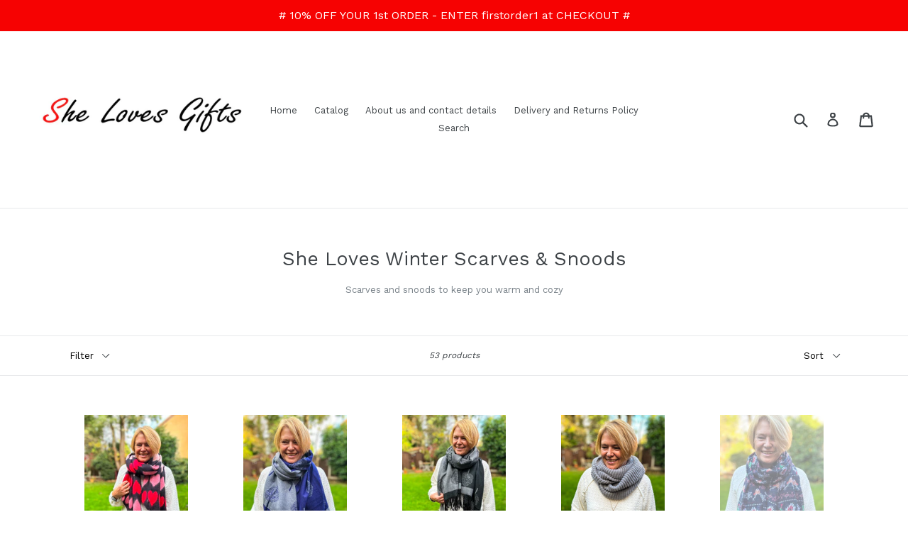

--- FILE ---
content_type: text/html; charset=utf-8
request_url: https://shelovesgifts.co.uk/collections/she-loves-winter-scarves
body_size: 34856
content:
<!doctype html>
<!--[if IE 9]> <html class="ie9 no-js" lang="en"> <![endif]-->
<!--[if (gt IE 9)|!(IE)]><!--> <html class="no-js" lang="en"> <!--<![endif]-->
<head>
  <meta charset="utf-8">
  <meta http-equiv="X-UA-Compatible" content="IE=edge,chrome=1">
  <meta name="viewport" content="width=device-width,initial-scale=1">
  <meta name="theme-color" content="#7796a8">
  <link rel="canonical" href="https://shelovesgifts.co.uk/collections/she-loves-winter-scarves">

  

  
  <title>
    She Loves Winter Scarves &amp; Snoods
    
    
    
      &ndash; She Loves Gifts
    
  </title>

  
    <meta name="description" content="Scarves and snoods to keep you warm and cozy">
  

  <!-- /snippets/social-meta-tags.liquid -->




<meta property="og:site_name" content="She Loves Gifts">
<meta property="og:url" content="https://shelovesgifts.co.uk/collections/she-loves-winter-scarves">
<meta property="og:title" content="She Loves Winter Scarves & Snoods">
<meta property="og:type" content="product.group">
<meta property="og:description" content="Scarves and snoods to keep you warm and cozy">

<meta property="og:image" content="http://shelovesgifts.co.uk/cdn/shop/collections/94831_2_Zoom_1200x1200.jpg?v=1547037278">
<meta property="og:image:secure_url" content="https://shelovesgifts.co.uk/cdn/shop/collections/94831_2_Zoom_1200x1200.jpg?v=1547037278">


<meta name="twitter:card" content="summary_large_image">
<meta name="twitter:title" content="She Loves Winter Scarves & Snoods">
<meta name="twitter:description" content="Scarves and snoods to keep you warm and cozy">


  <link href="//shelovesgifts.co.uk/cdn/shop/t/1/assets/theme.scss.css?v=149935283166399186811705913896" rel="stylesheet" type="text/css" media="all" />
  
  <link href="//fonts.googleapis.com/css?family=Work+Sans:400,700" rel="stylesheet" type="text/css" media="all" />


  
    <link href="//fonts.googleapis.com/css?family=Work+Sans:400" rel="stylesheet" type="text/css" media="all" />
  



  <script>
    var theme = {
      strings: {
        addToCart: "Add to cart",
        soldOut: "Sold out",
        unavailable: "Unavailable",
        showMore: "Show More",
        showLess: "Show Less",
        addressError: "Error looking up that address",
        addressNoResults: "No results for that address",
        addressQueryLimit: "You have exceeded the Google API usage limit. Consider upgrading to a \u003ca href=\"https:\/\/developers.google.com\/maps\/premium\/usage-limits\"\u003ePremium Plan\u003c\/a\u003e.",
        authError: "There was a problem authenticating your Google Maps account."
      },
      moneyFormat: "£{{amount}}"
    }

    document.documentElement.className = document.documentElement.className.replace('no-js', 'js');
  </script>

  <!--[if (lte IE 9) ]><script src="//shelovesgifts.co.uk/cdn/shop/t/1/assets/match-media.min.js?v=83548857171295169521515622990" type="text/javascript"></script><![endif]-->

  

  <!--[if (gt IE 9)|!(IE)]><!--><script src="//shelovesgifts.co.uk/cdn/shop/t/1/assets/lazysizes.js?v=113002500607259132011515622990" async="async"></script><!--<![endif]-->
  <!--[if lte IE 9]><script src="//shelovesgifts.co.uk/cdn/shop/t/1/assets/lazysizes.min.js?v=634"></script><![endif]-->

  <!--[if (gt IE 9)|!(IE)]><!--><script src="//shelovesgifts.co.uk/cdn/shop/t/1/assets/vendor.js?v=136118274122071307521505200238" defer="defer"></script><!--<![endif]-->
  <!--[if lte IE 9]><script src="//shelovesgifts.co.uk/cdn/shop/t/1/assets/vendor.js?v=136118274122071307521505200238"></script><![endif]-->

  <!--[if (gt IE 9)|!(IE)]><!--><script src="//shelovesgifts.co.uk/cdn/shop/t/1/assets/theme.js?v=168334550900084901211515622991" defer="defer"></script><!--<![endif]-->
  <!--[if lte IE 9]><script src="//shelovesgifts.co.uk/cdn/shop/t/1/assets/theme.js?v=168334550900084901211515622991"></script><![endif]-->

  <script>window.performance && window.performance.mark && window.performance.mark('shopify.content_for_header.start');</script><meta name="google-site-verification" content="3YLmePGhV1jUcwPbxijkLKi3rEt5Hthw_PM11VIEUas">
<meta id="shopify-digital-wallet" name="shopify-digital-wallet" content="/23540919/digital_wallets/dialog">
<meta name="shopify-checkout-api-token" content="c4347645cc78151ab4d33c76883d822a">
<meta id="in-context-paypal-metadata" data-shop-id="23540919" data-venmo-supported="false" data-environment="production" data-locale="en_US" data-paypal-v4="true" data-currency="GBP">
<link rel="alternate" type="application/atom+xml" title="Feed" href="/collections/she-loves-winter-scarves.atom" />
<link rel="next" href="/collections/she-loves-winter-scarves?page=2">
<link rel="alternate" type="application/json+oembed" href="https://shelovesgifts.co.uk/collections/she-loves-winter-scarves.oembed">
<script async="async" src="/checkouts/internal/preloads.js?locale=en-GB"></script>
<link rel="preconnect" href="https://shop.app" crossorigin="anonymous">
<script async="async" src="https://shop.app/checkouts/internal/preloads.js?locale=en-GB&shop_id=23540919" crossorigin="anonymous"></script>
<script id="apple-pay-shop-capabilities" type="application/json">{"shopId":23540919,"countryCode":"GB","currencyCode":"GBP","merchantCapabilities":["supports3DS"],"merchantId":"gid:\/\/shopify\/Shop\/23540919","merchantName":"She Loves Gifts","requiredBillingContactFields":["postalAddress","email"],"requiredShippingContactFields":["postalAddress","email"],"shippingType":"shipping","supportedNetworks":["visa","maestro","masterCard","amex","discover","elo"],"total":{"type":"pending","label":"She Loves Gifts","amount":"1.00"},"shopifyPaymentsEnabled":true,"supportsSubscriptions":true}</script>
<script id="shopify-features" type="application/json">{"accessToken":"c4347645cc78151ab4d33c76883d822a","betas":["rich-media-storefront-analytics"],"domain":"shelovesgifts.co.uk","predictiveSearch":true,"shopId":23540919,"locale":"en"}</script>
<script>var Shopify = Shopify || {};
Shopify.shop = "she-loves-gifts.myshopify.com";
Shopify.locale = "en";
Shopify.currency = {"active":"GBP","rate":"1.0"};
Shopify.country = "GB";
Shopify.theme = {"name":"debut","id":1762623514,"schema_name":"Debut","schema_version":"1.10.0","theme_store_id":796,"role":"main"};
Shopify.theme.handle = "null";
Shopify.theme.style = {"id":null,"handle":null};
Shopify.cdnHost = "shelovesgifts.co.uk/cdn";
Shopify.routes = Shopify.routes || {};
Shopify.routes.root = "/";</script>
<script type="module">!function(o){(o.Shopify=o.Shopify||{}).modules=!0}(window);</script>
<script>!function(o){function n(){var o=[];function n(){o.push(Array.prototype.slice.apply(arguments))}return n.q=o,n}var t=o.Shopify=o.Shopify||{};t.loadFeatures=n(),t.autoloadFeatures=n()}(window);</script>
<script>
  window.ShopifyPay = window.ShopifyPay || {};
  window.ShopifyPay.apiHost = "shop.app\/pay";
  window.ShopifyPay.redirectState = null;
</script>
<script id="shop-js-analytics" type="application/json">{"pageType":"collection"}</script>
<script defer="defer" async type="module" src="//shelovesgifts.co.uk/cdn/shopifycloud/shop-js/modules/v2/client.init-shop-cart-sync_WVOgQShq.en.esm.js"></script>
<script defer="defer" async type="module" src="//shelovesgifts.co.uk/cdn/shopifycloud/shop-js/modules/v2/chunk.common_C_13GLB1.esm.js"></script>
<script defer="defer" async type="module" src="//shelovesgifts.co.uk/cdn/shopifycloud/shop-js/modules/v2/chunk.modal_CLfMGd0m.esm.js"></script>
<script type="module">
  await import("//shelovesgifts.co.uk/cdn/shopifycloud/shop-js/modules/v2/client.init-shop-cart-sync_WVOgQShq.en.esm.js");
await import("//shelovesgifts.co.uk/cdn/shopifycloud/shop-js/modules/v2/chunk.common_C_13GLB1.esm.js");
await import("//shelovesgifts.co.uk/cdn/shopifycloud/shop-js/modules/v2/chunk.modal_CLfMGd0m.esm.js");

  window.Shopify.SignInWithShop?.initShopCartSync?.({"fedCMEnabled":true,"windoidEnabled":true});

</script>
<script>
  window.Shopify = window.Shopify || {};
  if (!window.Shopify.featureAssets) window.Shopify.featureAssets = {};
  window.Shopify.featureAssets['shop-js'] = {"shop-cart-sync":["modules/v2/client.shop-cart-sync_DuR37GeY.en.esm.js","modules/v2/chunk.common_C_13GLB1.esm.js","modules/v2/chunk.modal_CLfMGd0m.esm.js"],"init-fed-cm":["modules/v2/client.init-fed-cm_BucUoe6W.en.esm.js","modules/v2/chunk.common_C_13GLB1.esm.js","modules/v2/chunk.modal_CLfMGd0m.esm.js"],"shop-toast-manager":["modules/v2/client.shop-toast-manager_B0JfrpKj.en.esm.js","modules/v2/chunk.common_C_13GLB1.esm.js","modules/v2/chunk.modal_CLfMGd0m.esm.js"],"init-shop-cart-sync":["modules/v2/client.init-shop-cart-sync_WVOgQShq.en.esm.js","modules/v2/chunk.common_C_13GLB1.esm.js","modules/v2/chunk.modal_CLfMGd0m.esm.js"],"shop-button":["modules/v2/client.shop-button_B_U3bv27.en.esm.js","modules/v2/chunk.common_C_13GLB1.esm.js","modules/v2/chunk.modal_CLfMGd0m.esm.js"],"init-windoid":["modules/v2/client.init-windoid_DuP9q_di.en.esm.js","modules/v2/chunk.common_C_13GLB1.esm.js","modules/v2/chunk.modal_CLfMGd0m.esm.js"],"shop-cash-offers":["modules/v2/client.shop-cash-offers_BmULhtno.en.esm.js","modules/v2/chunk.common_C_13GLB1.esm.js","modules/v2/chunk.modal_CLfMGd0m.esm.js"],"pay-button":["modules/v2/client.pay-button_CrPSEbOK.en.esm.js","modules/v2/chunk.common_C_13GLB1.esm.js","modules/v2/chunk.modal_CLfMGd0m.esm.js"],"init-customer-accounts":["modules/v2/client.init-customer-accounts_jNk9cPYQ.en.esm.js","modules/v2/client.shop-login-button_DJ5ldayH.en.esm.js","modules/v2/chunk.common_C_13GLB1.esm.js","modules/v2/chunk.modal_CLfMGd0m.esm.js"],"avatar":["modules/v2/client.avatar_BTnouDA3.en.esm.js"],"checkout-modal":["modules/v2/client.checkout-modal_pBPyh9w8.en.esm.js","modules/v2/chunk.common_C_13GLB1.esm.js","modules/v2/chunk.modal_CLfMGd0m.esm.js"],"init-shop-for-new-customer-accounts":["modules/v2/client.init-shop-for-new-customer-accounts_BUoCy7a5.en.esm.js","modules/v2/client.shop-login-button_DJ5ldayH.en.esm.js","modules/v2/chunk.common_C_13GLB1.esm.js","modules/v2/chunk.modal_CLfMGd0m.esm.js"],"init-customer-accounts-sign-up":["modules/v2/client.init-customer-accounts-sign-up_CnczCz9H.en.esm.js","modules/v2/client.shop-login-button_DJ5ldayH.en.esm.js","modules/v2/chunk.common_C_13GLB1.esm.js","modules/v2/chunk.modal_CLfMGd0m.esm.js"],"init-shop-email-lookup-coordinator":["modules/v2/client.init-shop-email-lookup-coordinator_CzjY5t9o.en.esm.js","modules/v2/chunk.common_C_13GLB1.esm.js","modules/v2/chunk.modal_CLfMGd0m.esm.js"],"shop-follow-button":["modules/v2/client.shop-follow-button_CsYC63q7.en.esm.js","modules/v2/chunk.common_C_13GLB1.esm.js","modules/v2/chunk.modal_CLfMGd0m.esm.js"],"shop-login-button":["modules/v2/client.shop-login-button_DJ5ldayH.en.esm.js","modules/v2/chunk.common_C_13GLB1.esm.js","modules/v2/chunk.modal_CLfMGd0m.esm.js"],"shop-login":["modules/v2/client.shop-login_B9ccPdmx.en.esm.js","modules/v2/chunk.common_C_13GLB1.esm.js","modules/v2/chunk.modal_CLfMGd0m.esm.js"],"lead-capture":["modules/v2/client.lead-capture_D0K_KgYb.en.esm.js","modules/v2/chunk.common_C_13GLB1.esm.js","modules/v2/chunk.modal_CLfMGd0m.esm.js"],"payment-terms":["modules/v2/client.payment-terms_BWmiNN46.en.esm.js","modules/v2/chunk.common_C_13GLB1.esm.js","modules/v2/chunk.modal_CLfMGd0m.esm.js"]};
</script>
<script id="__st">var __st={"a":23540919,"offset":0,"reqid":"dca35a34-7b13-40f0-bd7e-b42fb25da796-1769673537","pageurl":"shelovesgifts.co.uk\/collections\/she-loves-winter-scarves","u":"5c013dacb717","p":"collection","rtyp":"collection","rid":60206121013};</script>
<script>window.ShopifyPaypalV4VisibilityTracking = true;</script>
<script id="captcha-bootstrap">!function(){'use strict';const t='contact',e='account',n='new_comment',o=[[t,t],['blogs',n],['comments',n],[t,'customer']],c=[[e,'customer_login'],[e,'guest_login'],[e,'recover_customer_password'],[e,'create_customer']],r=t=>t.map((([t,e])=>`form[action*='/${t}']:not([data-nocaptcha='true']) input[name='form_type'][value='${e}']`)).join(','),a=t=>()=>t?[...document.querySelectorAll(t)].map((t=>t.form)):[];function s(){const t=[...o],e=r(t);return a(e)}const i='password',u='form_key',d=['recaptcha-v3-token','g-recaptcha-response','h-captcha-response',i],f=()=>{try{return window.sessionStorage}catch{return}},m='__shopify_v',_=t=>t.elements[u];function p(t,e,n=!1){try{const o=window.sessionStorage,c=JSON.parse(o.getItem(e)),{data:r}=function(t){const{data:e,action:n}=t;return t[m]||n?{data:e,action:n}:{data:t,action:n}}(c);for(const[e,n]of Object.entries(r))t.elements[e]&&(t.elements[e].value=n);n&&o.removeItem(e)}catch(o){console.error('form repopulation failed',{error:o})}}const l='form_type',E='cptcha';function T(t){t.dataset[E]=!0}const w=window,h=w.document,L='Shopify',v='ce_forms',y='captcha';let A=!1;((t,e)=>{const n=(g='f06e6c50-85a8-45c8-87d0-21a2b65856fe',I='https://cdn.shopify.com/shopifycloud/storefront-forms-hcaptcha/ce_storefront_forms_captcha_hcaptcha.v1.5.2.iife.js',D={infoText:'Protected by hCaptcha',privacyText:'Privacy',termsText:'Terms'},(t,e,n)=>{const o=w[L][v],c=o.bindForm;if(c)return c(t,g,e,D).then(n);var r;o.q.push([[t,g,e,D],n]),r=I,A||(h.body.append(Object.assign(h.createElement('script'),{id:'captcha-provider',async:!0,src:r})),A=!0)});var g,I,D;w[L]=w[L]||{},w[L][v]=w[L][v]||{},w[L][v].q=[],w[L][y]=w[L][y]||{},w[L][y].protect=function(t,e){n(t,void 0,e),T(t)},Object.freeze(w[L][y]),function(t,e,n,w,h,L){const[v,y,A,g]=function(t,e,n){const i=e?o:[],u=t?c:[],d=[...i,...u],f=r(d),m=r(i),_=r(d.filter((([t,e])=>n.includes(e))));return[a(f),a(m),a(_),s()]}(w,h,L),I=t=>{const e=t.target;return e instanceof HTMLFormElement?e:e&&e.form},D=t=>v().includes(t);t.addEventListener('submit',(t=>{const e=I(t);if(!e)return;const n=D(e)&&!e.dataset.hcaptchaBound&&!e.dataset.recaptchaBound,o=_(e),c=g().includes(e)&&(!o||!o.value);(n||c)&&t.preventDefault(),c&&!n&&(function(t){try{if(!f())return;!function(t){const e=f();if(!e)return;const n=_(t);if(!n)return;const o=n.value;o&&e.removeItem(o)}(t);const e=Array.from(Array(32),(()=>Math.random().toString(36)[2])).join('');!function(t,e){_(t)||t.append(Object.assign(document.createElement('input'),{type:'hidden',name:u})),t.elements[u].value=e}(t,e),function(t,e){const n=f();if(!n)return;const o=[...t.querySelectorAll(`input[type='${i}']`)].map((({name:t})=>t)),c=[...d,...o],r={};for(const[a,s]of new FormData(t).entries())c.includes(a)||(r[a]=s);n.setItem(e,JSON.stringify({[m]:1,action:t.action,data:r}))}(t,e)}catch(e){console.error('failed to persist form',e)}}(e),e.submit())}));const S=(t,e)=>{t&&!t.dataset[E]&&(n(t,e.some((e=>e===t))),T(t))};for(const o of['focusin','change'])t.addEventListener(o,(t=>{const e=I(t);D(e)&&S(e,y())}));const B=e.get('form_key'),M=e.get(l),P=B&&M;t.addEventListener('DOMContentLoaded',(()=>{const t=y();if(P)for(const e of t)e.elements[l].value===M&&p(e,B);[...new Set([...A(),...v().filter((t=>'true'===t.dataset.shopifyCaptcha))])].forEach((e=>S(e,t)))}))}(h,new URLSearchParams(w.location.search),n,t,e,['guest_login'])})(!0,!0)}();</script>
<script integrity="sha256-4kQ18oKyAcykRKYeNunJcIwy7WH5gtpwJnB7kiuLZ1E=" data-source-attribution="shopify.loadfeatures" defer="defer" src="//shelovesgifts.co.uk/cdn/shopifycloud/storefront/assets/storefront/load_feature-a0a9edcb.js" crossorigin="anonymous"></script>
<script crossorigin="anonymous" defer="defer" src="//shelovesgifts.co.uk/cdn/shopifycloud/storefront/assets/shopify_pay/storefront-65b4c6d7.js?v=20250812"></script>
<script data-source-attribution="shopify.dynamic_checkout.dynamic.init">var Shopify=Shopify||{};Shopify.PaymentButton=Shopify.PaymentButton||{isStorefrontPortableWallets:!0,init:function(){window.Shopify.PaymentButton.init=function(){};var t=document.createElement("script");t.src="https://shelovesgifts.co.uk/cdn/shopifycloud/portable-wallets/latest/portable-wallets.en.js",t.type="module",document.head.appendChild(t)}};
</script>
<script data-source-attribution="shopify.dynamic_checkout.buyer_consent">
  function portableWalletsHideBuyerConsent(e){var t=document.getElementById("shopify-buyer-consent"),n=document.getElementById("shopify-subscription-policy-button");t&&n&&(t.classList.add("hidden"),t.setAttribute("aria-hidden","true"),n.removeEventListener("click",e))}function portableWalletsShowBuyerConsent(e){var t=document.getElementById("shopify-buyer-consent"),n=document.getElementById("shopify-subscription-policy-button");t&&n&&(t.classList.remove("hidden"),t.removeAttribute("aria-hidden"),n.addEventListener("click",e))}window.Shopify?.PaymentButton&&(window.Shopify.PaymentButton.hideBuyerConsent=portableWalletsHideBuyerConsent,window.Shopify.PaymentButton.showBuyerConsent=portableWalletsShowBuyerConsent);
</script>
<script data-source-attribution="shopify.dynamic_checkout.cart.bootstrap">document.addEventListener("DOMContentLoaded",(function(){function t(){return document.querySelector("shopify-accelerated-checkout-cart, shopify-accelerated-checkout")}if(t())Shopify.PaymentButton.init();else{new MutationObserver((function(e,n){t()&&(Shopify.PaymentButton.init(),n.disconnect())})).observe(document.body,{childList:!0,subtree:!0})}}));
</script>
<link id="shopify-accelerated-checkout-styles" rel="stylesheet" media="screen" href="https://shelovesgifts.co.uk/cdn/shopifycloud/portable-wallets/latest/accelerated-checkout-backwards-compat.css" crossorigin="anonymous">
<style id="shopify-accelerated-checkout-cart">
        #shopify-buyer-consent {
  margin-top: 1em;
  display: inline-block;
  width: 100%;
}

#shopify-buyer-consent.hidden {
  display: none;
}

#shopify-subscription-policy-button {
  background: none;
  border: none;
  padding: 0;
  text-decoration: underline;
  font-size: inherit;
  cursor: pointer;
}

#shopify-subscription-policy-button::before {
  box-shadow: none;
}

      </style>

<script>window.performance && window.performance.mark && window.performance.mark('shopify.content_for_header.end');</script>
<link href="https://monorail-edge.shopifysvc.com" rel="dns-prefetch">
<script>(function(){if ("sendBeacon" in navigator && "performance" in window) {try {var session_token_from_headers = performance.getEntriesByType('navigation')[0].serverTiming.find(x => x.name == '_s').description;} catch {var session_token_from_headers = undefined;}var session_cookie_matches = document.cookie.match(/_shopify_s=([^;]*)/);var session_token_from_cookie = session_cookie_matches && session_cookie_matches.length === 2 ? session_cookie_matches[1] : "";var session_token = session_token_from_headers || session_token_from_cookie || "";function handle_abandonment_event(e) {var entries = performance.getEntries().filter(function(entry) {return /monorail-edge.shopifysvc.com/.test(entry.name);});if (!window.abandonment_tracked && entries.length === 0) {window.abandonment_tracked = true;var currentMs = Date.now();var navigation_start = performance.timing.navigationStart;var payload = {shop_id: 23540919,url: window.location.href,navigation_start,duration: currentMs - navigation_start,session_token,page_type: "collection"};window.navigator.sendBeacon("https://monorail-edge.shopifysvc.com/v1/produce", JSON.stringify({schema_id: "online_store_buyer_site_abandonment/1.1",payload: payload,metadata: {event_created_at_ms: currentMs,event_sent_at_ms: currentMs}}));}}window.addEventListener('pagehide', handle_abandonment_event);}}());</script>
<script id="web-pixels-manager-setup">(function e(e,d,r,n,o){if(void 0===o&&(o={}),!Boolean(null===(a=null===(i=window.Shopify)||void 0===i?void 0:i.analytics)||void 0===a?void 0:a.replayQueue)){var i,a;window.Shopify=window.Shopify||{};var t=window.Shopify;t.analytics=t.analytics||{};var s=t.analytics;s.replayQueue=[],s.publish=function(e,d,r){return s.replayQueue.push([e,d,r]),!0};try{self.performance.mark("wpm:start")}catch(e){}var l=function(){var e={modern:/Edge?\/(1{2}[4-9]|1[2-9]\d|[2-9]\d{2}|\d{4,})\.\d+(\.\d+|)|Firefox\/(1{2}[4-9]|1[2-9]\d|[2-9]\d{2}|\d{4,})\.\d+(\.\d+|)|Chrom(ium|e)\/(9{2}|\d{3,})\.\d+(\.\d+|)|(Maci|X1{2}).+ Version\/(15\.\d+|(1[6-9]|[2-9]\d|\d{3,})\.\d+)([,.]\d+|)( \(\w+\)|)( Mobile\/\w+|) Safari\/|Chrome.+OPR\/(9{2}|\d{3,})\.\d+\.\d+|(CPU[ +]OS|iPhone[ +]OS|CPU[ +]iPhone|CPU IPhone OS|CPU iPad OS)[ +]+(15[._]\d+|(1[6-9]|[2-9]\d|\d{3,})[._]\d+)([._]\d+|)|Android:?[ /-](13[3-9]|1[4-9]\d|[2-9]\d{2}|\d{4,})(\.\d+|)(\.\d+|)|Android.+Firefox\/(13[5-9]|1[4-9]\d|[2-9]\d{2}|\d{4,})\.\d+(\.\d+|)|Android.+Chrom(ium|e)\/(13[3-9]|1[4-9]\d|[2-9]\d{2}|\d{4,})\.\d+(\.\d+|)|SamsungBrowser\/([2-9]\d|\d{3,})\.\d+/,legacy:/Edge?\/(1[6-9]|[2-9]\d|\d{3,})\.\d+(\.\d+|)|Firefox\/(5[4-9]|[6-9]\d|\d{3,})\.\d+(\.\d+|)|Chrom(ium|e)\/(5[1-9]|[6-9]\d|\d{3,})\.\d+(\.\d+|)([\d.]+$|.*Safari\/(?![\d.]+ Edge\/[\d.]+$))|(Maci|X1{2}).+ Version\/(10\.\d+|(1[1-9]|[2-9]\d|\d{3,})\.\d+)([,.]\d+|)( \(\w+\)|)( Mobile\/\w+|) Safari\/|Chrome.+OPR\/(3[89]|[4-9]\d|\d{3,})\.\d+\.\d+|(CPU[ +]OS|iPhone[ +]OS|CPU[ +]iPhone|CPU IPhone OS|CPU iPad OS)[ +]+(10[._]\d+|(1[1-9]|[2-9]\d|\d{3,})[._]\d+)([._]\d+|)|Android:?[ /-](13[3-9]|1[4-9]\d|[2-9]\d{2}|\d{4,})(\.\d+|)(\.\d+|)|Mobile Safari.+OPR\/([89]\d|\d{3,})\.\d+\.\d+|Android.+Firefox\/(13[5-9]|1[4-9]\d|[2-9]\d{2}|\d{4,})\.\d+(\.\d+|)|Android.+Chrom(ium|e)\/(13[3-9]|1[4-9]\d|[2-9]\d{2}|\d{4,})\.\d+(\.\d+|)|Android.+(UC? ?Browser|UCWEB|U3)[ /]?(15\.([5-9]|\d{2,})|(1[6-9]|[2-9]\d|\d{3,})\.\d+)\.\d+|SamsungBrowser\/(5\.\d+|([6-9]|\d{2,})\.\d+)|Android.+MQ{2}Browser\/(14(\.(9|\d{2,})|)|(1[5-9]|[2-9]\d|\d{3,})(\.\d+|))(\.\d+|)|K[Aa][Ii]OS\/(3\.\d+|([4-9]|\d{2,})\.\d+)(\.\d+|)/},d=e.modern,r=e.legacy,n=navigator.userAgent;return n.match(d)?"modern":n.match(r)?"legacy":"unknown"}(),u="modern"===l?"modern":"legacy",c=(null!=n?n:{modern:"",legacy:""})[u],f=function(e){return[e.baseUrl,"/wpm","/b",e.hashVersion,"modern"===e.buildTarget?"m":"l",".js"].join("")}({baseUrl:d,hashVersion:r,buildTarget:u}),m=function(e){var d=e.version,r=e.bundleTarget,n=e.surface,o=e.pageUrl,i=e.monorailEndpoint;return{emit:function(e){var a=e.status,t=e.errorMsg,s=(new Date).getTime(),l=JSON.stringify({metadata:{event_sent_at_ms:s},events:[{schema_id:"web_pixels_manager_load/3.1",payload:{version:d,bundle_target:r,page_url:o,status:a,surface:n,error_msg:t},metadata:{event_created_at_ms:s}}]});if(!i)return console&&console.warn&&console.warn("[Web Pixels Manager] No Monorail endpoint provided, skipping logging."),!1;try{return self.navigator.sendBeacon.bind(self.navigator)(i,l)}catch(e){}var u=new XMLHttpRequest;try{return u.open("POST",i,!0),u.setRequestHeader("Content-Type","text/plain"),u.send(l),!0}catch(e){return console&&console.warn&&console.warn("[Web Pixels Manager] Got an unhandled error while logging to Monorail."),!1}}}}({version:r,bundleTarget:l,surface:e.surface,pageUrl:self.location.href,monorailEndpoint:e.monorailEndpoint});try{o.browserTarget=l,function(e){var d=e.src,r=e.async,n=void 0===r||r,o=e.onload,i=e.onerror,a=e.sri,t=e.scriptDataAttributes,s=void 0===t?{}:t,l=document.createElement("script"),u=document.querySelector("head"),c=document.querySelector("body");if(l.async=n,l.src=d,a&&(l.integrity=a,l.crossOrigin="anonymous"),s)for(var f in s)if(Object.prototype.hasOwnProperty.call(s,f))try{l.dataset[f]=s[f]}catch(e){}if(o&&l.addEventListener("load",o),i&&l.addEventListener("error",i),u)u.appendChild(l);else{if(!c)throw new Error("Did not find a head or body element to append the script");c.appendChild(l)}}({src:f,async:!0,onload:function(){if(!function(){var e,d;return Boolean(null===(d=null===(e=window.Shopify)||void 0===e?void 0:e.analytics)||void 0===d?void 0:d.initialized)}()){var d=window.webPixelsManager.init(e)||void 0;if(d){var r=window.Shopify.analytics;r.replayQueue.forEach((function(e){var r=e[0],n=e[1],o=e[2];d.publishCustomEvent(r,n,o)})),r.replayQueue=[],r.publish=d.publishCustomEvent,r.visitor=d.visitor,r.initialized=!0}}},onerror:function(){return m.emit({status:"failed",errorMsg:"".concat(f," has failed to load")})},sri:function(e){var d=/^sha384-[A-Za-z0-9+/=]+$/;return"string"==typeof e&&d.test(e)}(c)?c:"",scriptDataAttributes:o}),m.emit({status:"loading"})}catch(e){m.emit({status:"failed",errorMsg:(null==e?void 0:e.message)||"Unknown error"})}}})({shopId: 23540919,storefrontBaseUrl: "https://shelovesgifts.co.uk",extensionsBaseUrl: "https://extensions.shopifycdn.com/cdn/shopifycloud/web-pixels-manager",monorailEndpoint: "https://monorail-edge.shopifysvc.com/unstable/produce_batch",surface: "storefront-renderer",enabledBetaFlags: ["2dca8a86"],webPixelsConfigList: [{"id":"1020035446","configuration":"{\"config\":\"{\\\"pixel_id\\\":\\\"GT-TQSVLRC\\\",\\\"target_country\\\":\\\"GB\\\",\\\"gtag_events\\\":[{\\\"type\\\":\\\"purchase\\\",\\\"action_label\\\":\\\"MC-QVDEEVLFR1\\\"},{\\\"type\\\":\\\"page_view\\\",\\\"action_label\\\":\\\"MC-QVDEEVLFR1\\\"},{\\\"type\\\":\\\"view_item\\\",\\\"action_label\\\":\\\"MC-QVDEEVLFR1\\\"}],\\\"enable_monitoring_mode\\\":false}\"}","eventPayloadVersion":"v1","runtimeContext":"OPEN","scriptVersion":"b2a88bafab3e21179ed38636efcd8a93","type":"APP","apiClientId":1780363,"privacyPurposes":[],"dataSharingAdjustments":{"protectedCustomerApprovalScopes":["read_customer_address","read_customer_email","read_customer_name","read_customer_personal_data","read_customer_phone"]}},{"id":"shopify-app-pixel","configuration":"{}","eventPayloadVersion":"v1","runtimeContext":"STRICT","scriptVersion":"0450","apiClientId":"shopify-pixel","type":"APP","privacyPurposes":["ANALYTICS","MARKETING"]},{"id":"shopify-custom-pixel","eventPayloadVersion":"v1","runtimeContext":"LAX","scriptVersion":"0450","apiClientId":"shopify-pixel","type":"CUSTOM","privacyPurposes":["ANALYTICS","MARKETING"]}],isMerchantRequest: false,initData: {"shop":{"name":"She Loves Gifts","paymentSettings":{"currencyCode":"GBP"},"myshopifyDomain":"she-loves-gifts.myshopify.com","countryCode":"GB","storefrontUrl":"https:\/\/shelovesgifts.co.uk"},"customer":null,"cart":null,"checkout":null,"productVariants":[],"purchasingCompany":null},},"https://shelovesgifts.co.uk/cdn","1d2a099fw23dfb22ep557258f5m7a2edbae",{"modern":"","legacy":""},{"shopId":"23540919","storefrontBaseUrl":"https:\/\/shelovesgifts.co.uk","extensionBaseUrl":"https:\/\/extensions.shopifycdn.com\/cdn\/shopifycloud\/web-pixels-manager","surface":"storefront-renderer","enabledBetaFlags":"[\"2dca8a86\"]","isMerchantRequest":"false","hashVersion":"1d2a099fw23dfb22ep557258f5m7a2edbae","publish":"custom","events":"[[\"page_viewed\",{}],[\"collection_viewed\",{\"collection\":{\"id\":\"60206121013\",\"title\":\"She Loves Winter Scarves \u0026 Snoods\",\"productVariants\":[{\"price\":{\"amount\":11.5,\"currencyCode\":\"GBP\"},\"product\":{\"title\":\"Thick Love Heart Diagonal Edge Knitted Wool Winter Scarf - Black\/Red\/Pink\",\"vendor\":\"She Loves Gifts\",\"id\":\"15569105551734\",\"untranslatedTitle\":\"Thick Love Heart Diagonal Edge Knitted Wool Winter Scarf - Black\/Red\/Pink\",\"url\":\"\/products\/thick-reversible-multi-coloured-love-hearts-checked-deep-red-pashmina-winter-scarf-copy\",\"type\":\"Ladies Scarves\"},\"id\":\"57160085700982\",\"image\":{\"src\":\"\/\/shelovesgifts.co.uk\/cdn\/shop\/files\/IMG_9225_jpg.jpg?v=1769525928\"},\"sku\":null,\"title\":\"Default Title\",\"untranslatedTitle\":\"Default Title\"},{\"price\":{\"amount\":12.0,\"currencyCode\":\"GBP\"},\"product\":{\"title\":\"Ladies Thick Tree of Life Reversible Tasseled Pashmina Scarf - Navy Blue and Grey\",\"vendor\":\"She Loves Gifts\",\"id\":\"15568983818614\",\"untranslatedTitle\":\"Ladies Thick Tree of Life Reversible Tasseled Pashmina Scarf - Navy Blue and Grey\",\"url\":\"\/products\/ladies-thick-tree-of-life-reversible-tasseled-pashmina-scarf-navy-blue-and-grey\",\"type\":\"Ladies Scarves\"},\"id\":\"57159899742582\",\"image\":{\"src\":\"\/\/shelovesgifts.co.uk\/cdn\/shop\/files\/IMG_9251_jpg.jpg?v=1769523146\"},\"sku\":null,\"title\":\"Default Title\",\"untranslatedTitle\":\"Default Title\"},{\"price\":{\"amount\":12.0,\"currencyCode\":\"GBP\"},\"product\":{\"title\":\"Ladies Thick Tree of Life Reversible Tasseled Pashmina Scarf - Black and Grey\",\"vendor\":\"She Loves Gifts\",\"id\":\"15568976150902\",\"untranslatedTitle\":\"Ladies Thick Tree of Life Reversible Tasseled Pashmina Scarf - Black and Grey\",\"url\":\"\/products\/ladies-cashmere-blend-tree-of-life-blue-grey-thick-pashmina-scarf-copy\",\"type\":\"Ladies Scarves\"},\"id\":\"57159872020854\",\"image\":{\"src\":\"\/\/shelovesgifts.co.uk\/cdn\/shop\/files\/IMG_9239_jpg_bf9dc47a-80f0-450e-8b49-657e076e9d19.jpg?v=1769522878\"},\"sku\":null,\"title\":\"Default Title\",\"untranslatedTitle\":\"Default Title\"},{\"price\":{\"amount\":9.0,\"currencyCode\":\"GBP\"},\"product\":{\"title\":\"Ladies Knitted Double Wrap Winter Snood Scarf - Grey\",\"vendor\":\"She Loves Gifts\",\"id\":\"15568974971254\",\"untranslatedTitle\":\"Ladies Knitted Double Wrap Winter Snood Scarf - Grey\",\"url\":\"\/products\/ladies-knitted-double-wrap-winter-snood-scarf-grey\",\"type\":\"Ladies Scarves\"},\"id\":\"57159868744054\",\"image\":{\"src\":\"\/\/shelovesgifts.co.uk\/cdn\/shop\/files\/IMG_9296_jpg.jpg?v=1769522553\"},\"sku\":null,\"title\":\"Default Title\",\"untranslatedTitle\":\"Default Title\"},{\"price\":{\"amount\":8.0,\"currencyCode\":\"GBP\"},\"product\":{\"title\":\"Ladies Christmas Fairisle Reindeer Snowflake Print Fashion Scarf - NAVY BLUE\",\"vendor\":\"She Loves Gifts\",\"id\":\"15444839760246\",\"untranslatedTitle\":\"Ladies Christmas Fairisle Reindeer Snowflake Print Fashion Scarf - NAVY BLUE\",\"url\":\"\/products\/ladies-christmas-gonk-santa-print-fashion-scarf-blue-copy\",\"type\":\"Ladies Scarves\"},\"id\":\"56655865807222\",\"image\":{\"src\":\"\/\/shelovesgifts.co.uk\/cdn\/shop\/files\/IMG_8752.jpg?v=1763044712\"},\"sku\":null,\"title\":\"Default Title\",\"untranslatedTitle\":\"Default Title\"},{\"price\":{\"amount\":8.0,\"currencyCode\":\"GBP\"},\"product\":{\"title\":\"Ladies Christmas Gonk Santa Print Fashion Scarf - BLUE\",\"vendor\":\"She Loves Gifts\",\"id\":\"15444835172726\",\"untranslatedTitle\":\"Ladies Christmas Gonk Santa Print Fashion Scarf - BLUE\",\"url\":\"\/products\/ladies-christmas-gonka-santa-print-fashion-scarf-blue\",\"type\":\"Ladies Scarves\"},\"id\":\"56655845392758\",\"image\":{\"src\":\"\/\/shelovesgifts.co.uk\/cdn\/shop\/files\/IMG_8765.jpg?v=1763044515\"},\"sku\":null,\"title\":\"Default Title\",\"untranslatedTitle\":\"Default Title\"},{\"price\":{\"amount\":9.0,\"currencyCode\":\"GBP\"},\"product\":{\"title\":\"Ladies Short Faux Fur Leopard Animal Print CAMEL BROWN BLACK Soft Winter Snood Scarf\",\"vendor\":\"She Loves Gifts\",\"id\":\"15444821934454\",\"untranslatedTitle\":\"Ladies Short Faux Fur Leopard Animal Print CAMEL BROWN BLACK Soft Winter Snood Scarf\",\"url\":\"\/products\/ladies-short-faux-fur-leopard-animal-print-camel-brown-black-soft-winter-snood-scarf-copy\",\"type\":\"Ladies Scarves\"},\"id\":\"56655766159734\",\"image\":{\"src\":\"\/\/shelovesgifts.co.uk\/cdn\/shop\/files\/IMG_8726.jpg?v=1763043677\"},\"sku\":null,\"title\":\"Default Title\",\"untranslatedTitle\":\"Default Title\"},{\"price\":{\"amount\":9.0,\"currencyCode\":\"GBP\"},\"product\":{\"title\":\"Ladies Short Faux Fur Leopard Animal Print GREY BLACK Soft Winter Snood Scarf\",\"vendor\":\"She Loves Gifts\",\"id\":\"15444818002294\",\"untranslatedTitle\":\"Ladies Short Faux Fur Leopard Animal Print GREY BLACK Soft Winter Snood Scarf\",\"url\":\"\/products\/ladies-short-faux-fur-leopard-animal-print-grey-soft-winter-snood-scarf\",\"type\":\"Ladies Scarves\"},\"id\":\"56655747088758\",\"image\":{\"src\":\"\/\/shelovesgifts.co.uk\/cdn\/shop\/files\/IMG_8736.jpg?v=1763043575\"},\"sku\":null,\"title\":\"Default Title\",\"untranslatedTitle\":\"Default Title\"},{\"price\":{\"amount\":12.0,\"currencyCode\":\"GBP\"},\"product\":{\"title\":\"Thick Wool Blend Check Tassel Pashmina Winter Scarf - BLUE\",\"vendor\":\"She Loves Gifts\",\"id\":\"15424306446710\",\"untranslatedTitle\":\"Thick Wool Blend Check Tassel Pashmina Winter Scarf - BLUE\",\"url\":\"\/products\/thick-leopard-animal-print-hearts-tassel-pashmina-winter-scarf-green-copy\",\"type\":\"Ladies Scarves\"},\"id\":\"56576660832630\",\"image\":{\"src\":\"\/\/shelovesgifts.co.uk\/cdn\/shop\/files\/IMG_8461_jpg_9144e61b-436e-435c-81bc-336ecfb12135.jpg?v=1762094020\"},\"sku\":null,\"title\":\"Default Title\",\"untranslatedTitle\":\"Default Title\"},{\"price\":{\"amount\":12.0,\"currencyCode\":\"GBP\"},\"product\":{\"title\":\"Ladies Cat Kitten Print GREY Warm Tasseled Scarf\",\"vendor\":\"She Loves Gifts\",\"id\":\"15424304218486\",\"untranslatedTitle\":\"Ladies Cat Kitten Print GREY Warm Tasseled Scarf\",\"url\":\"\/products\/ladies-cat-kitten-print-grey-warm-tasseled-scarf\",\"type\":\"Ladies Scarves\"},\"id\":\"56576655917430\",\"image\":{\"src\":\"\/\/shelovesgifts.co.uk\/cdn\/shop\/files\/IMG_8340.jpg?v=1762093642\"},\"sku\":null,\"title\":\"Default Title\",\"untranslatedTitle\":\"Default Title\"},{\"price\":{\"amount\":12.0,\"currencyCode\":\"GBP\"},\"product\":{\"title\":\"Ladies Dog Puppy Print RED Warm Tasseled Scarf\",\"vendor\":\"She Loves Gifts\",\"id\":\"15424303137142\",\"untranslatedTitle\":\"Ladies Dog Puppy Print RED Warm Tasseled Scarf\",\"url\":\"\/products\/ladies-dog-puppy-print-red-warm-tasseled-scarf-copy\",\"type\":\"Ladies Scarves\"},\"id\":\"56576647954806\",\"image\":{\"src\":\"\/\/shelovesgifts.co.uk\/cdn\/shop\/files\/IMG_8353.jpg?v=1762093515\"},\"sku\":null,\"title\":\"Default Title\",\"untranslatedTitle\":\"Default Title\"},{\"price\":{\"amount\":12.0,\"currencyCode\":\"GBP\"},\"product\":{\"title\":\"Ladies Dog Puppy Print NAVY BLUE Warm Tasseled Scarf\",\"vendor\":\"She Loves Gifts\",\"id\":\"15424296616310\",\"untranslatedTitle\":\"Ladies Dog Puppy Print NAVY BLUE Warm Tasseled Scarf\",\"url\":\"\/products\/ladies-dog-puppy-print-navy-blue-warm-scarf\",\"type\":\"Ladies Scarves\"},\"id\":\"56576443842934\",\"image\":{\"src\":\"\/\/shelovesgifts.co.uk\/cdn\/shop\/files\/IMG_8364.jpg?v=1762093283\"},\"sku\":null,\"title\":\"Default Title\",\"untranslatedTitle\":\"Default Title\"},{\"price\":{\"amount\":9.0,\"currencyCode\":\"GBP\"},\"product\":{\"title\":\"Ladies Cute Woodland Christmas Print Fashion Scarf - Denim Blue\",\"vendor\":\"She Loves Gifts\",\"id\":\"15406507065718\",\"untranslatedTitle\":\"Ladies Cute Woodland Christmas Print Fashion Scarf - Denim Blue\",\"url\":\"\/products\/ladies-cute-rudolph-reindeer-christmas-print-fashion-scarf-red-copy\",\"type\":\"Ladies Scarves\"},\"id\":\"56515541139830\",\"image\":{\"src\":\"\/\/shelovesgifts.co.uk\/cdn\/shop\/files\/IMG_8233.jpg?v=1761235008\"},\"sku\":null,\"title\":\"Default Title\",\"untranslatedTitle\":\"Default Title\"},{\"price\":{\"amount\":9.0,\"currencyCode\":\"GBP\"},\"product\":{\"title\":\"Ladies Cute Rudolph Reindeer Christmas Print Fashion Scarf - RED\",\"vendor\":\"She Loves Gifts\",\"id\":\"15406500741494\",\"untranslatedTitle\":\"Ladies Cute Rudolph Reindeer Christmas Print Fashion Scarf - RED\",\"url\":\"\/products\/ladies-cute-rudolph-reindeer-christmas-print-fashion-scarf-red\",\"type\":\"Ladies Scarves\"},\"id\":\"56515501949302\",\"image\":{\"src\":\"\/\/shelovesgifts.co.uk\/cdn\/shop\/files\/IMG_8244_0636168b-b990-4df7-9031-c6c1a4930033.jpg?v=1761234468\"},\"sku\":null,\"title\":\"Default Title\",\"untranslatedTitle\":\"Default Title\"},{\"price\":{\"amount\":13.0,\"currencyCode\":\"GBP\"},\"product\":{\"title\":\"Thick Leopard Animal Print Hearts Tassel Pashmina Winter Scarf - GREEN\",\"vendor\":\"She Loves Gifts\",\"id\":\"15393019298166\",\"untranslatedTitle\":\"Thick Leopard Animal Print Hearts Tassel Pashmina Winter Scarf - GREEN\",\"url\":\"\/products\/thick-leopard-animal-print-hearts-tassel-pashmina-winter-scarf-green\",\"type\":\"Ladies Scarves\"},\"id\":\"56471213212022\",\"image\":{\"src\":\"\/\/shelovesgifts.co.uk\/cdn\/shop\/files\/IMG_7818.jpg?v=1760637485\"},\"sku\":null,\"title\":\"Default Title\",\"untranslatedTitle\":\"Default Title\"},{\"price\":{\"amount\":14.0,\"currencyCode\":\"GBP\"},\"product\":{\"title\":\"Thick Bold Leopard Animal Print ORANGE BROWN BLACK Pashmina Winter Scarf\",\"vendor\":\"She Loves Gifts\",\"id\":\"15392227656054\",\"untranslatedTitle\":\"Thick Bold Leopard Animal Print ORANGE BROWN BLACK Pashmina Winter Scarf\",\"url\":\"\/products\/thick-bold-leopard-animal-print-orange-brown-black-pashmina-winter-scarf-1\",\"type\":\"Ladies Scarves\"},\"id\":\"56467447775606\",\"image\":{\"src\":\"\/\/shelovesgifts.co.uk\/cdn\/shop\/files\/IMG_7632_jpg.jpg?v=1760603600\"},\"sku\":null,\"title\":\"Default Title\",\"untranslatedTitle\":\"Default Title\"},{\"price\":{\"amount\":14.0,\"currencyCode\":\"GBP\"},\"product\":{\"title\":\"Thick Bold Leopard Animal Print RED PINK BLACK Pashmina Winter Scarf\",\"vendor\":\"She Loves Gifts\",\"id\":\"15392211468662\",\"untranslatedTitle\":\"Thick Bold Leopard Animal Print RED PINK BLACK Pashmina Winter Scarf\",\"url\":\"\/products\/thick-bold-leopard-animal-print-red-pink-black-pashmina-winter-scarf\",\"type\":\"Ladies Scarves\"},\"id\":\"56467325714806\",\"image\":{\"src\":\"\/\/shelovesgifts.co.uk\/cdn\/shop\/files\/IMG_7619_jpg.jpg?v=1760603496\"},\"sku\":null,\"title\":\"Default Title\",\"untranslatedTitle\":\"Default Title\"},{\"price\":{\"amount\":15.0,\"currencyCode\":\"GBP\"},\"product\":{\"title\":\"Thick Reversible Multi Coloured Love Hearts Checked GREY Pashmina Winter Scarf\",\"vendor\":\"She Loves Gifts\",\"id\":\"15387736703350\",\"untranslatedTitle\":\"Thick Reversible Multi Coloured Love Hearts Checked GREY Pashmina Winter Scarf\",\"url\":\"\/products\/thick-reversible-multi-coloured-love-hearts-checked-grey-pashmina-winter-scarf\",\"type\":\"Ladies Scarves\"},\"id\":\"56452101603702\",\"image\":{\"src\":\"\/\/shelovesgifts.co.uk\/cdn\/shop\/files\/IMG_7490.jpg?v=1760472123\"},\"sku\":null,\"title\":\"Default Title\",\"untranslatedTitle\":\"Default Title\"},{\"price\":{\"amount\":15.0,\"currencyCode\":\"GBP\"},\"product\":{\"title\":\"Thick Reversible Multi Coloured Stars Checked GREY Pashmina Winter Scarf\",\"vendor\":\"She Loves Gifts\",\"id\":\"15387736211830\",\"untranslatedTitle\":\"Thick Reversible Multi Coloured Stars Checked GREY Pashmina Winter Scarf\",\"url\":\"\/products\/thick-reversible-multi-coloured-stars-checked-grey-pashmina-winter-scarf-2\",\"type\":\"Ladies Scarves\"},\"id\":\"56452100489590\",\"image\":{\"src\":\"\/\/shelovesgifts.co.uk\/cdn\/shop\/files\/IMG_7419.jpg?v=1760471972\"},\"sku\":null,\"title\":\"Default Title\",\"untranslatedTitle\":\"Default Title\"},{\"price\":{\"amount\":14.0,\"currencyCode\":\"GBP\"},\"product\":{\"title\":\"Thick Reversible Multi Coloured Love Hearts Checked Deep RED Pashmina Winter Scarf\",\"vendor\":\"She Loves Gifts\",\"id\":\"15382439002486\",\"untranslatedTitle\":\"Thick Reversible Multi Coloured Love Hearts Checked Deep RED Pashmina Winter Scarf\",\"url\":\"\/products\/thick-reversible-multi-coloured-love-hearts-checked-deep-red-pashmina-winter-scarf-1\",\"type\":\"Ladies Scarves\"},\"id\":\"56428997345654\",\"image\":{\"src\":\"\/\/shelovesgifts.co.uk\/cdn\/shop\/files\/8594E2D7-6E7B-4B79-A311-C8AA91850260.jpg?v=1760268138\"},\"sku\":null,\"title\":\"Default Title\",\"untranslatedTitle\":\"Default Title\"},{\"price\":{\"amount\":15.0,\"currencyCode\":\"GBP\"},\"product\":{\"title\":\"Thick Reversible Multi Coloured Love Hearts Checked BLUSH PINK Pashmina Winter Scarf\",\"vendor\":\"She Loves Gifts\",\"id\":\"15382437626230\",\"untranslatedTitle\":\"Thick Reversible Multi Coloured Love Hearts Checked BLUSH PINK Pashmina Winter Scarf\",\"url\":\"\/products\/thick-reversible-multi-coloured-love-hearts-checked-blush-pink-pashmina-winter-scarf\",\"type\":\"Ladies Scarves\"},\"id\":\"56428990267766\",\"image\":{\"src\":\"\/\/shelovesgifts.co.uk\/cdn\/shop\/files\/9BEA43ED-21DB-494E-883C-2D1D0580DDDC.jpg?v=1760268137\"},\"sku\":null,\"title\":\"Default Title\",\"untranslatedTitle\":\"Default Title\"},{\"price\":{\"amount\":15.0,\"currencyCode\":\"GBP\"},\"product\":{\"title\":\"Thick Reversible Multi Coloured Love Hearts Checked TEAL GREEN Pashmina Winter Scarf\",\"vendor\":\"She Loves Gifts\",\"id\":\"15382437364086\",\"untranslatedTitle\":\"Thick Reversible Multi Coloured Love Hearts Checked TEAL GREEN Pashmina Winter Scarf\",\"url\":\"\/products\/thick-reversible-multi-coloured-love-hearts-checked-teal-green-pashmina-winter-scarf\",\"type\":\"Ladies Scarves\"},\"id\":\"56428989677942\",\"image\":{\"src\":\"\/\/shelovesgifts.co.uk\/cdn\/shop\/files\/8280F3FD-324D-41BA-B0B9-D0F185CDC57C.jpg?v=1760268138\"},\"sku\":null,\"title\":\"Default Title\",\"untranslatedTitle\":\"Default Title\"},{\"price\":{\"amount\":15.0,\"currencyCode\":\"GBP\"},\"product\":{\"title\":\"Thick Reversible Multi Coloured Love Hearts Checked DENIM BLUE Pashmina Winter Scarf\",\"vendor\":\"She Loves Gifts\",\"id\":\"15382436970870\",\"untranslatedTitle\":\"Thick Reversible Multi Coloured Love Hearts Checked DENIM BLUE Pashmina Winter Scarf\",\"url\":\"\/products\/thick-reversible-multi-coloured-love-hearts-checked-denim-navy-blue-pashmina-winter-scarf\",\"type\":\"Ladies Scarves\"},\"id\":\"56428988825974\",\"image\":{\"src\":\"\/\/shelovesgifts.co.uk\/cdn\/shop\/files\/188660F9-7A6D-4FB0-9EA5-D2755C327F91.jpg?v=1760268137\"},\"sku\":null,\"title\":\"Default Title\",\"untranslatedTitle\":\"Default Title\"},{\"price\":{\"amount\":14.0,\"currencyCode\":\"GBP\"},\"product\":{\"title\":\"Thick Reversible Highland Cow NAVY BLUE Tassel Pashmina Winter Scarf\",\"vendor\":\"She Loves Gifts\",\"id\":\"15382436217206\",\"untranslatedTitle\":\"Thick Reversible Highland Cow NAVY BLUE Tassel Pashmina Winter Scarf\",\"url\":\"\/products\/copy-thick-reversible-highland-cow-navy-blue-tassel-pashmina-winter-scarf\",\"type\":\"Ladies Scarves\"},\"id\":\"56428984893814\",\"image\":{\"src\":\"\/\/shelovesgifts.co.uk\/cdn\/shop\/files\/38936590-52ED-40AD-99BF-73359F0AD6E4.jpg?v=1760268137\"},\"sku\":null,\"title\":\"Default Title\",\"untranslatedTitle\":\"Default Title\"},{\"price\":{\"amount\":14.0,\"currencyCode\":\"GBP\"},\"product\":{\"title\":\"Thick Reversible Hedgehog BURNT ORANGE GREY Fringed Pashmina Winter Scarf\",\"vendor\":\"She Loves Gifts\",\"id\":\"15382435365238\",\"untranslatedTitle\":\"Thick Reversible Hedgehog BURNT ORANGE GREY Fringed Pashmina Winter Scarf\",\"url\":\"\/products\/thick-reversible-hedgehog-burnt-orange-grey-fringed-pashmina-winter-scarf-1\",\"type\":\"Ladies Scarves\"},\"id\":\"56428983353718\",\"image\":{\"src\":\"\/\/shelovesgifts.co.uk\/cdn\/shop\/files\/B9C9330C-D161-46FF-968C-0A36FD3F8EE0.jpg?v=1760268138\"},\"sku\":null,\"title\":\"Default Title\",\"untranslatedTitle\":\"Default Title\"},{\"price\":{\"amount\":15.0,\"currencyCode\":\"GBP\"},\"product\":{\"title\":\"Thick Reversible Multi Coloured Love Hearts Checked Pashmina Winter Scarf - Navy Blue\",\"vendor\":\"She Loves Gifts\",\"id\":\"15381190115702\",\"untranslatedTitle\":\"Thick Reversible Multi Coloured Love Hearts Checked Pashmina Winter Scarf - Navy Blue\",\"url\":\"\/products\/thick-reversible-multi-coloured-love-hearts-checked-navy-blue-pashmina-winter-scarf\",\"type\":\"Ladies Scarves\"},\"id\":\"56423301022070\",\"image\":{\"src\":\"\/\/shelovesgifts.co.uk\/cdn\/shop\/files\/2E8CCD72-7C4A-4388-A420-167470741D19.jpg?v=1760178311\"},\"sku\":null,\"title\":\"Default Title\",\"untranslatedTitle\":\"Default Title\"},{\"price\":{\"amount\":9.0,\"currencyCode\":\"GBP\"},\"product\":{\"title\":\"Ladies Knitted Double Wrap Winter Snood Scarf - Denim Blue\",\"vendor\":\"She Loves Gifts\",\"id\":\"15379776897398\",\"untranslatedTitle\":\"Ladies Knitted Double Wrap Winter Snood Scarf - Denim Blue\",\"url\":\"\/products\/ladies-knitted-double-wrap-winter-snood-scarf-denim-blue\",\"type\":\"Ladies Scarves\"},\"id\":\"56420013212022\",\"image\":{\"src\":\"\/\/shelovesgifts.co.uk\/cdn\/shop\/files\/IMG_7747.jpg?v=1760635113\"},\"sku\":null,\"title\":\"Default Title\",\"untranslatedTitle\":\"Default Title\"},{\"price\":{\"amount\":9.0,\"currencyCode\":\"GBP\"},\"product\":{\"title\":\"Ladies Knitted Double Wrap Winter Snood Scarf - Green\",\"vendor\":\"She Loves Gifts\",\"id\":\"15379775848822\",\"untranslatedTitle\":\"Ladies Knitted Double Wrap Winter Snood Scarf - Green\",\"url\":\"\/products\/ladies-knitted-double-wrap-winter-snood-scarf-green\",\"type\":\"Ladies Scarves\"},\"id\":\"56420000334198\",\"image\":{\"src\":\"\/\/shelovesgifts.co.uk\/cdn\/shop\/files\/IMG_7755.jpg?v=1760635293\"},\"sku\":null,\"title\":\"Default Title\",\"untranslatedTitle\":\"Default Title\"},{\"price\":{\"amount\":14.0,\"currencyCode\":\"GBP\"},\"product\":{\"title\":\"Thick Ikat Dots Multi Patterned ORANGE NAVY CREAM Fringed Pashmina Winter Scarf\",\"vendor\":\"She Loves Gifts\",\"id\":\"15314765939062\",\"untranslatedTitle\":\"Thick Ikat Dots Multi Patterned ORANGE NAVY CREAM Fringed Pashmina Winter Scarf\",\"url\":\"\/products\/thick-ikat-dots-multi-patterned-orange-navy-cream-fringed-pashmina-winter-scarf\",\"type\":\"Ladies Scarves\"},\"id\":\"56170260365686\",\"image\":{\"src\":\"\/\/shelovesgifts.co.uk\/cdn\/shop\/files\/IMG_7809_jpg.jpg?v=1760635698\"},\"sku\":null,\"title\":\"Default Title\",\"untranslatedTitle\":\"Default Title\"},{\"price\":{\"amount\":14.0,\"currencyCode\":\"GBP\"},\"product\":{\"title\":\"Thick Large Checked TAN BLACK GREY Fringed Pashmina Winter Scarf\",\"vendor\":\"She Loves Gifts\",\"id\":\"15314753814902\",\"untranslatedTitle\":\"Thick Large Checked TAN BLACK GREY Fringed Pashmina Winter Scarf\",\"url\":\"\/products\/thick-large-checked-tan-black-grey-fringed-pashmina-winter-scarf\",\"type\":\"Ladies Scarves\"},\"id\":\"56170169139574\",\"image\":{\"src\":\"\/\/shelovesgifts.co.uk\/cdn\/shop\/files\/IMG_7791_jpg.jpg?v=1760635568\"},\"sku\":null,\"title\":\"Default Title\",\"untranslatedTitle\":\"Default Title\"},{\"price\":{\"amount\":14.0,\"currencyCode\":\"GBP\"},\"product\":{\"title\":\"Thick Reversible Hedgehog MINT GREEN GREY Fringed Pashmina Winter Scarf\",\"vendor\":\"She Loves Gifts\",\"id\":\"15314724749686\",\"untranslatedTitle\":\"Thick Reversible Hedgehog MINT GREEN GREY Fringed Pashmina Winter Scarf\",\"url\":\"\/products\/thick-reversible-hedgehog-burnt-orange-grey-fringed-pashmina-winter-scarf-copy\",\"type\":\"Ladies Scarves\"},\"id\":\"56169905029494\",\"image\":{\"src\":\"\/\/shelovesgifts.co.uk\/cdn\/shop\/files\/IMG_5314.jpg?v=1756391005\"},\"sku\":null,\"title\":\"Default Title\",\"untranslatedTitle\":\"Default Title\"},{\"price\":{\"amount\":14.0,\"currencyCode\":\"GBP\"},\"product\":{\"title\":\"Thick Reversible Highland Cow CREAM BEIGE Tassel Pashmina Winter Scarf\",\"vendor\":\"She Loves Gifts\",\"id\":\"15314671927670\",\"untranslatedTitle\":\"Thick Reversible Highland Cow CREAM BEIGE Tassel Pashmina Winter Scarf\",\"url\":\"\/products\/thick-checked-reversible-love-hearts-green-black-tassel-pashmina-winter-scarf-copy\",\"type\":\"Ladies Scarves\"},\"id\":\"56169384542582\",\"image\":{\"src\":\"\/\/shelovesgifts.co.uk\/cdn\/shop\/files\/IMG_5304_a2a3e9cc-9dc4-4784-aa6d-5527f2111ed4.jpg?v=1756389374\"},\"sku\":null,\"title\":\"Default Title\",\"untranslatedTitle\":\"Default Title\"},{\"price\":{\"amount\":9.0,\"currencyCode\":\"GBP\"},\"product\":{\"title\":\"Ladies Short Faux Fur CREAM Soft Winter Snood Scarf\",\"vendor\":\"She Loves Gifts\",\"id\":\"15314642796918\",\"untranslatedTitle\":\"Ladies Short Faux Fur CREAM Soft Winter Snood Scarf\",\"url\":\"\/products\/ladies-short-faux-fur-black-soft-winter-snood-scarf-copy\",\"type\":\"Ladies Scarves\"},\"id\":\"56169085895030\",\"image\":{\"src\":\"\/\/shelovesgifts.co.uk\/cdn\/shop\/files\/IMG_7734.jpg?v=1760635781\"},\"sku\":null,\"title\":\"Default Title\",\"untranslatedTitle\":\"Default Title\"},{\"price\":{\"amount\":9.0,\"currencyCode\":\"GBP\"},\"product\":{\"title\":\"Ladies Short Faux Fur BLACK Soft Winter Snood Scarf\",\"vendor\":\"She Loves Gifts\",\"id\":\"15314635161974\",\"untranslatedTitle\":\"Ladies Short Faux Fur BLACK Soft Winter Snood Scarf\",\"url\":\"\/products\/ladies-short-faux-fur-black-soft-winter-snood-scarf\",\"type\":\"Ladies Scarves\"},\"id\":\"56169038872950\",\"image\":{\"src\":\"\/\/shelovesgifts.co.uk\/cdn\/shop\/files\/IMG_7745.jpg?v=1760637082\"},\"sku\":null,\"title\":\"Default Title\",\"untranslatedTitle\":\"Default Title\"},{\"price\":{\"amount\":9.0,\"currencyCode\":\"GBP\"},\"product\":{\"title\":\"Ladies Short Faux Fur GREY Soft Winter Snood Scarf\",\"vendor\":\"She Loves Gifts\",\"id\":\"15314625692022\",\"untranslatedTitle\":\"Ladies Short Faux Fur GREY Soft Winter Snood Scarf\",\"url\":\"\/products\/ladies-girls-short-faux-fur-textured-brown-snood-soft-winter-infinity-scarf-copy\",\"type\":\"Ladies Scarves\"},\"id\":\"56168945451382\",\"image\":{\"src\":\"\/\/shelovesgifts.co.uk\/cdn\/shop\/files\/IMG_7739.jpg?v=1760637281\"},\"sku\":null,\"title\":\"Default Title\",\"untranslatedTitle\":\"Default Title\"},{\"price\":{\"amount\":11.0,\"currencyCode\":\"GBP\"},\"product\":{\"title\":\"Ladies Variety of Dog Puppy Breed Print Reversible NAVY BLUE Warm Scarf\",\"vendor\":\"She Loves Gifts\",\"id\":\"14863999041910\",\"untranslatedTitle\":\"Ladies Variety of Dog Puppy Breed Print Reversible NAVY BLUE Warm Scarf\",\"url\":\"\/products\/ladies-variety-of-dog-puppy-breed-print-reversible-navy-blue-scarf\",\"type\":\"Ladies Scarves\"},\"id\":\"54846714544502\",\"image\":{\"src\":\"\/\/shelovesgifts.co.uk\/cdn\/shop\/files\/IMG_2146.jpg?v=1733406201\"},\"sku\":null,\"title\":\"Default Title\",\"untranslatedTitle\":\"Default Title\"},{\"price\":{\"amount\":14.0,\"currencyCode\":\"GBP\"},\"product\":{\"title\":\"Thick Reversible Multi Coloured Little Love Hearts Checked NAVY BLUE and PINK Winter Scarf\",\"vendor\":\"She Loves Gifts\",\"id\":\"14859007689078\",\"untranslatedTitle\":\"Thick Reversible Multi Coloured Little Love Hearts Checked NAVY BLUE and PINK Winter Scarf\",\"url\":\"\/products\/thick-reversible-multi-coloured-little-love-hearts-checked-navy-blue-winter-scarf\",\"type\":\"Ladies Scarves\"},\"id\":\"54834689933686\",\"image\":{\"src\":\"\/\/shelovesgifts.co.uk\/cdn\/shop\/files\/IMG_1836_7c46c91a-bf96-4e25-8a51-373c6692c2fa.jpg?v=1732882330\"},\"sku\":null,\"title\":\"Default Title\",\"untranslatedTitle\":\"Default Title\"},{\"price\":{\"amount\":8.0,\"currencyCode\":\"GBP\"},\"product\":{\"title\":\"Ladies Cute Christmas Penguin NAVY BLUE Fashion Scarf\",\"vendor\":\"She Loves Gifts\",\"id\":\"14811270250870\",\"untranslatedTitle\":\"Ladies Cute Christmas Penguin NAVY BLUE Fashion Scarf\",\"url\":\"\/products\/ladies-cute-christmas-penguin-navy-blue-fashion-scarf\",\"type\":\"Ladies Scarves\"},\"id\":\"53599537627510\",\"image\":{\"src\":\"\/\/shelovesgifts.co.uk\/cdn\/shop\/files\/IMG_1837.jpg?v=1732880701\"},\"sku\":null,\"title\":\"Default Title\",\"untranslatedTitle\":\"Default Title\"},{\"price\":{\"amount\":12.0,\"currencyCode\":\"GBP\"},\"product\":{\"title\":\"Thick Checked Reversible Love Hearts GREEN BLACK Tassel Pashmina Winter Scarf\",\"vendor\":\"She Loves Gifts\",\"id\":\"14805107933558\",\"untranslatedTitle\":\"Thick Checked Reversible Love Hearts GREEN BLACK Tassel Pashmina Winter Scarf\",\"url\":\"\/products\/thick-reversible-multi-coloured-love-hearts-checked-teal-green-pashmina-winter-scarf-copy-1\",\"type\":\"Ladies Scarves\"},\"id\":\"53586499142006\",\"image\":{\"src\":\"\/\/shelovesgifts.co.uk\/cdn\/shop\/files\/IMG_1347.jpg?v=1730985548\"},\"sku\":null,\"title\":\"Default Title\",\"untranslatedTitle\":\"Default Title\"},{\"price\":{\"amount\":9.0,\"currencyCode\":\"GBP\"},\"product\":{\"title\":\"Ladies Painted Pheasant Christmas Print TEAL GREEN Fashion Scarf\",\"vendor\":\"She Loves Gifts\",\"id\":\"14799643115894\",\"untranslatedTitle\":\"Ladies Painted Pheasant Christmas Print TEAL GREEN Fashion Scarf\",\"url\":\"\/products\/ladies-painted-pheasant-christmas-print-teal-green-fashion-scarf\",\"type\":\"Ladies Scarves\"},\"id\":\"53575917863286\",\"image\":{\"src\":\"\/\/shelovesgifts.co.uk\/cdn\/shop\/files\/IMG_1277.jpg?v=1730647677\"},\"sku\":null,\"title\":\"Default Title\",\"untranslatedTitle\":\"Default Title\"}]}}]]"});</script><script>
  window.ShopifyAnalytics = window.ShopifyAnalytics || {};
  window.ShopifyAnalytics.meta = window.ShopifyAnalytics.meta || {};
  window.ShopifyAnalytics.meta.currency = 'GBP';
  var meta = {"products":[{"id":15569105551734,"gid":"gid:\/\/shopify\/Product\/15569105551734","vendor":"She Loves Gifts","type":"Ladies Scarves","handle":"thick-reversible-multi-coloured-love-hearts-checked-deep-red-pashmina-winter-scarf-copy","variants":[{"id":57160085700982,"price":1150,"name":"Thick Love Heart Diagonal Edge Knitted Wool Winter Scarf - Black\/Red\/Pink","public_title":null,"sku":null}],"remote":false},{"id":15568983818614,"gid":"gid:\/\/shopify\/Product\/15568983818614","vendor":"She Loves Gifts","type":"Ladies Scarves","handle":"ladies-thick-tree-of-life-reversible-tasseled-pashmina-scarf-navy-blue-and-grey","variants":[{"id":57159899742582,"price":1200,"name":"Ladies Thick Tree of Life Reversible Tasseled Pashmina Scarf - Navy Blue and Grey","public_title":null,"sku":null}],"remote":false},{"id":15568976150902,"gid":"gid:\/\/shopify\/Product\/15568976150902","vendor":"She Loves Gifts","type":"Ladies Scarves","handle":"ladies-cashmere-blend-tree-of-life-blue-grey-thick-pashmina-scarf-copy","variants":[{"id":57159872020854,"price":1200,"name":"Ladies Thick Tree of Life Reversible Tasseled Pashmina Scarf - Black and Grey","public_title":null,"sku":null}],"remote":false},{"id":15568974971254,"gid":"gid:\/\/shopify\/Product\/15568974971254","vendor":"She Loves Gifts","type":"Ladies Scarves","handle":"ladies-knitted-double-wrap-winter-snood-scarf-grey","variants":[{"id":57159868744054,"price":900,"name":"Ladies Knitted Double Wrap Winter Snood Scarf - Grey","public_title":null,"sku":null}],"remote":false},{"id":15444839760246,"gid":"gid:\/\/shopify\/Product\/15444839760246","vendor":"She Loves Gifts","type":"Ladies Scarves","handle":"ladies-christmas-gonk-santa-print-fashion-scarf-blue-copy","variants":[{"id":56655865807222,"price":800,"name":"Ladies Christmas Fairisle Reindeer Snowflake Print Fashion Scarf - NAVY BLUE","public_title":null,"sku":null}],"remote":false},{"id":15444835172726,"gid":"gid:\/\/shopify\/Product\/15444835172726","vendor":"She Loves Gifts","type":"Ladies Scarves","handle":"ladies-christmas-gonka-santa-print-fashion-scarf-blue","variants":[{"id":56655845392758,"price":800,"name":"Ladies Christmas Gonk Santa Print Fashion Scarf - BLUE","public_title":null,"sku":null}],"remote":false},{"id":15444821934454,"gid":"gid:\/\/shopify\/Product\/15444821934454","vendor":"She Loves Gifts","type":"Ladies Scarves","handle":"ladies-short-faux-fur-leopard-animal-print-camel-brown-black-soft-winter-snood-scarf-copy","variants":[{"id":56655766159734,"price":900,"name":"Ladies Short Faux Fur Leopard Animal Print CAMEL BROWN BLACK Soft Winter Snood Scarf","public_title":null,"sku":null}],"remote":false},{"id":15444818002294,"gid":"gid:\/\/shopify\/Product\/15444818002294","vendor":"She Loves Gifts","type":"Ladies Scarves","handle":"ladies-short-faux-fur-leopard-animal-print-grey-soft-winter-snood-scarf","variants":[{"id":56655747088758,"price":900,"name":"Ladies Short Faux Fur Leopard Animal Print GREY BLACK Soft Winter Snood Scarf","public_title":null,"sku":null}],"remote":false},{"id":15424306446710,"gid":"gid:\/\/shopify\/Product\/15424306446710","vendor":"She Loves Gifts","type":"Ladies Scarves","handle":"thick-leopard-animal-print-hearts-tassel-pashmina-winter-scarf-green-copy","variants":[{"id":56576660832630,"price":1200,"name":"Thick Wool Blend Check Tassel Pashmina Winter Scarf - BLUE","public_title":null,"sku":null}],"remote":false},{"id":15424304218486,"gid":"gid:\/\/shopify\/Product\/15424304218486","vendor":"She Loves Gifts","type":"Ladies Scarves","handle":"ladies-cat-kitten-print-grey-warm-tasseled-scarf","variants":[{"id":56576655917430,"price":1200,"name":"Ladies Cat Kitten Print GREY Warm Tasseled Scarf","public_title":null,"sku":null}],"remote":false},{"id":15424303137142,"gid":"gid:\/\/shopify\/Product\/15424303137142","vendor":"She Loves Gifts","type":"Ladies Scarves","handle":"ladies-dog-puppy-print-red-warm-tasseled-scarf-copy","variants":[{"id":56576647954806,"price":1200,"name":"Ladies Dog Puppy Print RED Warm Tasseled Scarf","public_title":null,"sku":null}],"remote":false},{"id":15424296616310,"gid":"gid:\/\/shopify\/Product\/15424296616310","vendor":"She Loves Gifts","type":"Ladies Scarves","handle":"ladies-dog-puppy-print-navy-blue-warm-scarf","variants":[{"id":56576443842934,"price":1200,"name":"Ladies Dog Puppy Print NAVY BLUE Warm Tasseled Scarf","public_title":null,"sku":null}],"remote":false},{"id":15406507065718,"gid":"gid:\/\/shopify\/Product\/15406507065718","vendor":"She Loves Gifts","type":"Ladies Scarves","handle":"ladies-cute-rudolph-reindeer-christmas-print-fashion-scarf-red-copy","variants":[{"id":56515541139830,"price":900,"name":"Ladies Cute Woodland Christmas Print Fashion Scarf - Denim Blue","public_title":null,"sku":null}],"remote":false},{"id":15406500741494,"gid":"gid:\/\/shopify\/Product\/15406500741494","vendor":"She Loves Gifts","type":"Ladies Scarves","handle":"ladies-cute-rudolph-reindeer-christmas-print-fashion-scarf-red","variants":[{"id":56515501949302,"price":900,"name":"Ladies Cute Rudolph Reindeer Christmas Print Fashion Scarf - RED","public_title":null,"sku":null}],"remote":false},{"id":15393019298166,"gid":"gid:\/\/shopify\/Product\/15393019298166","vendor":"She Loves Gifts","type":"Ladies Scarves","handle":"thick-leopard-animal-print-hearts-tassel-pashmina-winter-scarf-green","variants":[{"id":56471213212022,"price":1300,"name":"Thick Leopard Animal Print Hearts Tassel Pashmina Winter Scarf - GREEN","public_title":null,"sku":null}],"remote":false},{"id":15392227656054,"gid":"gid:\/\/shopify\/Product\/15392227656054","vendor":"She Loves Gifts","type":"Ladies Scarves","handle":"thick-bold-leopard-animal-print-orange-brown-black-pashmina-winter-scarf-1","variants":[{"id":56467447775606,"price":1400,"name":"Thick Bold Leopard Animal Print ORANGE BROWN BLACK Pashmina Winter Scarf","public_title":null,"sku":null}],"remote":false},{"id":15392211468662,"gid":"gid:\/\/shopify\/Product\/15392211468662","vendor":"She Loves Gifts","type":"Ladies Scarves","handle":"thick-bold-leopard-animal-print-red-pink-black-pashmina-winter-scarf","variants":[{"id":56467325714806,"price":1400,"name":"Thick Bold Leopard Animal Print RED PINK BLACK Pashmina Winter Scarf","public_title":null,"sku":null}],"remote":false},{"id":15387736703350,"gid":"gid:\/\/shopify\/Product\/15387736703350","vendor":"She Loves Gifts","type":"Ladies Scarves","handle":"thick-reversible-multi-coloured-love-hearts-checked-grey-pashmina-winter-scarf","variants":[{"id":56452101603702,"price":1500,"name":"Thick Reversible Multi Coloured Love Hearts Checked GREY Pashmina Winter Scarf","public_title":null,"sku":null}],"remote":false},{"id":15387736211830,"gid":"gid:\/\/shopify\/Product\/15387736211830","vendor":"She Loves Gifts","type":"Ladies Scarves","handle":"thick-reversible-multi-coloured-stars-checked-grey-pashmina-winter-scarf-2","variants":[{"id":56452100489590,"price":1500,"name":"Thick Reversible Multi Coloured Stars Checked GREY Pashmina Winter Scarf","public_title":null,"sku":null}],"remote":false},{"id":15382439002486,"gid":"gid:\/\/shopify\/Product\/15382439002486","vendor":"She Loves Gifts","type":"Ladies Scarves","handle":"thick-reversible-multi-coloured-love-hearts-checked-deep-red-pashmina-winter-scarf-1","variants":[{"id":56428997345654,"price":1400,"name":"Thick Reversible Multi Coloured Love Hearts Checked Deep RED Pashmina Winter Scarf","public_title":null,"sku":null}],"remote":false},{"id":15382437626230,"gid":"gid:\/\/shopify\/Product\/15382437626230","vendor":"She Loves Gifts","type":"Ladies Scarves","handle":"thick-reversible-multi-coloured-love-hearts-checked-blush-pink-pashmina-winter-scarf","variants":[{"id":56428990267766,"price":1500,"name":"Thick Reversible Multi Coloured Love Hearts Checked BLUSH PINK Pashmina Winter Scarf","public_title":null,"sku":null}],"remote":false},{"id":15382437364086,"gid":"gid:\/\/shopify\/Product\/15382437364086","vendor":"She Loves Gifts","type":"Ladies Scarves","handle":"thick-reversible-multi-coloured-love-hearts-checked-teal-green-pashmina-winter-scarf","variants":[{"id":56428989677942,"price":1500,"name":"Thick Reversible Multi Coloured Love Hearts Checked TEAL GREEN Pashmina Winter Scarf","public_title":null,"sku":null}],"remote":false},{"id":15382436970870,"gid":"gid:\/\/shopify\/Product\/15382436970870","vendor":"She Loves Gifts","type":"Ladies Scarves","handle":"thick-reversible-multi-coloured-love-hearts-checked-denim-navy-blue-pashmina-winter-scarf","variants":[{"id":56428988825974,"price":1500,"name":"Thick Reversible Multi Coloured Love Hearts Checked DENIM BLUE Pashmina Winter Scarf","public_title":null,"sku":null}],"remote":false},{"id":15382436217206,"gid":"gid:\/\/shopify\/Product\/15382436217206","vendor":"She Loves Gifts","type":"Ladies Scarves","handle":"copy-thick-reversible-highland-cow-navy-blue-tassel-pashmina-winter-scarf","variants":[{"id":56428984893814,"price":1400,"name":"Thick Reversible Highland Cow NAVY BLUE Tassel Pashmina Winter Scarf","public_title":null,"sku":null}],"remote":false},{"id":15382435365238,"gid":"gid:\/\/shopify\/Product\/15382435365238","vendor":"She Loves Gifts","type":"Ladies Scarves","handle":"thick-reversible-hedgehog-burnt-orange-grey-fringed-pashmina-winter-scarf-1","variants":[{"id":56428983353718,"price":1400,"name":"Thick Reversible Hedgehog BURNT ORANGE GREY Fringed Pashmina Winter Scarf","public_title":null,"sku":null}],"remote":false},{"id":15381190115702,"gid":"gid:\/\/shopify\/Product\/15381190115702","vendor":"She Loves Gifts","type":"Ladies Scarves","handle":"thick-reversible-multi-coloured-love-hearts-checked-navy-blue-pashmina-winter-scarf","variants":[{"id":56423301022070,"price":1500,"name":"Thick Reversible Multi Coloured Love Hearts Checked Pashmina Winter Scarf - Navy Blue","public_title":null,"sku":null}],"remote":false},{"id":15379776897398,"gid":"gid:\/\/shopify\/Product\/15379776897398","vendor":"She Loves Gifts","type":"Ladies Scarves","handle":"ladies-knitted-double-wrap-winter-snood-scarf-denim-blue","variants":[{"id":56420013212022,"price":900,"name":"Ladies Knitted Double Wrap Winter Snood Scarf - Denim Blue","public_title":null,"sku":null}],"remote":false},{"id":15379775848822,"gid":"gid:\/\/shopify\/Product\/15379775848822","vendor":"She Loves Gifts","type":"Ladies Scarves","handle":"ladies-knitted-double-wrap-winter-snood-scarf-green","variants":[{"id":56420000334198,"price":900,"name":"Ladies Knitted Double Wrap Winter Snood Scarf - Green","public_title":null,"sku":null}],"remote":false},{"id":15314765939062,"gid":"gid:\/\/shopify\/Product\/15314765939062","vendor":"She Loves Gifts","type":"Ladies Scarves","handle":"thick-ikat-dots-multi-patterned-orange-navy-cream-fringed-pashmina-winter-scarf","variants":[{"id":56170260365686,"price":1400,"name":"Thick Ikat Dots Multi Patterned ORANGE NAVY CREAM Fringed Pashmina Winter Scarf","public_title":null,"sku":null}],"remote":false},{"id":15314753814902,"gid":"gid:\/\/shopify\/Product\/15314753814902","vendor":"She Loves Gifts","type":"Ladies Scarves","handle":"thick-large-checked-tan-black-grey-fringed-pashmina-winter-scarf","variants":[{"id":56170169139574,"price":1400,"name":"Thick Large Checked TAN BLACK GREY Fringed Pashmina Winter Scarf","public_title":null,"sku":null}],"remote":false},{"id":15314724749686,"gid":"gid:\/\/shopify\/Product\/15314724749686","vendor":"She Loves Gifts","type":"Ladies Scarves","handle":"thick-reversible-hedgehog-burnt-orange-grey-fringed-pashmina-winter-scarf-copy","variants":[{"id":56169905029494,"price":1400,"name":"Thick Reversible Hedgehog MINT GREEN GREY Fringed Pashmina Winter Scarf","public_title":null,"sku":null}],"remote":false},{"id":15314671927670,"gid":"gid:\/\/shopify\/Product\/15314671927670","vendor":"She Loves Gifts","type":"Ladies Scarves","handle":"thick-checked-reversible-love-hearts-green-black-tassel-pashmina-winter-scarf-copy","variants":[{"id":56169384542582,"price":1400,"name":"Thick Reversible Highland Cow CREAM BEIGE Tassel Pashmina Winter Scarf","public_title":null,"sku":null}],"remote":false},{"id":15314642796918,"gid":"gid:\/\/shopify\/Product\/15314642796918","vendor":"She Loves Gifts","type":"Ladies Scarves","handle":"ladies-short-faux-fur-black-soft-winter-snood-scarf-copy","variants":[{"id":56169085895030,"price":900,"name":"Ladies Short Faux Fur CREAM Soft Winter Snood Scarf","public_title":null,"sku":null}],"remote":false},{"id":15314635161974,"gid":"gid:\/\/shopify\/Product\/15314635161974","vendor":"She Loves Gifts","type":"Ladies Scarves","handle":"ladies-short-faux-fur-black-soft-winter-snood-scarf","variants":[{"id":56169038872950,"price":900,"name":"Ladies Short Faux Fur BLACK Soft Winter Snood Scarf","public_title":null,"sku":null}],"remote":false},{"id":15314625692022,"gid":"gid:\/\/shopify\/Product\/15314625692022","vendor":"She Loves Gifts","type":"Ladies Scarves","handle":"ladies-girls-short-faux-fur-textured-brown-snood-soft-winter-infinity-scarf-copy","variants":[{"id":56168945451382,"price":900,"name":"Ladies Short Faux Fur GREY Soft Winter Snood Scarf","public_title":null,"sku":null}],"remote":false},{"id":14863999041910,"gid":"gid:\/\/shopify\/Product\/14863999041910","vendor":"She Loves Gifts","type":"Ladies Scarves","handle":"ladies-variety-of-dog-puppy-breed-print-reversible-navy-blue-scarf","variants":[{"id":54846714544502,"price":1100,"name":"Ladies Variety of Dog Puppy Breed Print Reversible NAVY BLUE Warm Scarf","public_title":null,"sku":null}],"remote":false},{"id":14859007689078,"gid":"gid:\/\/shopify\/Product\/14859007689078","vendor":"She Loves Gifts","type":"Ladies Scarves","handle":"thick-reversible-multi-coloured-little-love-hearts-checked-navy-blue-winter-scarf","variants":[{"id":54834689933686,"price":1400,"name":"Thick Reversible Multi Coloured Little Love Hearts Checked NAVY BLUE and PINK Winter Scarf","public_title":null,"sku":null}],"remote":false},{"id":14811270250870,"gid":"gid:\/\/shopify\/Product\/14811270250870","vendor":"She Loves Gifts","type":"Ladies Scarves","handle":"ladies-cute-christmas-penguin-navy-blue-fashion-scarf","variants":[{"id":53599537627510,"price":800,"name":"Ladies Cute Christmas Penguin NAVY BLUE Fashion Scarf","public_title":null,"sku":null}],"remote":false},{"id":14805107933558,"gid":"gid:\/\/shopify\/Product\/14805107933558","vendor":"She Loves Gifts","type":"Ladies Scarves","handle":"thick-reversible-multi-coloured-love-hearts-checked-teal-green-pashmina-winter-scarf-copy-1","variants":[{"id":53586499142006,"price":1200,"name":"Thick Checked Reversible Love Hearts GREEN BLACK Tassel Pashmina Winter Scarf","public_title":null,"sku":null}],"remote":false},{"id":14799643115894,"gid":"gid:\/\/shopify\/Product\/14799643115894","vendor":"She Loves Gifts","type":"Ladies Scarves","handle":"ladies-painted-pheasant-christmas-print-teal-green-fashion-scarf","variants":[{"id":53575917863286,"price":900,"name":"Ladies Painted Pheasant Christmas Print TEAL GREEN Fashion Scarf","public_title":null,"sku":null}],"remote":false}],"page":{"pageType":"collection","resourceType":"collection","resourceId":60206121013,"requestId":"dca35a34-7b13-40f0-bd7e-b42fb25da796-1769673537"}};
  for (var attr in meta) {
    window.ShopifyAnalytics.meta[attr] = meta[attr];
  }
</script>
<script class="analytics">
  (function () {
    var customDocumentWrite = function(content) {
      var jquery = null;

      if (window.jQuery) {
        jquery = window.jQuery;
      } else if (window.Checkout && window.Checkout.$) {
        jquery = window.Checkout.$;
      }

      if (jquery) {
        jquery('body').append(content);
      }
    };

    var hasLoggedConversion = function(token) {
      if (token) {
        return document.cookie.indexOf('loggedConversion=' + token) !== -1;
      }
      return false;
    }

    var setCookieIfConversion = function(token) {
      if (token) {
        var twoMonthsFromNow = new Date(Date.now());
        twoMonthsFromNow.setMonth(twoMonthsFromNow.getMonth() + 2);

        document.cookie = 'loggedConversion=' + token + '; expires=' + twoMonthsFromNow;
      }
    }

    var trekkie = window.ShopifyAnalytics.lib = window.trekkie = window.trekkie || [];
    if (trekkie.integrations) {
      return;
    }
    trekkie.methods = [
      'identify',
      'page',
      'ready',
      'track',
      'trackForm',
      'trackLink'
    ];
    trekkie.factory = function(method) {
      return function() {
        var args = Array.prototype.slice.call(arguments);
        args.unshift(method);
        trekkie.push(args);
        return trekkie;
      };
    };
    for (var i = 0; i < trekkie.methods.length; i++) {
      var key = trekkie.methods[i];
      trekkie[key] = trekkie.factory(key);
    }
    trekkie.load = function(config) {
      trekkie.config = config || {};
      trekkie.config.initialDocumentCookie = document.cookie;
      var first = document.getElementsByTagName('script')[0];
      var script = document.createElement('script');
      script.type = 'text/javascript';
      script.onerror = function(e) {
        var scriptFallback = document.createElement('script');
        scriptFallback.type = 'text/javascript';
        scriptFallback.onerror = function(error) {
                var Monorail = {
      produce: function produce(monorailDomain, schemaId, payload) {
        var currentMs = new Date().getTime();
        var event = {
          schema_id: schemaId,
          payload: payload,
          metadata: {
            event_created_at_ms: currentMs,
            event_sent_at_ms: currentMs
          }
        };
        return Monorail.sendRequest("https://" + monorailDomain + "/v1/produce", JSON.stringify(event));
      },
      sendRequest: function sendRequest(endpointUrl, payload) {
        // Try the sendBeacon API
        if (window && window.navigator && typeof window.navigator.sendBeacon === 'function' && typeof window.Blob === 'function' && !Monorail.isIos12()) {
          var blobData = new window.Blob([payload], {
            type: 'text/plain'
          });

          if (window.navigator.sendBeacon(endpointUrl, blobData)) {
            return true;
          } // sendBeacon was not successful

        } // XHR beacon

        var xhr = new XMLHttpRequest();

        try {
          xhr.open('POST', endpointUrl);
          xhr.setRequestHeader('Content-Type', 'text/plain');
          xhr.send(payload);
        } catch (e) {
          console.log(e);
        }

        return false;
      },
      isIos12: function isIos12() {
        return window.navigator.userAgent.lastIndexOf('iPhone; CPU iPhone OS 12_') !== -1 || window.navigator.userAgent.lastIndexOf('iPad; CPU OS 12_') !== -1;
      }
    };
    Monorail.produce('monorail-edge.shopifysvc.com',
      'trekkie_storefront_load_errors/1.1',
      {shop_id: 23540919,
      theme_id: 1762623514,
      app_name: "storefront",
      context_url: window.location.href,
      source_url: "//shelovesgifts.co.uk/cdn/s/trekkie.storefront.a804e9514e4efded663580eddd6991fcc12b5451.min.js"});

        };
        scriptFallback.async = true;
        scriptFallback.src = '//shelovesgifts.co.uk/cdn/s/trekkie.storefront.a804e9514e4efded663580eddd6991fcc12b5451.min.js';
        first.parentNode.insertBefore(scriptFallback, first);
      };
      script.async = true;
      script.src = '//shelovesgifts.co.uk/cdn/s/trekkie.storefront.a804e9514e4efded663580eddd6991fcc12b5451.min.js';
      first.parentNode.insertBefore(script, first);
    };
    trekkie.load(
      {"Trekkie":{"appName":"storefront","development":false,"defaultAttributes":{"shopId":23540919,"isMerchantRequest":null,"themeId":1762623514,"themeCityHash":"9318436505319809910","contentLanguage":"en","currency":"GBP","eventMetadataId":"bf47ed4f-de40-4a4c-87af-6009412337e0"},"isServerSideCookieWritingEnabled":true,"monorailRegion":"shop_domain","enabledBetaFlags":["65f19447","b5387b81"]},"Session Attribution":{},"S2S":{"facebookCapiEnabled":false,"source":"trekkie-storefront-renderer","apiClientId":580111}}
    );

    var loaded = false;
    trekkie.ready(function() {
      if (loaded) return;
      loaded = true;

      window.ShopifyAnalytics.lib = window.trekkie;

      var originalDocumentWrite = document.write;
      document.write = customDocumentWrite;
      try { window.ShopifyAnalytics.merchantGoogleAnalytics.call(this); } catch(error) {};
      document.write = originalDocumentWrite;

      window.ShopifyAnalytics.lib.page(null,{"pageType":"collection","resourceType":"collection","resourceId":60206121013,"requestId":"dca35a34-7b13-40f0-bd7e-b42fb25da796-1769673537","shopifyEmitted":true});

      var match = window.location.pathname.match(/checkouts\/(.+)\/(thank_you|post_purchase)/)
      var token = match? match[1]: undefined;
      if (!hasLoggedConversion(token)) {
        setCookieIfConversion(token);
        window.ShopifyAnalytics.lib.track("Viewed Product Category",{"currency":"GBP","category":"Collection: she-loves-winter-scarves","collectionName":"she-loves-winter-scarves","collectionId":60206121013,"nonInteraction":true},undefined,undefined,{"shopifyEmitted":true});
      }
    });


        var eventsListenerScript = document.createElement('script');
        eventsListenerScript.async = true;
        eventsListenerScript.src = "//shelovesgifts.co.uk/cdn/shopifycloud/storefront/assets/shop_events_listener-3da45d37.js";
        document.getElementsByTagName('head')[0].appendChild(eventsListenerScript);

})();</script>
<script
  defer
  src="https://shelovesgifts.co.uk/cdn/shopifycloud/perf-kit/shopify-perf-kit-3.1.0.min.js"
  data-application="storefront-renderer"
  data-shop-id="23540919"
  data-render-region="gcp-us-east1"
  data-page-type="collection"
  data-theme-instance-id="1762623514"
  data-theme-name="Debut"
  data-theme-version="1.10.0"
  data-monorail-region="shop_domain"
  data-resource-timing-sampling-rate="10"
  data-shs="true"
  data-shs-beacon="true"
  data-shs-export-with-fetch="true"
  data-shs-logs-sample-rate="1"
  data-shs-beacon-endpoint="https://shelovesgifts.co.uk/api/collect"
></script>
</head>

<body class="template-collection">

  <a class="in-page-link visually-hidden skip-link" href="#MainContent">Skip to content</a>

  <div id="SearchDrawer" class="search-bar drawer drawer--top">
    <div class="search-bar__table">
      <div class="search-bar__table-cell search-bar__form-wrapper">
        <form class="search search-bar__form" action="/search" method="get" role="search">
          <button class="search-bar__submit search__submit btn--link" type="submit">
            <svg aria-hidden="true" focusable="false" role="presentation" class="icon icon-search" viewBox="0 0 37 40"><path d="M35.6 36l-9.8-9.8c4.1-5.4 3.6-13.2-1.3-18.1-5.4-5.4-14.2-5.4-19.7 0-5.4 5.4-5.4 14.2 0 19.7 2.6 2.6 6.1 4.1 9.8 4.1 3 0 5.9-1 8.3-2.8l9.8 9.8c.4.4.9.6 1.4.6s1-.2 1.4-.6c.9-.9.9-2.1.1-2.9zm-20.9-8.2c-2.6 0-5.1-1-7-2.9-3.9-3.9-3.9-10.1 0-14C9.6 9 12.2 8 14.7 8s5.1 1 7 2.9c3.9 3.9 3.9 10.1 0 14-1.9 1.9-4.4 2.9-7 2.9z"/></svg>
            <span class="icon__fallback-text">Submit</span>
          </button>
          <input class="search__input search-bar__input" type="search" name="q" value="" placeholder="Search" aria-label="Search">
        </form>
      </div>
      <div class="search-bar__table-cell text-right">
        <button type="button" class="btn--link search-bar__close js-drawer-close">
          <svg aria-hidden="true" focusable="false" role="presentation" class="icon icon-close" viewBox="0 0 37 40"><path d="M21.3 23l11-11c.8-.8.8-2 0-2.8-.8-.8-2-.8-2.8 0l-11 11-11-11c-.8-.8-2-.8-2.8 0-.8.8-.8 2 0 2.8l11 11-11 11c-.8.8-.8 2 0 2.8.4.4.9.6 1.4.6s1-.2 1.4-.6l11-11 11 11c.4.4.9.6 1.4.6s1-.2 1.4-.6c.8-.8.8-2 0-2.8l-11-11z"/></svg>
          <span class="icon__fallback-text">Close search</span>
        </button>
      </div>
    </div>
  </div>

  <div id="shopify-section-header" class="shopify-section">
  <style>
    .notification-bar {
      background-color: #f60202;
    }

    .notification-bar__message {
      color: #ffffff;
    }

    
      .site-header__logo-image {
        max-width: 500px;
      }
    

    
      .site-header__logo-image {
        margin: 0;
      }
    
  </style>


<div data-section-id="header" data-section-type="header-section">
  <nav class="mobile-nav-wrapper medium-up--hide" role="navigation">
    <ul id="MobileNav" class="mobile-nav">
      
<li class="mobile-nav__item border-bottom">
          
            <a href="/" class="mobile-nav__link">
              Home
            </a>
          
        </li>
      
<li class="mobile-nav__item border-bottom">
          
            <a href="/collections/all" class="mobile-nav__link">
              Catalog
            </a>
          
        </li>
      
<li class="mobile-nav__item border-bottom">
          
            <a href="/pages/contact-us" class="mobile-nav__link">
              About us and contact details
            </a>
          
        </li>
      
<li class="mobile-nav__item border-bottom">
          
            <a href="/pages/delivery-policy" class="mobile-nav__link">
              Delivery and Returns Policy
            </a>
          
        </li>
      
<li class="mobile-nav__item">
          
            <a href="/search" class="mobile-nav__link">
              Search 
            </a>
          
        </li>
      
    </ul>
  </nav>

  
    
      <style>
        .announcement-bar {
          background-color: #f60202;
        }

        .announcement-bar--link:hover {
          

          
            
            background-color: #fd3434;
          
        }

        .announcement-bar__message {
          color: #ffffff;
        }
      </style>

      
        <a href="https://shelovesgifts.co.uk/discount/EndSum18" class="announcement-bar announcement-bar--link">
      

        <p class="announcement-bar__message"># 10% OFF YOUR 1st ORDER - ENTER firstorder1 at CHECKOUT #</p>

      
        </a>
      

    
  

  <header class="site-header border-bottom logo--left" role="banner">
    <div class="grid grid--no-gutters grid--table">
      

      

      <div class="grid__item small--one-half medium-up--one-quarter logo-align--left">
        
        
          <div class="h2 site-header__logo" itemscope itemtype="http://schema.org/Organization">
        
          
<a href="/" itemprop="url" class="site-header__logo-image">
              
              <img class="lazyload js"
                   src="//shelovesgifts.co.uk/cdn/shop/files/Logo_for_shopify_300x300.jpg?v=1613158219"
                   data-src="//shelovesgifts.co.uk/cdn/shop/files/Logo_for_shopify_{width}x.jpg?v=1613158219"
                   data-widths="[180, 360, 540, 720, 900, 1080, 1296, 1512, 1728, 2048]"
                   data-aspectratio="1.3333333333333333"
                   data-sizes="auto"
                   alt="She Loves Gifts"
                   style="max-width: 500px">
              <noscript>
                
                <img src="//shelovesgifts.co.uk/cdn/shop/files/Logo_for_shopify_500x.jpg?v=1613158219"
                     srcset="//shelovesgifts.co.uk/cdn/shop/files/Logo_for_shopify_500x.jpg?v=1613158219 1x, //shelovesgifts.co.uk/cdn/shop/files/Logo_for_shopify_500x@2x.jpg?v=1613158219 2x"
                     alt="She Loves Gifts"
                     itemprop="logo"
                     style="max-width: 500px;">
              </noscript>
            </a>
          
        
          </div>
        
      </div>

      
        <nav class="grid__item medium-up--one-half small--hide" id="AccessibleNav" role="navigation">
          <ul class="site-nav list--inline " id="SiteNav">
  
    


    
      <li >
        <a href="/" class="site-nav__link site-nav__link--main">Home</a>
      </li>
    
  
    


    
      <li >
        <a href="/collections/all" class="site-nav__link site-nav__link--main">Catalog</a>
      </li>
    
  
    


    
      <li >
        <a href="/pages/contact-us" class="site-nav__link site-nav__link--main">About us and contact details</a>
      </li>
    
  
    


    
      <li >
        <a href="/pages/delivery-policy" class="site-nav__link site-nav__link--main">Delivery and Returns Policy</a>
      </li>
    
  
    


    
      <li >
        <a href="/search" class="site-nav__link site-nav__link--main">Search </a>
      </li>
    
  
</ul>

        </nav>
      

      <div class="grid__item small--one-half medium-up--one-quarter text-right site-header__icons site-header__icons--plus">
        <div class="site-header__icons-wrapper">
          
            <div class="site-header__search small--hide">
              <form action="/search" method="get" class="search-header search" role="search">
  <input class="search-header__input search__input"
    type="search"
    name="q"
    placeholder="Search"
    aria-label="Search">
  <button class="search-header__submit search__submit btn--link" type="submit">
    <svg aria-hidden="true" focusable="false" role="presentation" class="icon icon-search" viewBox="0 0 37 40"><path d="M35.6 36l-9.8-9.8c4.1-5.4 3.6-13.2-1.3-18.1-5.4-5.4-14.2-5.4-19.7 0-5.4 5.4-5.4 14.2 0 19.7 2.6 2.6 6.1 4.1 9.8 4.1 3 0 5.9-1 8.3-2.8l9.8 9.8c.4.4.9.6 1.4.6s1-.2 1.4-.6c.9-.9.9-2.1.1-2.9zm-20.9-8.2c-2.6 0-5.1-1-7-2.9-3.9-3.9-3.9-10.1 0-14C9.6 9 12.2 8 14.7 8s5.1 1 7 2.9c3.9 3.9 3.9 10.1 0 14-1.9 1.9-4.4 2.9-7 2.9z"/></svg>
    <span class="icon__fallback-text">Submit</span>
  </button>
</form>

            </div>
          

          <button type="button" class="btn--link site-header__search-toggle js-drawer-open-top medium-up--hide">
            <svg aria-hidden="true" focusable="false" role="presentation" class="icon icon-search" viewBox="0 0 37 40"><path d="M35.6 36l-9.8-9.8c4.1-5.4 3.6-13.2-1.3-18.1-5.4-5.4-14.2-5.4-19.7 0-5.4 5.4-5.4 14.2 0 19.7 2.6 2.6 6.1 4.1 9.8 4.1 3 0 5.9-1 8.3-2.8l9.8 9.8c.4.4.9.6 1.4.6s1-.2 1.4-.6c.9-.9.9-2.1.1-2.9zm-20.9-8.2c-2.6 0-5.1-1-7-2.9-3.9-3.9-3.9-10.1 0-14C9.6 9 12.2 8 14.7 8s5.1 1 7 2.9c3.9 3.9 3.9 10.1 0 14-1.9 1.9-4.4 2.9-7 2.9z"/></svg>
            <span class="icon__fallback-text">Search</span>
          </button>

          
            
              <a href="/account/login" class="site-header__account">
                <svg aria-hidden="true" focusable="false" role="presentation" class="icon icon-login" viewBox="0 0 28.33 37.68"><path d="M14.17 14.9a7.45 7.45 0 1 0-7.5-7.45 7.46 7.46 0 0 0 7.5 7.45zm0-10.91a3.45 3.45 0 1 1-3.5 3.46A3.46 3.46 0 0 1 14.17 4zM14.17 16.47A14.18 14.18 0 0 0 0 30.68c0 1.41.66 4 5.11 5.66a27.17 27.17 0 0 0 9.06 1.34c6.54 0 14.17-1.84 14.17-7a14.18 14.18 0 0 0-14.17-14.21zm0 17.21c-6.3 0-10.17-1.77-10.17-3a10.17 10.17 0 1 1 20.33 0c.01 1.23-3.86 3-10.16 3z"/></svg>
                <span class="icon__fallback-text">Log in</span>
              </a>
            
          

          <a href="/cart" class="site-header__cart">
            <svg aria-hidden="true" focusable="false" role="presentation" class="icon icon-cart" viewBox="0 0 37 40"><path d="M36.5 34.8L33.3 8h-5.9C26.7 3.9 23 .8 18.5.8S10.3 3.9 9.6 8H3.7L.5 34.8c-.2 1.5.4 2.4.9 3 .5.5 1.4 1.2 3.1 1.2h28c1.3 0 2.4-.4 3.1-1.3.7-.7 1-1.8.9-2.9zm-18-30c2.2 0 4.1 1.4 4.7 3.2h-9.5c.7-1.9 2.6-3.2 4.8-3.2zM4.5 35l2.8-23h2.2v3c0 1.1.9 2 2 2s2-.9 2-2v-3h10v3c0 1.1.9 2 2 2s2-.9 2-2v-3h2.2l2.8 23h-28z"/></svg>
            <span class="visually-hidden">Cart</span>
            <span class="icon__fallback-text">Cart</span>
            
          </a>

          
            <button type="button" class="btn--link site-header__menu js-mobile-nav-toggle mobile-nav--open">
              <svg aria-hidden="true" focusable="false" role="presentation" class="icon icon-hamburger" viewBox="0 0 37 40"><path d="M33.5 25h-30c-1.1 0-2-.9-2-2s.9-2 2-2h30c1.1 0 2 .9 2 2s-.9 2-2 2zm0-11.5h-30c-1.1 0-2-.9-2-2s.9-2 2-2h30c1.1 0 2 .9 2 2s-.9 2-2 2zm0 23h-30c-1.1 0-2-.9-2-2s.9-2 2-2h30c1.1 0 2 .9 2 2s-.9 2-2 2z"/></svg>
              <svg aria-hidden="true" focusable="false" role="presentation" class="icon icon-close" viewBox="0 0 37 40"><path d="M21.3 23l11-11c.8-.8.8-2 0-2.8-.8-.8-2-.8-2.8 0l-11 11-11-11c-.8-.8-2-.8-2.8 0-.8.8-.8 2 0 2.8l11 11-11 11c-.8.8-.8 2 0 2.8.4.4.9.6 1.4.6s1-.2 1.4-.6l11-11 11 11c.4.4.9.6 1.4.6s1-.2 1.4-.6c.8-.8.8-2 0-2.8l-11-11z"/></svg>
              <span class="icon__fallback-text">expand/collapse</span>
            </button>
          
        </div>

      </div>
    </div>
  </header>

  
</div>


</div>

  <div class="page-container" id="PageContainer">

    <main class="main-content" id="MainContent" role="main">
      

<div id="shopify-section-collection-template" class="shopify-section">





<div data-section-id="collection-template" data-section-type="collection-template">
  <header class="collection-header">

    
      <div class="page-width">
        <div class="section-header text-center">
          <h1>She Loves Winter Scarves & Snoods</h1>
          
            <div class="rte">
              Scarves and snoods to keep you warm and cozy
            </div>
          
        </div>
      </div>
    

    
      <div class="filters-toolbar-wrapper">
        <div class="page-width">
          <div class="filters-toolbar">
            
              <div class="filters-toolbar__item">
                <label for="SortTags" class="label--hidden">Filter</label>
                <select class="filters-toolbar__input filters-toolbar__input--filter hidden" name="SortTags" id="SortTags">
                  
                    
                      <option value="">Filter</option>
                    
                  
                  
                    <option value="/collections/she-loves-winter-scarves/animal">animal</option>
                  
                    <option value="/collections/she-loves-winter-scarves/animal-print">Animal Print</option>
                  
                    <option value="/collections/she-loves-winter-scarves/asymmetric">Asymmetric</option>
                  
                    <option value="/collections/she-loves-winter-scarves/beige">beige</option>
                  
                    <option value="/collections/she-loves-winter-scarves/black">black</option>
                  
                    <option value="/collections/she-loves-winter-scarves/blanket">blanket</option>
                  
                    <option value="/collections/she-loves-winter-scarves/blue">blue</option>
                  
                    <option value="/collections/she-loves-winter-scarves/blush">BLUSH</option>
                  
                    <option value="/collections/she-loves-winter-scarves/bold">bold</option>
                  
                    <option value="/collections/she-loves-winter-scarves/brown">brown</option>
                  
                    <option value="/collections/she-loves-winter-scarves/camel">camel</option>
                  
                    <option value="/collections/she-loves-winter-scarves/cashmere">cashmere</option>
                  
                    <option value="/collections/she-loves-winter-scarves/cat">Cat</option>
                  
                    <option value="/collections/she-loves-winter-scarves/cerise">cerise</option>
                  
                    <option value="/collections/she-loves-winter-scarves/checked">checked</option>
                  
                    <option value="/collections/she-loves-winter-scarves/christmas">christmas</option>
                  
                    <option value="/collections/she-loves-winter-scarves/colourful">colourful</option>
                  
                    <option value="/collections/she-loves-winter-scarves/cow">COW</option>
                  
                    <option value="/collections/she-loves-winter-scarves/cream">cream</option>
                  
                    <option value="/collections/she-loves-winter-scarves/dog">dog</option>
                  
                    <option value="/collections/she-loves-winter-scarves/dot">dot</option>
                  
                    <option value="/collections/she-loves-winter-scarves/fashion">Fashion</option>
                  
                    <option value="/collections/she-loves-winter-scarves/father">father</option>
                  
                    <option value="/collections/she-loves-winter-scarves/fleece">fleece</option>
                  
                    <option value="/collections/she-loves-winter-scarves/floral">floral</option>
                  
                    <option value="/collections/she-loves-winter-scarves/flower">flower</option>
                  
                    <option value="/collections/she-loves-winter-scarves/flowers">flowers</option>
                  
                    <option value="/collections/she-loves-winter-scarves/fox">fox</option>
                  
                    <option value="/collections/she-loves-winter-scarves/fur">Fur</option>
                  
                    <option value="/collections/she-loves-winter-scarves/gift">gift</option>
                  
                    <option value="/collections/she-loves-winter-scarves/gifts">Gifts</option>
                  
                    <option value="/collections/she-loves-winter-scarves/girls">girls</option>
                  
                    <option value="/collections/she-loves-winter-scarves/gonk">gonk</option>
                  
                    <option value="/collections/she-loves-winter-scarves/green">green</option>
                  
                    <option value="/collections/she-loves-winter-scarves/grey">grey</option>
                  
                    <option value="/collections/she-loves-winter-scarves/heart">heart</option>
                  
                    <option value="/collections/she-loves-winter-scarves/hedgehog">hedgehog</option>
                  
                    <option value="/collections/she-loves-winter-scarves/highland">highland</option>
                  
                    <option value="/collections/she-loves-winter-scarves/hot-pink">hot pink</option>
                  
                    <option value="/collections/she-loves-winter-scarves/italy">italy</option>
                  
                    <option value="/collections/she-loves-winter-scarves/jumper">jumper</option>
                  
                    <option value="/collections/she-loves-winter-scarves/khaki">khaki</option>
                  
                    <option value="/collections/she-loves-winter-scarves/kitten">kitten</option>
                  
                    <option value="/collections/she-loves-winter-scarves/knitted">Knitted</option>
                  
                    <option value="/collections/she-loves-winter-scarves/ladies-scarves">Ladies Scarves</option>
                  
                    <option value="/collections/she-loves-winter-scarves/ladies-tops">Ladies tops</option>
                  
                    <option value="/collections/she-loves-winter-scarves/leopard">Leopard</option>
                  
                    <option value="/collections/she-loves-winter-scarves/light">LIGHT</option>
                  
                    <option value="/collections/she-loves-winter-scarves/lilac">lilac</option>
                  
                    <option value="/collections/she-loves-winter-scarves/little-people-scarves">Little People Scarves</option>
                  
                    <option value="/collections/she-loves-winter-scarves/long-sleeve">long sleeve</option>
                  
                    <option value="/collections/she-loves-winter-scarves/love">love</option>
                  
                    <option value="/collections/she-loves-winter-scarves/multi">multi</option>
                  
                    <option value="/collections/she-loves-winter-scarves/multi-coloured">multi coloured</option>
                  
                    <option value="/collections/she-loves-winter-scarves/navy">navy</option>
                  
                    <option value="/collections/she-loves-winter-scarves/navy-blue">navy blue</option>
                  
                    <option value="/collections/she-loves-winter-scarves/new-in">New In</option>
                  
                    <option value="/collections/she-loves-winter-scarves/one-size">one size</option>
                  
                    <option value="/collections/she-loves-winter-scarves/orange">orange</option>
                  
                    <option value="/collections/she-loves-winter-scarves/pale">PALE</option>
                  
                    <option value="/collections/she-loves-winter-scarves/pashmina">pashmina</option>
                  
                    <option value="/collections/she-loves-winter-scarves/penguin">penguin</option>
                  
                    <option value="/collections/she-loves-winter-scarves/pheasant">pheasant</option>
                  
                    <option value="/collections/she-loves-winter-scarves/pink">pink</option>
                  
                    <option value="/collections/she-loves-winter-scarves/puppy">puppy</option>
                  
                    <option value="/collections/she-loves-winter-scarves/red">red</option>
                  
                    <option value="/collections/she-loves-winter-scarves/red-wine">red wine</option>
                  
                    <option value="/collections/she-loves-winter-scarves/reindeer">reindeer</option>
                  
                    <option value="/collections/she-loves-winter-scarves/robin">robin</option>
                  
                    <option value="/collections/she-loves-winter-scarves/rose">rose</option>
                  
                    <option value="/collections/she-loves-winter-scarves/rudolph">rudolph</option>
                  
                    <option value="/collections/she-loves-winter-scarves/sale">sale</option>
                  
                    <option value="/collections/she-loves-winter-scarves/santa">santa</option>
                  
                    <option value="/collections/she-loves-winter-scarves/secret">secret</option>
                  
                    <option value="/collections/she-loves-winter-scarves/snood">Snood</option>
                  
                    <option value="/collections/she-loves-winter-scarves/snowflake">snowflake</option>
                  
                    <option value="/collections/she-loves-winter-scarves/star">star</option>
                  
                    <option value="/collections/she-loves-winter-scarves/stars">stars</option>
                  
                    <option value="/collections/she-loves-winter-scarves/tassel">tassel</option>
                  
                    <option value="/collections/she-loves-winter-scarves/teal">teal</option>
                  
                    <option value="/collections/she-loves-winter-scarves/teddy">teddy</option>
                  
                    <option value="/collections/she-loves-winter-scarves/thick">thick</option>
                  
                    <option value="/collections/she-loves-winter-scarves/top">top</option>
                  
                    <option value="/collections/she-loves-winter-scarves/tree">tree</option>
                  
                    <option value="/collections/she-loves-winter-scarves/tree-of-life">tree of life</option>
                  
                    <option value="/collections/she-loves-winter-scarves/warm">warm</option>
                  
                    <option value="/collections/she-loves-winter-scarves/winter">winter</option>
                  
                    <option value="/collections/she-loves-winter-scarves/winter-white">winter white</option>
                  
                    <option value="/collections/she-loves-winter-scarves/xmas">xmas</option>
                  
                    <option value="/collections/she-loves-winter-scarves/zoo">zoo</option>
                  
                </select>
              </div>
            

            <div class="filters-toolbar__item filters-toolbar__item--count">
              <span class="filters-toolbar__product-count">53 products</span>
            </div>

            
              <div class="filters-toolbar__item text-right"><label for="SortBy" class="label--hidden">Sort</label>
                <select name="SortBy" id="SortBy" class="filters-toolbar__input filters-toolbar__input--sort hidden">
                  
                    <option value="title-ascending" selected="selected">Sort</option>
                    
                      <option value="manual">Featured</option>
                    
                    
                      <option value="best-selling">Best Selling</option>
                    
                    
                      <option value="title-ascending">Alphabetically, A-Z</option>
                    
                    
                      <option value="title-descending">Alphabetically, Z-A</option>
                    
                    
                      <option value="price-ascending">Price, low to high</option>
                    
                    
                      <option value="price-descending">Price, high to low</option>
                    
                    
                    
                      <option value="created-ascending">Date, old to new</option>
                    
                  
                </select>
                <input id="DefaultSortBy" type="hidden" value="created-descending">
              </div>
            
          </div>
        </div>
      </div>
    
  </header>

  <div class="page-width" id="Collection">
    
      

      <div class="grid grid--uniform grid--view-items">
        
          <div class="grid__item grid__item--collection-template small--one-half medium-up--one-fifth">
            <div class="grid-view-item">
  <a class="grid-view-item__link grid-view-item__image-container" href="/collections/she-loves-winter-scarves/products/thick-reversible-multi-coloured-love-hearts-checked-deep-red-pashmina-winter-scarf-copy">
    
    
      <style>
  
  
  @media screen and (min-width: 750px) { 
    #ProductCardImage-collection-template-15569105551734 {
      max-width: 146.25px;
      max-height: 195px;
    }
    #ProductCardImageWrapper-collection-template-15569105551734 {
      max-width: 146.25px;
      max-height: 195px;
    }
   } 
  
  
    
    @media screen and (max-width: 749px) {
      #ProductCardImage-collection-template-15569105551734 {
        max-width: 562.5px;
        max-height: 750px;
      }
      #ProductCardImageWrapper-collection-template-15569105551734 {
        max-width: 562.5px;
      }
    }
  
</style>

    

    <div id="ProductCardImageWrapper-collection-template-15569105551734" class="grid-view-item__image-wrapper js">
      <div style="padding-top:133.33333333333334%;">
        <img id="ProductCardImage-collection-template-15569105551734"
             class="grid-view-item__image lazyload"
             src="//shelovesgifts.co.uk/cdn/shop/files/IMG_9225_jpg_300x300.jpg?v=1769525928"
             data-src="//shelovesgifts.co.uk/cdn/shop/files/IMG_9225_jpg_{width}x.jpg?v=1769525928"
             data-widths="[180, 360, 540, 720, 900, 1080, 1296, 1512, 1728, 2048]"
             data-aspectratio="0.75"
             data-sizes="auto"
             alt="Thick Love Heart Diagonal Edge Knitted Wool Winter Scarf - Black/Red/Pink">
      </div>
    </div>

    <noscript>
      
      <img class="grid-view-item__image" src="//shelovesgifts.co.uk/cdn/shop/files/IMG_9225_jpg_195x195@2x.jpg?v=1769525928" alt="Thick Love Heart Diagonal Edge Knitted Wool Winter Scarf - Black/Red/Pink" style="max-width: 146.25px;">
    </noscript>

    <div class="h4 grid-view-item__title">Thick Love Heart Diagonal Edge Knitted Wool Winter Scarf - Black/Red/Pink</div>
    
      <div class="grid-view-item__vendor">She Loves Gifts</div>
    
    <div class="grid-view-item__meta">
      <!-- snippet/product-price.liquid -->


  
    <span class="visually-hidden">Regular price</span>
    <span class="product-price__price">£11.50</span>
  




    </div>
  </a>
</div>

          </div>
        
          <div class="grid__item grid__item--collection-template small--one-half medium-up--one-fifth">
            <div class="grid-view-item">
  <a class="grid-view-item__link grid-view-item__image-container" href="/collections/she-loves-winter-scarves/products/ladies-thick-tree-of-life-reversible-tasseled-pashmina-scarf-navy-blue-and-grey">
    
    
      <style>
  
  
  @media screen and (min-width: 750px) { 
    #ProductCardImage-collection-template-15568983818614 {
      max-width: 146.25px;
      max-height: 195px;
    }
    #ProductCardImageWrapper-collection-template-15568983818614 {
      max-width: 146.25px;
      max-height: 195px;
    }
   } 
  
  
    
    @media screen and (max-width: 749px) {
      #ProductCardImage-collection-template-15568983818614 {
        max-width: 562.5px;
        max-height: 750px;
      }
      #ProductCardImageWrapper-collection-template-15568983818614 {
        max-width: 562.5px;
      }
    }
  
</style>

    

    <div id="ProductCardImageWrapper-collection-template-15568983818614" class="grid-view-item__image-wrapper js">
      <div style="padding-top:133.33333333333334%;">
        <img id="ProductCardImage-collection-template-15568983818614"
             class="grid-view-item__image lazyload"
             src="//shelovesgifts.co.uk/cdn/shop/files/IMG_9251_jpg_300x300.jpg?v=1769523146"
             data-src="//shelovesgifts.co.uk/cdn/shop/files/IMG_9251_jpg_{width}x.jpg?v=1769523146"
             data-widths="[180, 360, 540, 720, 900, 1080, 1296, 1512, 1728, 2048]"
             data-aspectratio="0.75"
             data-sizes="auto"
             alt="Ladies Thick Tree of Life Reversible Tasseled Pashmina Scarf - Navy Blue and Grey">
      </div>
    </div>

    <noscript>
      
      <img class="grid-view-item__image" src="//shelovesgifts.co.uk/cdn/shop/files/IMG_9251_jpg_195x195@2x.jpg?v=1769523146" alt="Ladies Thick Tree of Life Reversible Tasseled Pashmina Scarf - Navy Blue and Grey" style="max-width: 146.25px;">
    </noscript>

    <div class="h4 grid-view-item__title">Ladies Thick Tree of Life Reversible Tasseled Pashmina Scarf - Navy Blue and Grey</div>
    
      <div class="grid-view-item__vendor">She Loves Gifts</div>
    
    <div class="grid-view-item__meta">
      <!-- snippet/product-price.liquid -->


  
    <span class="visually-hidden">Regular price</span>
    <span class="product-price__price">£12.00</span>
  




    </div>
  </a>
</div>

          </div>
        
          <div class="grid__item grid__item--collection-template small--one-half medium-up--one-fifth">
            <div class="grid-view-item">
  <a class="grid-view-item__link grid-view-item__image-container" href="/collections/she-loves-winter-scarves/products/ladies-cashmere-blend-tree-of-life-blue-grey-thick-pashmina-scarf-copy">
    
    
      <style>
  
  
  @media screen and (min-width: 750px) { 
    #ProductCardImage-collection-template-15568976150902 {
      max-width: 146.25px;
      max-height: 195px;
    }
    #ProductCardImageWrapper-collection-template-15568976150902 {
      max-width: 146.25px;
      max-height: 195px;
    }
   } 
  
  
    
    @media screen and (max-width: 749px) {
      #ProductCardImage-collection-template-15568976150902 {
        max-width: 562.5px;
        max-height: 750px;
      }
      #ProductCardImageWrapper-collection-template-15568976150902 {
        max-width: 562.5px;
      }
    }
  
</style>

    

    <div id="ProductCardImageWrapper-collection-template-15568976150902" class="grid-view-item__image-wrapper js">
      <div style="padding-top:133.33333333333334%;">
        <img id="ProductCardImage-collection-template-15568976150902"
             class="grid-view-item__image lazyload"
             src="//shelovesgifts.co.uk/cdn/shop/files/IMG_9239_jpg_bf9dc47a-80f0-450e-8b49-657e076e9d19_300x300.jpg?v=1769522878"
             data-src="//shelovesgifts.co.uk/cdn/shop/files/IMG_9239_jpg_bf9dc47a-80f0-450e-8b49-657e076e9d19_{width}x.jpg?v=1769522878"
             data-widths="[180, 360, 540, 720, 900, 1080, 1296, 1512, 1728, 2048]"
             data-aspectratio="0.75"
             data-sizes="auto"
             alt="Ladies Thick Tree of Life Reversible Tasseled Pashmina Scarf - Black and Grey">
      </div>
    </div>

    <noscript>
      
      <img class="grid-view-item__image" src="//shelovesgifts.co.uk/cdn/shop/files/IMG_9239_jpg_bf9dc47a-80f0-450e-8b49-657e076e9d19_195x195@2x.jpg?v=1769522878" alt="Ladies Thick Tree of Life Reversible Tasseled Pashmina Scarf - Black and Grey" style="max-width: 146.25px;">
    </noscript>

    <div class="h4 grid-view-item__title">Ladies Thick Tree of Life Reversible Tasseled Pashmina Scarf - Black and Grey</div>
    
      <div class="grid-view-item__vendor">She Loves Gifts</div>
    
    <div class="grid-view-item__meta">
      <!-- snippet/product-price.liquid -->


  
    <span class="visually-hidden">Regular price</span>
    <span class="product-price__price">£12.00</span>
  




    </div>
  </a>
</div>

          </div>
        
          <div class="grid__item grid__item--collection-template small--one-half medium-up--one-fifth">
            <div class="grid-view-item">
  <a class="grid-view-item__link grid-view-item__image-container" href="/collections/she-loves-winter-scarves/products/ladies-knitted-double-wrap-winter-snood-scarf-grey">
    
    
      <style>
  
  
  @media screen and (min-width: 750px) { 
    #ProductCardImage-collection-template-15568974971254 {
      max-width: 146.25px;
      max-height: 195px;
    }
    #ProductCardImageWrapper-collection-template-15568974971254 {
      max-width: 146.25px;
      max-height: 195px;
    }
   } 
  
  
    
    @media screen and (max-width: 749px) {
      #ProductCardImage-collection-template-15568974971254 {
        max-width: 562.5px;
        max-height: 750px;
      }
      #ProductCardImageWrapper-collection-template-15568974971254 {
        max-width: 562.5px;
      }
    }
  
</style>

    

    <div id="ProductCardImageWrapper-collection-template-15568974971254" class="grid-view-item__image-wrapper js">
      <div style="padding-top:133.33333333333334%;">
        <img id="ProductCardImage-collection-template-15568974971254"
             class="grid-view-item__image lazyload"
             src="//shelovesgifts.co.uk/cdn/shop/files/IMG_9296_jpg_300x300.jpg?v=1769522553"
             data-src="//shelovesgifts.co.uk/cdn/shop/files/IMG_9296_jpg_{width}x.jpg?v=1769522553"
             data-widths="[180, 360, 540, 720, 900, 1080, 1296, 1512, 1728, 2048]"
             data-aspectratio="0.75"
             data-sizes="auto"
             alt="Ladies Knitted Double Wrap Winter Snood Scarf - Grey">
      </div>
    </div>

    <noscript>
      
      <img class="grid-view-item__image" src="//shelovesgifts.co.uk/cdn/shop/files/IMG_9296_jpg_195x195@2x.jpg?v=1769522553" alt="Ladies Knitted Double Wrap Winter Snood Scarf - Grey" style="max-width: 146.25px;">
    </noscript>

    <div class="h4 grid-view-item__title">Ladies Knitted Double Wrap Winter Snood Scarf - Grey</div>
    
      <div class="grid-view-item__vendor">She Loves Gifts</div>
    
    <div class="grid-view-item__meta">
      <!-- snippet/product-price.liquid -->


  
    <span class="visually-hidden">Regular price</span>
    <span class="product-price__price">£9.00</span>
  




    </div>
  </a>
</div>

          </div>
        
          <div class="grid__item grid__item--collection-template small--one-half medium-up--one-fifth">
            <div class="grid-view-item product-price--sold-out grid-view-item--sold-out">
  <a class="grid-view-item__link grid-view-item__image-container" href="/collections/she-loves-winter-scarves/products/ladies-christmas-gonk-santa-print-fashion-scarf-blue-copy">
    
    
      <style>
  
  
  @media screen and (min-width: 750px) { 
    #ProductCardImage-collection-template-15444839760246 {
      max-width: 146.23172103487065px;
      max-height: 195px;
    }
    #ProductCardImageWrapper-collection-template-15444839760246 {
      max-width: 146.23172103487065px;
      max-height: 195px;
    }
   } 
  
  
    
    @media screen and (max-width: 749px) {
      #ProductCardImage-collection-template-15444839760246 {
        max-width: 562.429696287964px;
        max-height: 750px;
      }
      #ProductCardImageWrapper-collection-template-15444839760246 {
        max-width: 562.429696287964px;
      }
    }
  
</style>

    

    <div id="ProductCardImageWrapper-collection-template-15444839760246" class="grid-view-item__image-wrapper js">
      <div style="padding-top:133.35%;">
        <img id="ProductCardImage-collection-template-15444839760246"
             class="grid-view-item__image lazyload"
             src="//shelovesgifts.co.uk/cdn/shop/files/IMG_8752_300x300.jpg?v=1763044712"
             data-src="//shelovesgifts.co.uk/cdn/shop/files/IMG_8752_{width}x.jpg?v=1763044712"
             data-widths="[180, 360, 540, 720, 900, 1080, 1296, 1512, 1728, 2048]"
             data-aspectratio="0.7499062617172854"
             data-sizes="auto"
             alt="Ladies Christmas Fairisle Reindeer Snowflake Print Fashion Scarf - NAVY BLUE">
      </div>
    </div>

    <noscript>
      
      <img class="grid-view-item__image" src="//shelovesgifts.co.uk/cdn/shop/files/IMG_8752_195x195@2x.jpg?v=1763044712" alt="Ladies Christmas Fairisle Reindeer Snowflake Print Fashion Scarf - NAVY BLUE" style="max-width: 146.23172103487065px;">
    </noscript>

    <div class="h4 grid-view-item__title">Ladies Christmas Fairisle Reindeer Snowflake Print Fashion Scarf - NAVY BLUE</div>
    
      <div class="grid-view-item__vendor">She Loves Gifts</div>
    
    <div class="grid-view-item__meta">
      <!-- snippet/product-price.liquid -->


  
    <span class="visually-hidden">Regular price</span>
    <span class="product-price__price">£8.00</span>
  



  <span class="product-price__sold-out">Sold out</span>


    </div>
  </a>
</div>

          </div>
        
          <div class="grid__item grid__item--collection-template small--one-half medium-up--one-fifth">
            <div class="grid-view-item product-price--sold-out grid-view-item--sold-out">
  <a class="grid-view-item__link grid-view-item__image-container" href="/collections/she-loves-winter-scarves/products/ladies-christmas-gonka-santa-print-fashion-scarf-blue">
    
    
      <style>
  
  
  @media screen and (min-width: 750px) { 
    #ProductCardImage-collection-template-15444835172726 {
      max-width: 146.25px;
      max-height: 195px;
    }
    #ProductCardImageWrapper-collection-template-15444835172726 {
      max-width: 146.25px;
      max-height: 195px;
    }
   } 
  
  
    
    @media screen and (max-width: 749px) {
      #ProductCardImage-collection-template-15444835172726 {
        max-width: 562.5px;
        max-height: 750px;
      }
      #ProductCardImageWrapper-collection-template-15444835172726 {
        max-width: 562.5px;
      }
    }
  
</style>

    

    <div id="ProductCardImageWrapper-collection-template-15444835172726" class="grid-view-item__image-wrapper js">
      <div style="padding-top:133.33333333333334%;">
        <img id="ProductCardImage-collection-template-15444835172726"
             class="grid-view-item__image lazyload"
             src="//shelovesgifts.co.uk/cdn/shop/files/IMG_8765_300x300.jpg?v=1763044515"
             data-src="//shelovesgifts.co.uk/cdn/shop/files/IMG_8765_{width}x.jpg?v=1763044515"
             data-widths="[180, 360, 540, 720, 900, 1080, 1296, 1512, 1728, 2048]"
             data-aspectratio="0.75"
             data-sizes="auto"
             alt="Ladies Christmas Gonk Santa Print Fashion Scarf - BLUE">
      </div>
    </div>

    <noscript>
      
      <img class="grid-view-item__image" src="//shelovesgifts.co.uk/cdn/shop/files/IMG_8765_195x195@2x.jpg?v=1763044515" alt="Ladies Christmas Gonk Santa Print Fashion Scarf - BLUE" style="max-width: 146.25px;">
    </noscript>

    <div class="h4 grid-view-item__title">Ladies Christmas Gonk Santa Print Fashion Scarf - BLUE</div>
    
      <div class="grid-view-item__vendor">She Loves Gifts</div>
    
    <div class="grid-view-item__meta">
      <!-- snippet/product-price.liquid -->


  
    <span class="visually-hidden">Regular price</span>
    <span class="product-price__price">£8.00</span>
  



  <span class="product-price__sold-out">Sold out</span>


    </div>
  </a>
</div>

          </div>
        
          <div class="grid__item grid__item--collection-template small--one-half medium-up--one-fifth">
            <div class="grid-view-item">
  <a class="grid-view-item__link grid-view-item__image-container" href="/collections/she-loves-winter-scarves/products/ladies-short-faux-fur-leopard-animal-print-camel-brown-black-soft-winter-snood-scarf-copy">
    
    
      <style>
  
  
  @media screen and (min-width: 750px) { 
    #ProductCardImage-collection-template-15444821934454 {
      max-width: 146.25px;
      max-height: 195px;
    }
    #ProductCardImageWrapper-collection-template-15444821934454 {
      max-width: 146.25px;
      max-height: 195px;
    }
   } 
  
  
    
    @media screen and (max-width: 749px) {
      #ProductCardImage-collection-template-15444821934454 {
        max-width: 562.5px;
        max-height: 750px;
      }
      #ProductCardImageWrapper-collection-template-15444821934454 {
        max-width: 562.5px;
      }
    }
  
</style>

    

    <div id="ProductCardImageWrapper-collection-template-15444821934454" class="grid-view-item__image-wrapper js">
      <div style="padding-top:133.33333333333334%;">
        <img id="ProductCardImage-collection-template-15444821934454"
             class="grid-view-item__image lazyload"
             src="//shelovesgifts.co.uk/cdn/shop/files/IMG_8726_300x300.jpg?v=1763043677"
             data-src="//shelovesgifts.co.uk/cdn/shop/files/IMG_8726_{width}x.jpg?v=1763043677"
             data-widths="[180, 360, 540, 720, 900, 1080, 1296, 1512, 1728, 2048]"
             data-aspectratio="0.75"
             data-sizes="auto"
             alt="Ladies Short Faux Fur Leopard Animal Print CAMEL BROWN BLACK Soft Winter Snood Scarf">
      </div>
    </div>

    <noscript>
      
      <img class="grid-view-item__image" src="//shelovesgifts.co.uk/cdn/shop/files/IMG_8726_195x195@2x.jpg?v=1763043677" alt="Ladies Short Faux Fur Leopard Animal Print CAMEL BROWN BLACK Soft Winter Snood Scarf" style="max-width: 146.25px;">
    </noscript>

    <div class="h4 grid-view-item__title">Ladies Short Faux Fur Leopard Animal Print CAMEL BROWN BLACK Soft Winter Snood Scarf</div>
    
      <div class="grid-view-item__vendor">She Loves Gifts</div>
    
    <div class="grid-view-item__meta">
      <!-- snippet/product-price.liquid -->


  
    <span class="visually-hidden">Regular price</span>
    <span class="product-price__price">£9.00</span>
  




    </div>
  </a>
</div>

          </div>
        
          <div class="grid__item grid__item--collection-template small--one-half medium-up--one-fifth">
            <div class="grid-view-item product-price--sold-out grid-view-item--sold-out">
  <a class="grid-view-item__link grid-view-item__image-container" href="/collections/she-loves-winter-scarves/products/ladies-short-faux-fur-leopard-animal-print-grey-soft-winter-snood-scarf">
    
    
      <style>
  
  
  @media screen and (min-width: 750px) { 
    #ProductCardImage-collection-template-15444818002294 {
      max-width: 146.27129750982962px;
      max-height: 195px;
    }
    #ProductCardImageWrapper-collection-template-15444818002294 {
      max-width: 146.27129750982962px;
      max-height: 195px;
    }
   } 
  
  
    
    @media screen and (max-width: 749px) {
      #ProductCardImage-collection-template-15444818002294 {
        max-width: 562.5819134993446px;
        max-height: 750px;
      }
      #ProductCardImageWrapper-collection-template-15444818002294 {
        max-width: 562.5819134993446px;
      }
    }
  
</style>

    

    <div id="ProductCardImageWrapper-collection-template-15444818002294" class="grid-view-item__image-wrapper js">
      <div style="padding-top:133.31391962725684%;">
        <img id="ProductCardImage-collection-template-15444818002294"
             class="grid-view-item__image lazyload"
             src="//shelovesgifts.co.uk/cdn/shop/files/IMG_8736_300x300.jpg?v=1763043575"
             data-src="//shelovesgifts.co.uk/cdn/shop/files/IMG_8736_{width}x.jpg?v=1763043575"
             data-widths="[180, 360, 540, 720, 900, 1080, 1296, 1512, 1728, 2048]"
             data-aspectratio="0.7501092179991262"
             data-sizes="auto"
             alt="Ladies Short Faux Fur Leopard Animal Print GREY BLACK Soft Winter Snood Scarf">
      </div>
    </div>

    <noscript>
      
      <img class="grid-view-item__image" src="//shelovesgifts.co.uk/cdn/shop/files/IMG_8736_195x195@2x.jpg?v=1763043575" alt="Ladies Short Faux Fur Leopard Animal Print GREY BLACK Soft Winter Snood Scarf" style="max-width: 146.27129750982962px;">
    </noscript>

    <div class="h4 grid-view-item__title">Ladies Short Faux Fur Leopard Animal Print GREY BLACK Soft Winter Snood Scarf</div>
    
      <div class="grid-view-item__vendor">She Loves Gifts</div>
    
    <div class="grid-view-item__meta">
      <!-- snippet/product-price.liquid -->


  
    <span class="visually-hidden">Regular price</span>
    <span class="product-price__price">£9.00</span>
  



  <span class="product-price__sold-out">Sold out</span>


    </div>
  </a>
</div>

          </div>
        
          <div class="grid__item grid__item--collection-template small--one-half medium-up--one-fifth">
            <div class="grid-view-item product-price--sold-out grid-view-item--sold-out">
  <a class="grid-view-item__link grid-view-item__image-container" href="/collections/she-loves-winter-scarves/products/thick-leopard-animal-print-hearts-tassel-pashmina-winter-scarf-green-copy">
    
    
      <style>
  
  
  @media screen and (min-width: 750px) { 
    #ProductCardImage-collection-template-15424306446710 {
      max-width: 146.25px;
      max-height: 195px;
    }
    #ProductCardImageWrapper-collection-template-15424306446710 {
      max-width: 146.25px;
      max-height: 195px;
    }
   } 
  
  
    
    @media screen and (max-width: 749px) {
      #ProductCardImage-collection-template-15424306446710 {
        max-width: 562.5px;
        max-height: 750px;
      }
      #ProductCardImageWrapper-collection-template-15424306446710 {
        max-width: 562.5px;
      }
    }
  
</style>

    

    <div id="ProductCardImageWrapper-collection-template-15424306446710" class="grid-view-item__image-wrapper js">
      <div style="padding-top:133.33333333333334%;">
        <img id="ProductCardImage-collection-template-15424306446710"
             class="grid-view-item__image lazyload"
             src="//shelovesgifts.co.uk/cdn/shop/files/IMG_8461_jpg_9144e61b-436e-435c-81bc-336ecfb12135_300x300.jpg?v=1762094020"
             data-src="//shelovesgifts.co.uk/cdn/shop/files/IMG_8461_jpg_9144e61b-436e-435c-81bc-336ecfb12135_{width}x.jpg?v=1762094020"
             data-widths="[180, 360, 540, 720, 900, 1080, 1296, 1512, 1728, 2048]"
             data-aspectratio="0.75"
             data-sizes="auto"
             alt="Thick Wool Blend Check Tassel Pashmina Winter Scarf - BLUE">
      </div>
    </div>

    <noscript>
      
      <img class="grid-view-item__image" src="//shelovesgifts.co.uk/cdn/shop/files/IMG_8461_jpg_9144e61b-436e-435c-81bc-336ecfb12135_195x195@2x.jpg?v=1762094020" alt="Thick Wool Blend Check Tassel Pashmina Winter Scarf - BLUE" style="max-width: 146.25px;">
    </noscript>

    <div class="h4 grid-view-item__title">Thick Wool Blend Check Tassel Pashmina Winter Scarf - BLUE</div>
    
      <div class="grid-view-item__vendor">She Loves Gifts</div>
    
    <div class="grid-view-item__meta">
      <!-- snippet/product-price.liquid -->


  
    <span class="visually-hidden">Regular price</span>
    <span class="product-price__price">£12.00</span>
  



  <span class="product-price__sold-out">Sold out</span>


    </div>
  </a>
</div>

          </div>
        
          <div class="grid__item grid__item--collection-template small--one-half medium-up--one-fifth">
            <div class="grid-view-item product-price--sold-out grid-view-item--sold-out">
  <a class="grid-view-item__link grid-view-item__image-container" href="/collections/she-loves-winter-scarves/products/ladies-cat-kitten-print-grey-warm-tasseled-scarf">
    
    
      <style>
  
  
  @media screen and (min-width: 750px) { 
    #ProductCardImage-collection-template-15424304218486 {
      max-width: 146.2313003452244px;
      max-height: 195px;
    }
    #ProductCardImageWrapper-collection-template-15424304218486 {
      max-width: 146.2313003452244px;
      max-height: 195px;
    }
   } 
  
  
    
    @media screen and (max-width: 749px) {
      #ProductCardImage-collection-template-15424304218486 {
        max-width: 562.4280782508631px;
        max-height: 750px;
      }
      #ProductCardImageWrapper-collection-template-15424304218486 {
        max-width: 562.4280782508631px;
      }
    }
  
</style>

    

    <div id="ProductCardImageWrapper-collection-template-15424304218486" class="grid-view-item__image-wrapper js">
      <div style="padding-top:133.35038363171353%;">
        <img id="ProductCardImage-collection-template-15424304218486"
             class="grid-view-item__image lazyload"
             src="//shelovesgifts.co.uk/cdn/shop/files/IMG_8340_300x300.jpg?v=1762093642"
             data-src="//shelovesgifts.co.uk/cdn/shop/files/IMG_8340_{width}x.jpg?v=1762093642"
             data-widths="[180, 360, 540, 720, 900, 1080, 1296, 1512, 1728, 2048]"
             data-aspectratio="0.7499041043344841"
             data-sizes="auto"
             alt="Ladies Cat Kitten Print GREY Warm Tasseled Scarf">
      </div>
    </div>

    <noscript>
      
      <img class="grid-view-item__image" src="//shelovesgifts.co.uk/cdn/shop/files/IMG_8340_195x195@2x.jpg?v=1762093642" alt="Ladies Cat Kitten Print GREY Warm Tasseled Scarf" style="max-width: 146.2313003452244px;">
    </noscript>

    <div class="h4 grid-view-item__title">Ladies Cat Kitten Print GREY Warm Tasseled Scarf</div>
    
      <div class="grid-view-item__vendor">She Loves Gifts</div>
    
    <div class="grid-view-item__meta">
      <!-- snippet/product-price.liquid -->


  
    <span class="visually-hidden">Regular price</span>
    <span class="product-price__price">£12.00</span>
  



  <span class="product-price__sold-out">Sold out</span>


    </div>
  </a>
</div>

          </div>
        
          <div class="grid__item grid__item--collection-template small--one-half medium-up--one-fifth">
            <div class="grid-view-item">
  <a class="grid-view-item__link grid-view-item__image-container" href="/collections/she-loves-winter-scarves/products/ladies-dog-puppy-print-red-warm-tasseled-scarf-copy">
    
    
      <style>
  
  
  @media screen and (min-width: 750px) { 
    #ProductCardImage-collection-template-15424303137142 {
      max-width: 146.28484631879914px;
      max-height: 195px;
    }
    #ProductCardImageWrapper-collection-template-15424303137142 {
      max-width: 146.28484631879914px;
      max-height: 195px;
    }
   } 
  
  
    
    @media screen and (max-width: 749px) {
      #ProductCardImage-collection-template-15424303137142 {
        max-width: 562.6340243030736px;
        max-height: 750px;
      }
      #ProductCardImageWrapper-collection-template-15424303137142 {
        max-width: 562.6340243030736px;
      }
    }
  
</style>

    

    <div id="ProductCardImageWrapper-collection-template-15424303137142" class="grid-view-item__image-wrapper js">
      <div style="padding-top:133.30157217722726%;">
        <img id="ProductCardImage-collection-template-15424303137142"
             class="grid-view-item__image lazyload"
             src="//shelovesgifts.co.uk/cdn/shop/files/IMG_8353_300x300.jpg?v=1762093515"
             data-src="//shelovesgifts.co.uk/cdn/shop/files/IMG_8353_{width}x.jpg?v=1762093515"
             data-widths="[180, 360, 540, 720, 900, 1080, 1296, 1512, 1728, 2048]"
             data-aspectratio="0.7501786990707648"
             data-sizes="auto"
             alt="Ladies Dog Puppy Print RED Warm Tasseled Scarf">
      </div>
    </div>

    <noscript>
      
      <img class="grid-view-item__image" src="//shelovesgifts.co.uk/cdn/shop/files/IMG_8353_195x195@2x.jpg?v=1762093515" alt="Ladies Dog Puppy Print RED Warm Tasseled Scarf" style="max-width: 146.28484631879914px;">
    </noscript>

    <div class="h4 grid-view-item__title">Ladies Dog Puppy Print RED Warm Tasseled Scarf</div>
    
      <div class="grid-view-item__vendor">She Loves Gifts</div>
    
    <div class="grid-view-item__meta">
      <!-- snippet/product-price.liquid -->


  
    <span class="visually-hidden">Regular price</span>
    <span class="product-price__price">£12.00</span>
  




    </div>
  </a>
</div>

          </div>
        
          <div class="grid__item grid__item--collection-template small--one-half medium-up--one-fifth">
            <div class="grid-view-item product-price--sold-out grid-view-item--sold-out">
  <a class="grid-view-item__link grid-view-item__image-container" href="/collections/she-loves-winter-scarves/products/ladies-dog-puppy-print-navy-blue-warm-scarf">
    
    
      <style>
  
  
  @media screen and (min-width: 750px) { 
    #ProductCardImage-collection-template-15424296616310 {
      max-width: 146.28509719222464px;
      max-height: 195px;
    }
    #ProductCardImageWrapper-collection-template-15424296616310 {
      max-width: 146.28509719222464px;
      max-height: 195px;
    }
   } 
  
  
    
    @media screen and (max-width: 749px) {
      #ProductCardImage-collection-template-15424296616310 {
        max-width: 562.634989200864px;
        max-height: 750px;
      }
      #ProductCardImageWrapper-collection-template-15424296616310 {
        max-width: 562.634989200864px;
      }
    }
  
</style>

    

    <div id="ProductCardImageWrapper-collection-template-15424296616310" class="grid-view-item__image-wrapper js">
      <div style="padding-top:133.30134357005755%;">
        <img id="ProductCardImage-collection-template-15424296616310"
             class="grid-view-item__image lazyload"
             src="//shelovesgifts.co.uk/cdn/shop/files/IMG_8364_300x300.jpg?v=1762093283"
             data-src="//shelovesgifts.co.uk/cdn/shop/files/IMG_8364_{width}x.jpg?v=1762093283"
             data-widths="[180, 360, 540, 720, 900, 1080, 1296, 1512, 1728, 2048]"
             data-aspectratio="0.750179985601152"
             data-sizes="auto"
             alt="Ladies Dog Puppy Print NAVY BLUE Warm Tasseled Scarf">
      </div>
    </div>

    <noscript>
      
      <img class="grid-view-item__image" src="//shelovesgifts.co.uk/cdn/shop/files/IMG_8364_195x195@2x.jpg?v=1762093283" alt="Ladies Dog Puppy Print NAVY BLUE Warm Tasseled Scarf" style="max-width: 146.28509719222464px;">
    </noscript>

    <div class="h4 grid-view-item__title">Ladies Dog Puppy Print NAVY BLUE Warm Tasseled Scarf</div>
    
      <div class="grid-view-item__vendor">She Loves Gifts</div>
    
    <div class="grid-view-item__meta">
      <!-- snippet/product-price.liquid -->


  
    <span class="visually-hidden">Regular price</span>
    <span class="product-price__price">£12.00</span>
  



  <span class="product-price__sold-out">Sold out</span>


    </div>
  </a>
</div>

          </div>
        
          <div class="grid__item grid__item--collection-template small--one-half medium-up--one-fifth">
            <div class="grid-view-item product-price--sold-out grid-view-item--sold-out">
  <a class="grid-view-item__link grid-view-item__image-container" href="/collections/she-loves-winter-scarves/products/ladies-cute-rudolph-reindeer-christmas-print-fashion-scarf-red-copy">
    
    
      <style>
  
  
  @media screen and (min-width: 750px) { 
    #ProductCardImage-collection-template-15406507065718 {
      max-width: 146.25px;
      max-height: 195px;
    }
    #ProductCardImageWrapper-collection-template-15406507065718 {
      max-width: 146.25px;
      max-height: 195px;
    }
   } 
  
  
    
    @media screen and (max-width: 749px) {
      #ProductCardImage-collection-template-15406507065718 {
        max-width: 562.5px;
        max-height: 750px;
      }
      #ProductCardImageWrapper-collection-template-15406507065718 {
        max-width: 562.5px;
      }
    }
  
</style>

    

    <div id="ProductCardImageWrapper-collection-template-15406507065718" class="grid-view-item__image-wrapper js">
      <div style="padding-top:133.33333333333334%;">
        <img id="ProductCardImage-collection-template-15406507065718"
             class="grid-view-item__image lazyload"
             src="//shelovesgifts.co.uk/cdn/shop/files/IMG_8233_300x300.jpg?v=1761235008"
             data-src="//shelovesgifts.co.uk/cdn/shop/files/IMG_8233_{width}x.jpg?v=1761235008"
             data-widths="[180, 360, 540, 720, 900, 1080, 1296, 1512, 1728, 2048]"
             data-aspectratio="0.75"
             data-sizes="auto"
             alt="Ladies Cute Woodland Christmas Print Fashion Scarf - Denim Blue">
      </div>
    </div>

    <noscript>
      
      <img class="grid-view-item__image" src="//shelovesgifts.co.uk/cdn/shop/files/IMG_8233_195x195@2x.jpg?v=1761235008" alt="Ladies Cute Woodland Christmas Print Fashion Scarf - Denim Blue" style="max-width: 146.25px;">
    </noscript>

    <div class="h4 grid-view-item__title">Ladies Cute Woodland Christmas Print Fashion Scarf - Denim Blue</div>
    
      <div class="grid-view-item__vendor">She Loves Gifts</div>
    
    <div class="grid-view-item__meta">
      <!-- snippet/product-price.liquid -->


  
    <span class="visually-hidden">Regular price</span>
    <span class="product-price__price">£9.00</span>
  



  <span class="product-price__sold-out">Sold out</span>


    </div>
  </a>
</div>

          </div>
        
          <div class="grid__item grid__item--collection-template small--one-half medium-up--one-fifth">
            <div class="grid-view-item">
  <a class="grid-view-item__link grid-view-item__image-container" href="/collections/she-loves-winter-scarves/products/ladies-cute-rudolph-reindeer-christmas-print-fashion-scarf-red">
    
    
      <style>
  
  
  @media screen and (min-width: 750px) { 
    #ProductCardImage-collection-template-15406500741494 {
      max-width: 146.28373702422144px;
      max-height: 195px;
    }
    #ProductCardImageWrapper-collection-template-15406500741494 {
      max-width: 146.28373702422144px;
      max-height: 195px;
    }
   } 
  
  
    
    @media screen and (max-width: 749px) {
      #ProductCardImage-collection-template-15406500741494 {
        max-width: 562.6297577854671px;
        max-height: 750px;
      }
      #ProductCardImageWrapper-collection-template-15406500741494 {
        max-width: 562.6297577854671px;
      }
    }
  
</style>

    

    <div id="ProductCardImageWrapper-collection-template-15406500741494" class="grid-view-item__image-wrapper js">
      <div style="padding-top:133.30258302583027%;">
        <img id="ProductCardImage-collection-template-15406500741494"
             class="grid-view-item__image lazyload"
             src="//shelovesgifts.co.uk/cdn/shop/files/IMG_8244_0636168b-b990-4df7-9031-c6c1a4930033_300x300.jpg?v=1761234468"
             data-src="//shelovesgifts.co.uk/cdn/shop/files/IMG_8244_0636168b-b990-4df7-9031-c6c1a4930033_{width}x.jpg?v=1761234468"
             data-widths="[180, 360, 540, 720, 900, 1080, 1296, 1512, 1728, 2048]"
             data-aspectratio="0.7501730103806228"
             data-sizes="auto"
             alt="Ladies Cute Rudolph Reindeer Christmas Print Fashion Scarf - RED">
      </div>
    </div>

    <noscript>
      
      <img class="grid-view-item__image" src="//shelovesgifts.co.uk/cdn/shop/files/IMG_8244_0636168b-b990-4df7-9031-c6c1a4930033_195x195@2x.jpg?v=1761234468" alt="Ladies Cute Rudolph Reindeer Christmas Print Fashion Scarf - RED" style="max-width: 146.28373702422144px;">
    </noscript>

    <div class="h4 grid-view-item__title">Ladies Cute Rudolph Reindeer Christmas Print Fashion Scarf - RED</div>
    
      <div class="grid-view-item__vendor">She Loves Gifts</div>
    
    <div class="grid-view-item__meta">
      <!-- snippet/product-price.liquid -->


  
    <span class="visually-hidden">Regular price</span>
    <span class="product-price__price">£9.00</span>
  




    </div>
  </a>
</div>

          </div>
        
          <div class="grid__item grid__item--collection-template small--one-half medium-up--one-fifth">
            <div class="grid-view-item product-price--sold-out grid-view-item--sold-out">
  <a class="grid-view-item__link grid-view-item__image-container" href="/collections/she-loves-winter-scarves/products/thick-leopard-animal-print-hearts-tassel-pashmina-winter-scarf-green">
    
    
      <style>
  
  
  @media screen and (min-width: 750px) { 
    #ProductCardImage-collection-template-15393019298166 {
      max-width: 146.25px;
      max-height: 195px;
    }
    #ProductCardImageWrapper-collection-template-15393019298166 {
      max-width: 146.25px;
      max-height: 195px;
    }
   } 
  
  
    
    @media screen and (max-width: 749px) {
      #ProductCardImage-collection-template-15393019298166 {
        max-width: 562.5px;
        max-height: 750px;
      }
      #ProductCardImageWrapper-collection-template-15393019298166 {
        max-width: 562.5px;
      }
    }
  
</style>

    

    <div id="ProductCardImageWrapper-collection-template-15393019298166" class="grid-view-item__image-wrapper js">
      <div style="padding-top:133.33333333333334%;">
        <img id="ProductCardImage-collection-template-15393019298166"
             class="grid-view-item__image lazyload"
             src="//shelovesgifts.co.uk/cdn/shop/files/IMG_7818_300x300.jpg?v=1760637485"
             data-src="//shelovesgifts.co.uk/cdn/shop/files/IMG_7818_{width}x.jpg?v=1760637485"
             data-widths="[180, 360, 540, 720, 900, 1080, 1296, 1512, 1728, 2048]"
             data-aspectratio="0.75"
             data-sizes="auto"
             alt="Thick Leopard Animal Print Hearts Tassel Pashmina Winter Scarf - GREEN">
      </div>
    </div>

    <noscript>
      
      <img class="grid-view-item__image" src="//shelovesgifts.co.uk/cdn/shop/files/IMG_7818_195x195@2x.jpg?v=1760637485" alt="Thick Leopard Animal Print Hearts Tassel Pashmina Winter Scarf - GREEN" style="max-width: 146.25px;">
    </noscript>

    <div class="h4 grid-view-item__title">Thick Leopard Animal Print Hearts Tassel Pashmina Winter Scarf - GREEN</div>
    
      <div class="grid-view-item__vendor">She Loves Gifts</div>
    
    <div class="grid-view-item__meta">
      <!-- snippet/product-price.liquid -->


  
    <span class="visually-hidden">Regular price</span>
    <span class="product-price__price">£13.00</span>
  



  <span class="product-price__sold-out">Sold out</span>


    </div>
  </a>
</div>

          </div>
        
          <div class="grid__item grid__item--collection-template small--one-half medium-up--one-fifth">
            <div class="grid-view-item product-price--sold-out grid-view-item--sold-out">
  <a class="grid-view-item__link grid-view-item__image-container" href="/collections/she-loves-winter-scarves/products/thick-bold-leopard-animal-print-orange-brown-black-pashmina-winter-scarf-1">
    
    
      <style>
  
  
  @media screen and (min-width: 750px) { 
    #ProductCardImage-collection-template-15392227656054 {
      max-width: 146.26778547975192px;
      max-height: 195px;
    }
    #ProductCardImageWrapper-collection-template-15392227656054 {
      max-width: 146.26778547975192px;
      max-height: 195px;
    }
   } 
  
  
    
    @media screen and (max-width: 749px) {
      #ProductCardImage-collection-template-15392227656054 {
        max-width: 562.5684056913535px;
        max-height: 750px;
      }
      #ProductCardImageWrapper-collection-template-15392227656054 {
        max-width: 562.5684056913535px;
      }
    }
  
</style>

    

    <div id="ProductCardImageWrapper-collection-template-15392227656054" class="grid-view-item__image-wrapper js">
      <div style="padding-top:133.3171206225681%;">
        <img id="ProductCardImage-collection-template-15392227656054"
             class="grid-view-item__image lazyload"
             src="//shelovesgifts.co.uk/cdn/shop/files/IMG_7632_jpg_300x300.jpg?v=1760603600"
             data-src="//shelovesgifts.co.uk/cdn/shop/files/IMG_7632_jpg_{width}x.jpg?v=1760603600"
             data-widths="[180, 360, 540, 720, 900, 1080, 1296, 1512, 1728, 2048]"
             data-aspectratio="0.7500912075884714"
             data-sizes="auto"
             alt="Thick Bold Leopard Animal Print ORANGE BROWN BLACK Pashmina Winter Scarf">
      </div>
    </div>

    <noscript>
      
      <img class="grid-view-item__image" src="//shelovesgifts.co.uk/cdn/shop/files/IMG_7632_jpg_195x195@2x.jpg?v=1760603600" alt="Thick Bold Leopard Animal Print ORANGE BROWN BLACK Pashmina Winter Scarf" style="max-width: 146.26778547975192px;">
    </noscript>

    <div class="h4 grid-view-item__title">Thick Bold Leopard Animal Print ORANGE BROWN BLACK Pashmina Winter Scarf</div>
    
      <div class="grid-view-item__vendor">She Loves Gifts</div>
    
    <div class="grid-view-item__meta">
      <!-- snippet/product-price.liquid -->


  
    <span class="visually-hidden">Regular price</span>
    <span class="product-price__price">£14.00</span>
  



  <span class="product-price__sold-out">Sold out</span>


    </div>
  </a>
</div>

          </div>
        
          <div class="grid__item grid__item--collection-template small--one-half medium-up--one-fifth">
            <div class="grid-view-item product-price--sold-out grid-view-item--sold-out">
  <a class="grid-view-item__link grid-view-item__image-container" href="/collections/she-loves-winter-scarves/products/thick-bold-leopard-animal-print-red-pink-black-pashmina-winter-scarf">
    
    
      <style>
  
  
  @media screen and (min-width: 750px) { 
    #ProductCardImage-collection-template-15392211468662 {
      max-width: 146.25px;
      max-height: 195px;
    }
    #ProductCardImageWrapper-collection-template-15392211468662 {
      max-width: 146.25px;
      max-height: 195px;
    }
   } 
  
  
    
    @media screen and (max-width: 749px) {
      #ProductCardImage-collection-template-15392211468662 {
        max-width: 562.5px;
        max-height: 750px;
      }
      #ProductCardImageWrapper-collection-template-15392211468662 {
        max-width: 562.5px;
      }
    }
  
</style>

    

    <div id="ProductCardImageWrapper-collection-template-15392211468662" class="grid-view-item__image-wrapper js">
      <div style="padding-top:133.33333333333334%;">
        <img id="ProductCardImage-collection-template-15392211468662"
             class="grid-view-item__image lazyload"
             src="//shelovesgifts.co.uk/cdn/shop/files/IMG_7619_jpg_300x300.jpg?v=1760603496"
             data-src="//shelovesgifts.co.uk/cdn/shop/files/IMG_7619_jpg_{width}x.jpg?v=1760603496"
             data-widths="[180, 360, 540, 720, 900, 1080, 1296, 1512, 1728, 2048]"
             data-aspectratio="0.75"
             data-sizes="auto"
             alt="Thick Bold Leopard Animal Print RED PINK BLACK Pashmina Winter Scarf">
      </div>
    </div>

    <noscript>
      
      <img class="grid-view-item__image" src="//shelovesgifts.co.uk/cdn/shop/files/IMG_7619_jpg_195x195@2x.jpg?v=1760603496" alt="Thick Bold Leopard Animal Print RED PINK BLACK Pashmina Winter Scarf" style="max-width: 146.25px;">
    </noscript>

    <div class="h4 grid-view-item__title">Thick Bold Leopard Animal Print RED PINK BLACK Pashmina Winter Scarf</div>
    
      <div class="grid-view-item__vendor">She Loves Gifts</div>
    
    <div class="grid-view-item__meta">
      <!-- snippet/product-price.liquid -->


  
    <span class="visually-hidden">Regular price</span>
    <span class="product-price__price">£14.00</span>
  



  <span class="product-price__sold-out">Sold out</span>


    </div>
  </a>
</div>

          </div>
        
          <div class="grid__item grid__item--collection-template small--one-half medium-up--one-fifth">
            <div class="grid-view-item">
  <a class="grid-view-item__link grid-view-item__image-container" href="/collections/she-loves-winter-scarves/products/thick-reversible-multi-coloured-love-hearts-checked-grey-pashmina-winter-scarf">
    
    
      <style>
  
  
  @media screen and (min-width: 750px) { 
    #ProductCardImage-collection-template-15387736703350 {
      max-width: 146.28657164291073px;
      max-height: 195px;
    }
    #ProductCardImageWrapper-collection-template-15387736703350 {
      max-width: 146.28657164291073px;
      max-height: 195px;
    }
   } 
  
  
    
    @media screen and (max-width: 749px) {
      #ProductCardImage-collection-template-15387736703350 {
        max-width: 562.6406601650413px;
        max-height: 750px;
      }
      #ProductCardImageWrapper-collection-template-15387736703350 {
        max-width: 562.6406601650413px;
      }
    }
  
</style>

    

    <div id="ProductCardImageWrapper-collection-template-15387736703350" class="grid-view-item__image-wrapper js">
      <div style="padding-top:133.3%;">
        <img id="ProductCardImage-collection-template-15387736703350"
             class="grid-view-item__image lazyload"
             src="//shelovesgifts.co.uk/cdn/shop/files/IMG_7490_300x300.jpg?v=1760472123"
             data-src="//shelovesgifts.co.uk/cdn/shop/files/IMG_7490_{width}x.jpg?v=1760472123"
             data-widths="[180, 360, 540, 720, 900, 1080, 1296, 1512, 1728, 2048]"
             data-aspectratio="0.7501875468867217"
             data-sizes="auto"
             alt="Thick Reversible Multi Coloured Love Hearts Checked GREY Pashmina Winter Scarf">
      </div>
    </div>

    <noscript>
      
      <img class="grid-view-item__image" src="//shelovesgifts.co.uk/cdn/shop/files/IMG_7490_195x195@2x.jpg?v=1760472123" alt="Thick Reversible Multi Coloured Love Hearts Checked GREY Pashmina Winter Scarf" style="max-width: 146.28657164291073px;">
    </noscript>

    <div class="h4 grid-view-item__title">Thick Reversible Multi Coloured Love Hearts Checked GREY Pashmina Winter Scarf</div>
    
      <div class="grid-view-item__vendor">She Loves Gifts</div>
    
    <div class="grid-view-item__meta">
      <!-- snippet/product-price.liquid -->


  
    <span class="visually-hidden">Regular price</span>
    <span class="product-price__price">£15.00</span>
  




    </div>
  </a>
</div>

          </div>
        
          <div class="grid__item grid__item--collection-template small--one-half medium-up--one-fifth">
            <div class="grid-view-item product-price--sold-out grid-view-item--sold-out">
  <a class="grid-view-item__link grid-view-item__image-container" href="/collections/she-loves-winter-scarves/products/thick-reversible-multi-coloured-stars-checked-grey-pashmina-winter-scarf-2">
    
    
      <style>
  
  
  @media screen and (min-width: 750px) { 
    #ProductCardImage-collection-template-15387736211830 {
      max-width: 146.2645046117227px;
      max-height: 195px;
    }
    #ProductCardImageWrapper-collection-template-15387736211830 {
      max-width: 146.2645046117227px;
      max-height: 195px;
    }
   } 
  
  
    
    @media screen and (max-width: 749px) {
      #ProductCardImage-collection-template-15387736211830 {
        max-width: 562.5557869681643px;
        max-height: 750px;
      }
      #ProductCardImageWrapper-collection-template-15387736211830 {
        max-width: 562.5557869681643px;
      }
    }
  
</style>

    

    <div id="ProductCardImageWrapper-collection-template-15387736211830" class="grid-view-item__image-wrapper js">
      <div style="padding-top:133.3201110670369%;">
        <img id="ProductCardImage-collection-template-15387736211830"
             class="grid-view-item__image lazyload"
             src="//shelovesgifts.co.uk/cdn/shop/files/IMG_7419_300x300.jpg?v=1760471972"
             data-src="//shelovesgifts.co.uk/cdn/shop/files/IMG_7419_{width}x.jpg?v=1760471972"
             data-widths="[180, 360, 540, 720, 900, 1080, 1296, 1512, 1728, 2048]"
             data-aspectratio="0.750074382624219"
             data-sizes="auto"
             alt="Thick Reversible Multi Coloured Stars Checked GREY Pashmina Winter Scarf">
      </div>
    </div>

    <noscript>
      
      <img class="grid-view-item__image" src="//shelovesgifts.co.uk/cdn/shop/files/IMG_7419_195x195@2x.jpg?v=1760471972" alt="Thick Reversible Multi Coloured Stars Checked GREY Pashmina Winter Scarf" style="max-width: 146.2645046117227px;">
    </noscript>

    <div class="h4 grid-view-item__title">Thick Reversible Multi Coloured Stars Checked GREY Pashmina Winter Scarf</div>
    
      <div class="grid-view-item__vendor">She Loves Gifts</div>
    
    <div class="grid-view-item__meta">
      <!-- snippet/product-price.liquid -->


  
    <span class="visually-hidden">Regular price</span>
    <span class="product-price__price">£15.00</span>
  



  <span class="product-price__sold-out">Sold out</span>


    </div>
  </a>
</div>

          </div>
        
          <div class="grid__item grid__item--collection-template small--one-half medium-up--one-fifth">
            <div class="grid-view-item">
  <a class="grid-view-item__link grid-view-item__image-container" href="/collections/she-loves-winter-scarves/products/thick-reversible-multi-coloured-love-hearts-checked-deep-red-pashmina-winter-scarf-1">
    
    
      <style>
  
  
  @media screen and (min-width: 750px) { 
    #ProductCardImage-collection-template-15382439002486 {
      max-width: 146.26318636732486px;
      max-height: 195px;
    }
    #ProductCardImageWrapper-collection-template-15382439002486 {
      max-width: 146.26318636732486px;
      max-height: 195px;
    }
   } 
  
  
    
    @media screen and (max-width: 749px) {
      #ProductCardImage-collection-template-15382439002486 {
        max-width: 562.5507167974033px;
        max-height: 750px;
      }
      #ProductCardImageWrapper-collection-template-15382439002486 {
        max-width: 562.5507167974033px;
      }
    }
  
</style>

    

    <div id="ProductCardImageWrapper-collection-template-15382439002486" class="grid-view-item__image-wrapper js">
      <div style="padding-top:133.32131265777136%;">
        <img id="ProductCardImage-collection-template-15382439002486"
             class="grid-view-item__image lazyload"
             src="//shelovesgifts.co.uk/cdn/shop/files/8594E2D7-6E7B-4B79-A311-C8AA91850260_300x300.jpg?v=1760268138"
             data-src="//shelovesgifts.co.uk/cdn/shop/files/8594E2D7-6E7B-4B79-A311-C8AA91850260_{width}x.jpg?v=1760268138"
             data-widths="[180, 360, 540, 720, 900, 1080, 1296, 1512, 1728, 2048]"
             data-aspectratio="0.7500676223965377"
             data-sizes="auto"
             alt="Thick Reversible Multi Coloured Love Hearts Checked Deep RED Pashmina Winter Scarf">
      </div>
    </div>

    <noscript>
      
      <img class="grid-view-item__image" src="//shelovesgifts.co.uk/cdn/shop/files/8594E2D7-6E7B-4B79-A311-C8AA91850260_195x195@2x.jpg?v=1760268138" alt="Thick Reversible Multi Coloured Love Hearts Checked Deep RED Pashmina Winter Scarf" style="max-width: 146.26318636732486px;">
    </noscript>

    <div class="h4 grid-view-item__title">Thick Reversible Multi Coloured Love Hearts Checked Deep RED Pashmina Winter Scarf</div>
    
      <div class="grid-view-item__vendor">She Loves Gifts</div>
    
    <div class="grid-view-item__meta">
      <!-- snippet/product-price.liquid -->


  
    <span class="visually-hidden">Regular price</span>
    <span class="product-price__price">£14.00</span>
  




    </div>
  </a>
</div>

          </div>
        
          <div class="grid__item grid__item--collection-template small--one-half medium-up--one-fifth">
            <div class="grid-view-item">
  <a class="grid-view-item__link grid-view-item__image-container" href="/collections/she-loves-winter-scarves/products/thick-reversible-multi-coloured-love-hearts-checked-blush-pink-pashmina-winter-scarf">
    
    
      <style>
  
  
  @media screen and (min-width: 750px) { 
    #ProductCardImage-collection-template-15382437626230 {
      max-width: 146.23430962343096px;
      max-height: 195px;
    }
    #ProductCardImageWrapper-collection-template-15382437626230 {
      max-width: 146.23430962343096px;
      max-height: 195px;
    }
   } 
  
  
    
    @media screen and (max-width: 749px) {
      #ProductCardImage-collection-template-15382437626230 {
        max-width: 562.4396523978114px;
        max-height: 750px;
      }
      #ProductCardImageWrapper-collection-template-15382437626230 {
        max-width: 562.4396523978114px;
      }
    }
  
</style>

    

    <div id="ProductCardImageWrapper-collection-template-15382437626230" class="grid-view-item__image-wrapper js">
      <div style="padding-top:133.34763948497854%;">
        <img id="ProductCardImage-collection-template-15382437626230"
             class="grid-view-item__image lazyload"
             src="//shelovesgifts.co.uk/cdn/shop/files/9BEA43ED-21DB-494E-883C-2D1D0580DDDC_300x300.jpg?v=1760268137"
             data-src="//shelovesgifts.co.uk/cdn/shop/files/9BEA43ED-21DB-494E-883C-2D1D0580DDDC_{width}x.jpg?v=1760268137"
             data-widths="[180, 360, 540, 720, 900, 1080, 1296, 1512, 1728, 2048]"
             data-aspectratio="0.7499195365304152"
             data-sizes="auto"
             alt="Thick Reversible Multi Coloured Love Hearts Checked BLUSH PINK Pashmina Winter Scarf">
      </div>
    </div>

    <noscript>
      
      <img class="grid-view-item__image" src="//shelovesgifts.co.uk/cdn/shop/files/9BEA43ED-21DB-494E-883C-2D1D0580DDDC_195x195@2x.jpg?v=1760268137" alt="Thick Reversible Multi Coloured Love Hearts Checked BLUSH PINK Pashmina Winter Scarf" style="max-width: 146.23430962343096px;">
    </noscript>

    <div class="h4 grid-view-item__title">Thick Reversible Multi Coloured Love Hearts Checked BLUSH PINK Pashmina Winter Scarf</div>
    
      <div class="grid-view-item__vendor">She Loves Gifts</div>
    
    <div class="grid-view-item__meta">
      <!-- snippet/product-price.liquid -->


  
    <span class="visually-hidden">Regular price</span>
    <span class="product-price__price">£15.00</span>
  




    </div>
  </a>
</div>

          </div>
        
          <div class="grid__item grid__item--collection-template small--one-half medium-up--one-fifth">
            <div class="grid-view-item">
  <a class="grid-view-item__link grid-view-item__image-container" href="/collections/she-loves-winter-scarves/products/thick-reversible-multi-coloured-love-hearts-checked-teal-green-pashmina-winter-scarf">
    
    
      <style>
  
  
  @media screen and (min-width: 750px) { 
    #ProductCardImage-collection-template-15382437364086 {
      max-width: 146.26209977661952px;
      max-height: 195px;
    }
    #ProductCardImageWrapper-collection-template-15382437364086 {
      max-width: 146.26209977661952px;
      max-height: 195px;
    }
   } 
  
  
    
    @media screen and (max-width: 749px) {
      #ProductCardImage-collection-template-15382437364086 {
        max-width: 562.5465376023827px;
        max-height: 750px;
      }
      #ProductCardImageWrapper-collection-template-15382437364086 {
        max-width: 562.5465376023827px;
      }
    }
  
</style>

    

    <div id="ProductCardImageWrapper-collection-template-15382437364086" class="grid-view-item__image-wrapper js">
      <div style="padding-top:133.32230311052282%;">
        <img id="ProductCardImage-collection-template-15382437364086"
             class="grid-view-item__image lazyload"
             src="//shelovesgifts.co.uk/cdn/shop/files/8280F3FD-324D-41BA-B0B9-D0F185CDC57C_300x300.jpg?v=1760268138"
             data-src="//shelovesgifts.co.uk/cdn/shop/files/8280F3FD-324D-41BA-B0B9-D0F185CDC57C_{width}x.jpg?v=1760268138"
             data-widths="[180, 360, 540, 720, 900, 1080, 1296, 1512, 1728, 2048]"
             data-aspectratio="0.7500620501365103"
             data-sizes="auto"
             alt="Thick Reversible Multi Coloured Love Hearts Checked TEAL GREEN Pashmina Winter Scarf">
      </div>
    </div>

    <noscript>
      
      <img class="grid-view-item__image" src="//shelovesgifts.co.uk/cdn/shop/files/8280F3FD-324D-41BA-B0B9-D0F185CDC57C_195x195@2x.jpg?v=1760268138" alt="Thick Reversible Multi Coloured Love Hearts Checked TEAL GREEN Pashmina Winter Scarf" style="max-width: 146.26209977661952px;">
    </noscript>

    <div class="h4 grid-view-item__title">Thick Reversible Multi Coloured Love Hearts Checked TEAL GREEN Pashmina Winter Scarf</div>
    
      <div class="grid-view-item__vendor">She Loves Gifts</div>
    
    <div class="grid-view-item__meta">
      <!-- snippet/product-price.liquid -->


  
    <span class="visually-hidden">Regular price</span>
    <span class="product-price__price">£15.00</span>
  




    </div>
  </a>
</div>

          </div>
        
          <div class="grid__item grid__item--collection-template small--one-half medium-up--one-fifth">
            <div class="grid-view-item">
  <a class="grid-view-item__link grid-view-item__image-container" href="/collections/she-loves-winter-scarves/products/thick-reversible-multi-coloured-love-hearts-checked-denim-navy-blue-pashmina-winter-scarf">
    
    
      <style>
  
  
  @media screen and (min-width: 750px) { 
    #ProductCardImage-collection-template-15382436970870 {
      max-width: 146.23545210384958px;
      max-height: 195px;
    }
    #ProductCardImageWrapper-collection-template-15382436970870 {
      max-width: 146.23545210384958px;
      max-height: 195px;
    }
   } 
  
  
    
    @media screen and (max-width: 749px) {
      #ProductCardImage-collection-template-15382436970870 {
        max-width: 562.4440465532676px;
        max-height: 750px;
      }
      #ProductCardImageWrapper-collection-template-15382436970870 {
        max-width: 562.4440465532676px;
      }
    }
  
</style>

    

    <div id="ProductCardImageWrapper-collection-template-15382436970870" class="grid-view-item__image-wrapper js">
      <div style="padding-top:133.3465976920016%;">
        <img id="ProductCardImage-collection-template-15382436970870"
             class="grid-view-item__image lazyload"
             src="//shelovesgifts.co.uk/cdn/shop/files/188660F9-7A6D-4FB0-9EA5-D2755C327F91_300x300.jpg?v=1760268137"
             data-src="//shelovesgifts.co.uk/cdn/shop/files/188660F9-7A6D-4FB0-9EA5-D2755C327F91_{width}x.jpg?v=1760268137"
             data-widths="[180, 360, 540, 720, 900, 1080, 1296, 1512, 1728, 2048]"
             data-aspectratio="0.7499253954043569"
             data-sizes="auto"
             alt="Thick Reversible Multi Coloured Love Hearts Checked DENIM BLUE Pashmina Winter Scarf">
      </div>
    </div>

    <noscript>
      
      <img class="grid-view-item__image" src="//shelovesgifts.co.uk/cdn/shop/files/188660F9-7A6D-4FB0-9EA5-D2755C327F91_195x195@2x.jpg?v=1760268137" alt="Thick Reversible Multi Coloured Love Hearts Checked DENIM BLUE Pashmina Winter Scarf" style="max-width: 146.23545210384958px;">
    </noscript>

    <div class="h4 grid-view-item__title">Thick Reversible Multi Coloured Love Hearts Checked DENIM BLUE Pashmina Winter Scarf</div>
    
      <div class="grid-view-item__vendor">She Loves Gifts</div>
    
    <div class="grid-view-item__meta">
      <!-- snippet/product-price.liquid -->


  
    <span class="visually-hidden">Regular price</span>
    <span class="product-price__price">£15.00</span>
  




    </div>
  </a>
</div>

          </div>
        
          <div class="grid__item grid__item--collection-template small--one-half medium-up--one-fifth">
            <div class="grid-view-item">
  <a class="grid-view-item__link grid-view-item__image-container" href="/collections/she-loves-winter-scarves/products/copy-thick-reversible-highland-cow-navy-blue-tassel-pashmina-winter-scarf">
    
    
      <style>
  
  
  @media screen and (min-width: 750px) { 
    #ProductCardImage-collection-template-15382436217206 {
      max-width: 146.26435089785105px;
      max-height: 195px;
    }
    #ProductCardImageWrapper-collection-template-15382436217206 {
      max-width: 146.26435089785105px;
      max-height: 195px;
    }
   } 
  
  
    
    @media screen and (max-width: 749px) {
      #ProductCardImage-collection-template-15382436217206 {
        max-width: 562.5551957609656px;
        max-height: 750px;
      }
      #ProductCardImageWrapper-collection-template-15382436217206 {
        max-width: 562.5551957609656px;
      }
    }
  
</style>

    

    <div id="ProductCardImageWrapper-collection-template-15382436217206" class="grid-view-item__image-wrapper js">
      <div style="padding-top:133.32025117739403%;">
        <img id="ProductCardImage-collection-template-15382436217206"
             class="grid-view-item__image lazyload"
             src="//shelovesgifts.co.uk/cdn/shop/files/38936590-52ED-40AD-99BF-73359F0AD6E4_300x300.jpg?v=1760268137"
             data-src="//shelovesgifts.co.uk/cdn/shop/files/38936590-52ED-40AD-99BF-73359F0AD6E4_{width}x.jpg?v=1760268137"
             data-widths="[180, 360, 540, 720, 900, 1080, 1296, 1512, 1728, 2048]"
             data-aspectratio="0.7500735943479541"
             data-sizes="auto"
             alt="Thick Reversible Highland Cow NAVY BLUE Tassel Pashmina Winter Scarf">
      </div>
    </div>

    <noscript>
      
      <img class="grid-view-item__image" src="//shelovesgifts.co.uk/cdn/shop/files/38936590-52ED-40AD-99BF-73359F0AD6E4_195x195@2x.jpg?v=1760268137" alt="Thick Reversible Highland Cow NAVY BLUE Tassel Pashmina Winter Scarf" style="max-width: 146.26435089785105px;">
    </noscript>

    <div class="h4 grid-view-item__title">Thick Reversible Highland Cow NAVY BLUE Tassel Pashmina Winter Scarf</div>
    
      <div class="grid-view-item__vendor">She Loves Gifts</div>
    
    <div class="grid-view-item__meta">
      <!-- snippet/product-price.liquid -->


  
    <span class="visually-hidden">Regular price</span>
    <span class="product-price__price">£14.00</span>
  




    </div>
  </a>
</div>

          </div>
        
          <div class="grid__item grid__item--collection-template small--one-half medium-up--one-fifth">
            <div class="grid-view-item">
  <a class="grid-view-item__link grid-view-item__image-container" href="/collections/she-loves-winter-scarves/products/thick-reversible-hedgehog-burnt-orange-grey-fringed-pashmina-winter-scarf-1">
    
    
      <style>
  
  
  @media screen and (min-width: 750px) { 
    #ProductCardImage-collection-template-15382435365238 {
      max-width: 146.25px;
      max-height: 195px;
    }
    #ProductCardImageWrapper-collection-template-15382435365238 {
      max-width: 146.25px;
      max-height: 195px;
    }
   } 
  
  
    
    @media screen and (max-width: 749px) {
      #ProductCardImage-collection-template-15382435365238 {
        max-width: 562.5px;
        max-height: 750px;
      }
      #ProductCardImageWrapper-collection-template-15382435365238 {
        max-width: 562.5px;
      }
    }
  
</style>

    

    <div id="ProductCardImageWrapper-collection-template-15382435365238" class="grid-view-item__image-wrapper js">
      <div style="padding-top:133.33333333333334%;">
        <img id="ProductCardImage-collection-template-15382435365238"
             class="grid-view-item__image lazyload"
             src="//shelovesgifts.co.uk/cdn/shop/files/B9C9330C-D161-46FF-968C-0A36FD3F8EE0_300x300.jpg?v=1760268138"
             data-src="//shelovesgifts.co.uk/cdn/shop/files/B9C9330C-D161-46FF-968C-0A36FD3F8EE0_{width}x.jpg?v=1760268138"
             data-widths="[180, 360, 540, 720, 900, 1080, 1296, 1512, 1728, 2048]"
             data-aspectratio="0.75"
             data-sizes="auto"
             alt="Thick Reversible Hedgehog BURNT ORANGE GREY Fringed Pashmina Winter Scarf">
      </div>
    </div>

    <noscript>
      
      <img class="grid-view-item__image" src="//shelovesgifts.co.uk/cdn/shop/files/B9C9330C-D161-46FF-968C-0A36FD3F8EE0_195x195@2x.jpg?v=1760268138" alt="Thick Reversible Hedgehog BURNT ORANGE GREY Fringed Pashmina Winter Scarf" style="max-width: 146.25px;">
    </noscript>

    <div class="h4 grid-view-item__title">Thick Reversible Hedgehog BURNT ORANGE GREY Fringed Pashmina Winter Scarf</div>
    
      <div class="grid-view-item__vendor">She Loves Gifts</div>
    
    <div class="grid-view-item__meta">
      <!-- snippet/product-price.liquid -->


  
    <span class="visually-hidden">Regular price</span>
    <span class="product-price__price">£14.00</span>
  




    </div>
  </a>
</div>

          </div>
        
          <div class="grid__item grid__item--collection-template small--one-half medium-up--one-fifth">
            <div class="grid-view-item">
  <a class="grid-view-item__link grid-view-item__image-container" href="/collections/she-loves-winter-scarves/products/thick-reversible-multi-coloured-love-hearts-checked-navy-blue-pashmina-winter-scarf">
    
    
      <style>
  
  
  @media screen and (min-width: 750px) { 
    #ProductCardImage-collection-template-15381190115702 {
      max-width: 146.28099173553719px;
      max-height: 195px;
    }
    #ProductCardImageWrapper-collection-template-15381190115702 {
      max-width: 146.28099173553719px;
      max-height: 195px;
    }
   } 
  
  
    
    @media screen and (max-width: 749px) {
      #ProductCardImage-collection-template-15381190115702 {
        max-width: 562.6191989828353px;
        max-height: 750px;
      }
      #ProductCardImageWrapper-collection-template-15381190115702 {
        max-width: 562.6191989828353px;
      }
    }
  
</style>

    

    <div id="ProductCardImageWrapper-collection-template-15381190115702" class="grid-view-item__image-wrapper js">
      <div style="padding-top:133.3050847457627%;">
        <img id="ProductCardImage-collection-template-15381190115702"
             class="grid-view-item__image lazyload"
             src="//shelovesgifts.co.uk/cdn/shop/files/2E8CCD72-7C4A-4388-A420-167470741D19_300x300.jpg?v=1760178311"
             data-src="//shelovesgifts.co.uk/cdn/shop/files/2E8CCD72-7C4A-4388-A420-167470741D19_{width}x.jpg?v=1760178311"
             data-widths="[180, 360, 540, 720, 900, 1080, 1296, 1512, 1728, 2048]"
             data-aspectratio="0.7501589319771138"
             data-sizes="auto"
             alt="Thick Reversible Multi Coloured Love Hearts Checked Pashmina Winter Scarf - Navy Blue">
      </div>
    </div>

    <noscript>
      
      <img class="grid-view-item__image" src="//shelovesgifts.co.uk/cdn/shop/files/2E8CCD72-7C4A-4388-A420-167470741D19_195x195@2x.jpg?v=1760178311" alt="Thick Reversible Multi Coloured Love Hearts Checked Pashmina Winter Scarf - Navy Blue" style="max-width: 146.28099173553719px;">
    </noscript>

    <div class="h4 grid-view-item__title">Thick Reversible Multi Coloured Love Hearts Checked Pashmina Winter Scarf - Navy Blue</div>
    
      <div class="grid-view-item__vendor">She Loves Gifts</div>
    
    <div class="grid-view-item__meta">
      <!-- snippet/product-price.liquid -->


  
    <span class="visually-hidden">Regular price</span>
    <span class="product-price__price">£15.00</span>
  




    </div>
  </a>
</div>

          </div>
        
          <div class="grid__item grid__item--collection-template small--one-half medium-up--one-fifth">
            <div class="grid-view-item">
  <a class="grid-view-item__link grid-view-item__image-container" href="/collections/she-loves-winter-scarves/products/ladies-knitted-double-wrap-winter-snood-scarf-denim-blue">
    
    
      <style>
  
  
  @media screen and (min-width: 750px) { 
    #ProductCardImage-collection-template-15379776897398 {
      max-width: 146.25px;
      max-height: 195px;
    }
    #ProductCardImageWrapper-collection-template-15379776897398 {
      max-width: 146.25px;
      max-height: 195px;
    }
   } 
  
  
    
    @media screen and (max-width: 749px) {
      #ProductCardImage-collection-template-15379776897398 {
        max-width: 562.5px;
        max-height: 750px;
      }
      #ProductCardImageWrapper-collection-template-15379776897398 {
        max-width: 562.5px;
      }
    }
  
</style>

    

    <div id="ProductCardImageWrapper-collection-template-15379776897398" class="grid-view-item__image-wrapper js">
      <div style="padding-top:133.33333333333334%;">
        <img id="ProductCardImage-collection-template-15379776897398"
             class="grid-view-item__image lazyload"
             src="//shelovesgifts.co.uk/cdn/shop/files/IMG_7747_300x300.jpg?v=1760635113"
             data-src="//shelovesgifts.co.uk/cdn/shop/files/IMG_7747_{width}x.jpg?v=1760635113"
             data-widths="[180, 360, 540, 720, 900, 1080, 1296, 1512, 1728, 2048]"
             data-aspectratio="0.75"
             data-sizes="auto"
             alt="Ladies Knitted Double Wrap Winter Snood Scarf - Denim Blue">
      </div>
    </div>

    <noscript>
      
      <img class="grid-view-item__image" src="//shelovesgifts.co.uk/cdn/shop/files/IMG_7747_195x195@2x.jpg?v=1760635113" alt="Ladies Knitted Double Wrap Winter Snood Scarf - Denim Blue" style="max-width: 146.25px;">
    </noscript>

    <div class="h4 grid-view-item__title">Ladies Knitted Double Wrap Winter Snood Scarf - Denim Blue</div>
    
      <div class="grid-view-item__vendor">She Loves Gifts</div>
    
    <div class="grid-view-item__meta">
      <!-- snippet/product-price.liquid -->


  
    <span class="visually-hidden">Regular price</span>
    <span class="product-price__price">£9.00</span>
  




    </div>
  </a>
</div>

          </div>
        
          <div class="grid__item grid__item--collection-template small--one-half medium-up--one-fifth">
            <div class="grid-view-item product-price--sold-out grid-view-item--sold-out">
  <a class="grid-view-item__link grid-view-item__image-container" href="/collections/she-loves-winter-scarves/products/ladies-knitted-double-wrap-winter-snood-scarf-green">
    
    
      <style>
  
  
  @media screen and (min-width: 750px) { 
    #ProductCardImage-collection-template-15379775848822 {
      max-width: 146.25px;
      max-height: 195px;
    }
    #ProductCardImageWrapper-collection-template-15379775848822 {
      max-width: 146.25px;
      max-height: 195px;
    }
   } 
  
  
    
    @media screen and (max-width: 749px) {
      #ProductCardImage-collection-template-15379775848822 {
        max-width: 562.5px;
        max-height: 750px;
      }
      #ProductCardImageWrapper-collection-template-15379775848822 {
        max-width: 562.5px;
      }
    }
  
</style>

    

    <div id="ProductCardImageWrapper-collection-template-15379775848822" class="grid-view-item__image-wrapper js">
      <div style="padding-top:133.33333333333334%;">
        <img id="ProductCardImage-collection-template-15379775848822"
             class="grid-view-item__image lazyload"
             src="//shelovesgifts.co.uk/cdn/shop/files/IMG_7755_300x300.jpg?v=1760635293"
             data-src="//shelovesgifts.co.uk/cdn/shop/files/IMG_7755_{width}x.jpg?v=1760635293"
             data-widths="[180, 360, 540, 720, 900, 1080, 1296, 1512, 1728, 2048]"
             data-aspectratio="0.75"
             data-sizes="auto"
             alt="Ladies Knitted Double Wrap Winter Snood Scarf - Green">
      </div>
    </div>

    <noscript>
      
      <img class="grid-view-item__image" src="//shelovesgifts.co.uk/cdn/shop/files/IMG_7755_195x195@2x.jpg?v=1760635293" alt="Ladies Knitted Double Wrap Winter Snood Scarf - Green" style="max-width: 146.25px;">
    </noscript>

    <div class="h4 grid-view-item__title">Ladies Knitted Double Wrap Winter Snood Scarf - Green</div>
    
      <div class="grid-view-item__vendor">She Loves Gifts</div>
    
    <div class="grid-view-item__meta">
      <!-- snippet/product-price.liquid -->


  
    <span class="visually-hidden">Regular price</span>
    <span class="product-price__price">£9.00</span>
  



  <span class="product-price__sold-out">Sold out</span>


    </div>
  </a>
</div>

          </div>
        
          <div class="grid__item grid__item--collection-template small--one-half medium-up--one-fifth">
            <div class="grid-view-item">
  <a class="grid-view-item__link grid-view-item__image-container" href="/collections/she-loves-winter-scarves/products/thick-ikat-dots-multi-patterned-orange-navy-cream-fringed-pashmina-winter-scarf">
    
    
      <style>
  
  
  @media screen and (min-width: 750px) { 
    #ProductCardImage-collection-template-15314765939062 {
      max-width: 146.2122969837587px;
      max-height: 195px;
    }
    #ProductCardImageWrapper-collection-template-15314765939062 {
      max-width: 146.2122969837587px;
      max-height: 195px;
    }
   } 
  
  
    
    @media screen and (max-width: 749px) {
      #ProductCardImage-collection-template-15314765939062 {
        max-width: 562.354988399072px;
        max-height: 750px;
      }
      #ProductCardImageWrapper-collection-template-15314765939062 {
        max-width: 562.354988399072px;
      }
    }
  
</style>

    

    <div id="ProductCardImageWrapper-collection-template-15314765939062" class="grid-view-item__image-wrapper js">
      <div style="padding-top:133.3677153171738%;">
        <img id="ProductCardImage-collection-template-15314765939062"
             class="grid-view-item__image lazyload"
             src="//shelovesgifts.co.uk/cdn/shop/files/IMG_7809_jpg_300x300.jpg?v=1760635698"
             data-src="//shelovesgifts.co.uk/cdn/shop/files/IMG_7809_jpg_{width}x.jpg?v=1760635698"
             data-widths="[180, 360, 540, 720, 900, 1080, 1296, 1512, 1728, 2048]"
             data-aspectratio="0.7498066511987626"
             data-sizes="auto"
             alt="Thick Ikat Dots Multi Patterned ORANGE NAVY CREAM Fringed Pashmina Winter Scarf">
      </div>
    </div>

    <noscript>
      
      <img class="grid-view-item__image" src="//shelovesgifts.co.uk/cdn/shop/files/IMG_7809_jpg_195x195@2x.jpg?v=1760635698" alt="Thick Ikat Dots Multi Patterned ORANGE NAVY CREAM Fringed Pashmina Winter Scarf" style="max-width: 146.2122969837587px;">
    </noscript>

    <div class="h4 grid-view-item__title">Thick Ikat Dots Multi Patterned ORANGE NAVY CREAM Fringed Pashmina Winter Scarf</div>
    
      <div class="grid-view-item__vendor">She Loves Gifts</div>
    
    <div class="grid-view-item__meta">
      <!-- snippet/product-price.liquid -->


  
    <span class="visually-hidden">Regular price</span>
    <span class="product-price__price">£14.00</span>
  




    </div>
  </a>
</div>

          </div>
        
          <div class="grid__item grid__item--collection-template small--one-half medium-up--one-fifth">
            <div class="grid-view-item product-price--sold-out grid-view-item--sold-out">
  <a class="grid-view-item__link grid-view-item__image-container" href="/collections/she-loves-winter-scarves/products/thick-large-checked-tan-black-grey-fringed-pashmina-winter-scarf">
    
    
      <style>
  
  
  @media screen and (min-width: 750px) { 
    #ProductCardImage-collection-template-15314753814902 {
      max-width: 146.25px;
      max-height: 195px;
    }
    #ProductCardImageWrapper-collection-template-15314753814902 {
      max-width: 146.25px;
      max-height: 195px;
    }
   } 
  
  
    
    @media screen and (max-width: 749px) {
      #ProductCardImage-collection-template-15314753814902 {
        max-width: 562.5px;
        max-height: 750px;
      }
      #ProductCardImageWrapper-collection-template-15314753814902 {
        max-width: 562.5px;
      }
    }
  
</style>

    

    <div id="ProductCardImageWrapper-collection-template-15314753814902" class="grid-view-item__image-wrapper js">
      <div style="padding-top:133.33333333333334%;">
        <img id="ProductCardImage-collection-template-15314753814902"
             class="grid-view-item__image lazyload"
             src="//shelovesgifts.co.uk/cdn/shop/files/IMG_7791_jpg_300x300.jpg?v=1760635568"
             data-src="//shelovesgifts.co.uk/cdn/shop/files/IMG_7791_jpg_{width}x.jpg?v=1760635568"
             data-widths="[180, 360, 540, 720, 900, 1080, 1296, 1512, 1728, 2048]"
             data-aspectratio="0.75"
             data-sizes="auto"
             alt="Thick Large Checked TAN BLACK GREY Fringed Pashmina Winter Scarf">
      </div>
    </div>

    <noscript>
      
      <img class="grid-view-item__image" src="//shelovesgifts.co.uk/cdn/shop/files/IMG_7791_jpg_195x195@2x.jpg?v=1760635568" alt="Thick Large Checked TAN BLACK GREY Fringed Pashmina Winter Scarf" style="max-width: 146.25px;">
    </noscript>

    <div class="h4 grid-view-item__title">Thick Large Checked TAN BLACK GREY Fringed Pashmina Winter Scarf</div>
    
      <div class="grid-view-item__vendor">She Loves Gifts</div>
    
    <div class="grid-view-item__meta">
      <!-- snippet/product-price.liquid -->


  
    <span class="visually-hidden">Regular price</span>
    <span class="product-price__price">£14.00</span>
  



  <span class="product-price__sold-out">Sold out</span>


    </div>
  </a>
</div>

          </div>
        
          <div class="grid__item grid__item--collection-template small--one-half medium-up--one-fifth">
            <div class="grid-view-item">
  <a class="grid-view-item__link grid-view-item__image-container" href="/collections/she-loves-winter-scarves/products/thick-reversible-hedgehog-burnt-orange-grey-fringed-pashmina-winter-scarf-copy">
    
    
      <style>
  
  
  @media screen and (min-width: 750px) { 
    #ProductCardImage-collection-template-15314724749686 {
      max-width: 146.25px;
      max-height: 195px;
    }
    #ProductCardImageWrapper-collection-template-15314724749686 {
      max-width: 146.25px;
      max-height: 195px;
    }
   } 
  
  
    
    @media screen and (max-width: 749px) {
      #ProductCardImage-collection-template-15314724749686 {
        max-width: 562.5px;
        max-height: 750px;
      }
      #ProductCardImageWrapper-collection-template-15314724749686 {
        max-width: 562.5px;
      }
    }
  
</style>

    

    <div id="ProductCardImageWrapper-collection-template-15314724749686" class="grid-view-item__image-wrapper js">
      <div style="padding-top:133.33333333333334%;">
        <img id="ProductCardImage-collection-template-15314724749686"
             class="grid-view-item__image lazyload"
             src="//shelovesgifts.co.uk/cdn/shop/files/IMG_5314_300x300.jpg?v=1756391005"
             data-src="//shelovesgifts.co.uk/cdn/shop/files/IMG_5314_{width}x.jpg?v=1756391005"
             data-widths="[180, 360, 540, 720, 900, 1080, 1296, 1512, 1728, 2048]"
             data-aspectratio="0.75"
             data-sizes="auto"
             alt="Thick Reversible Hedgehog MINT GREEN GREY Fringed Pashmina Winter Scarf">
      </div>
    </div>

    <noscript>
      
      <img class="grid-view-item__image" src="//shelovesgifts.co.uk/cdn/shop/files/IMG_5314_195x195@2x.jpg?v=1756391005" alt="Thick Reversible Hedgehog MINT GREEN GREY Fringed Pashmina Winter Scarf" style="max-width: 146.25px;">
    </noscript>

    <div class="h4 grid-view-item__title">Thick Reversible Hedgehog MINT GREEN GREY Fringed Pashmina Winter Scarf</div>
    
      <div class="grid-view-item__vendor">She Loves Gifts</div>
    
    <div class="grid-view-item__meta">
      <!-- snippet/product-price.liquid -->


  
    <span class="visually-hidden">Regular price</span>
    <span class="product-price__price">£14.00</span>
  




    </div>
  </a>
</div>

          </div>
        
          <div class="grid__item grid__item--collection-template small--one-half medium-up--one-fifth">
            <div class="grid-view-item">
  <a class="grid-view-item__link grid-view-item__image-container" href="/collections/she-loves-winter-scarves/products/thick-checked-reversible-love-hearts-green-black-tassel-pashmina-winter-scarf-copy">
    
    
      <style>
  
  
  @media screen and (min-width: 750px) { 
    #ProductCardImage-collection-template-15314671927670 {
      max-width: 146.25px;
      max-height: 195px;
    }
    #ProductCardImageWrapper-collection-template-15314671927670 {
      max-width: 146.25px;
      max-height: 195px;
    }
   } 
  
  
    
    @media screen and (max-width: 749px) {
      #ProductCardImage-collection-template-15314671927670 {
        max-width: 562.5px;
        max-height: 750px;
      }
      #ProductCardImageWrapper-collection-template-15314671927670 {
        max-width: 562.5px;
      }
    }
  
</style>

    

    <div id="ProductCardImageWrapper-collection-template-15314671927670" class="grid-view-item__image-wrapper js">
      <div style="padding-top:133.33333333333334%;">
        <img id="ProductCardImage-collection-template-15314671927670"
             class="grid-view-item__image lazyload"
             src="//shelovesgifts.co.uk/cdn/shop/files/IMG_5304_a2a3e9cc-9dc4-4784-aa6d-5527f2111ed4_300x300.jpg?v=1756389374"
             data-src="//shelovesgifts.co.uk/cdn/shop/files/IMG_5304_a2a3e9cc-9dc4-4784-aa6d-5527f2111ed4_{width}x.jpg?v=1756389374"
             data-widths="[180, 360, 540, 720, 900, 1080, 1296, 1512, 1728, 2048]"
             data-aspectratio="0.75"
             data-sizes="auto"
             alt="Thick Reversible Highland Cow CREAM BEIGE Tassel Pashmina Winter Scarf">
      </div>
    </div>

    <noscript>
      
      <img class="grid-view-item__image" src="//shelovesgifts.co.uk/cdn/shop/files/IMG_5304_a2a3e9cc-9dc4-4784-aa6d-5527f2111ed4_195x195@2x.jpg?v=1756389374" alt="Thick Reversible Highland Cow CREAM BEIGE Tassel Pashmina Winter Scarf" style="max-width: 146.25px;">
    </noscript>

    <div class="h4 grid-view-item__title">Thick Reversible Highland Cow CREAM BEIGE Tassel Pashmina Winter Scarf</div>
    
      <div class="grid-view-item__vendor">She Loves Gifts</div>
    
    <div class="grid-view-item__meta">
      <!-- snippet/product-price.liquid -->


  
    <span class="visually-hidden">Regular price</span>
    <span class="product-price__price">£14.00</span>
  




    </div>
  </a>
</div>

          </div>
        
          <div class="grid__item grid__item--collection-template small--one-half medium-up--one-fifth">
            <div class="grid-view-item">
  <a class="grid-view-item__link grid-view-item__image-container" href="/collections/she-loves-winter-scarves/products/ladies-short-faux-fur-black-soft-winter-snood-scarf-copy">
    
    
      <style>
  
  
  @media screen and (min-width: 750px) { 
    #ProductCardImage-collection-template-15314642796918 {
      max-width: 146.25px;
      max-height: 195px;
    }
    #ProductCardImageWrapper-collection-template-15314642796918 {
      max-width: 146.25px;
      max-height: 195px;
    }
   } 
  
  
    
    @media screen and (max-width: 749px) {
      #ProductCardImage-collection-template-15314642796918 {
        max-width: 562.5px;
        max-height: 750px;
      }
      #ProductCardImageWrapper-collection-template-15314642796918 {
        max-width: 562.5px;
      }
    }
  
</style>

    

    <div id="ProductCardImageWrapper-collection-template-15314642796918" class="grid-view-item__image-wrapper js">
      <div style="padding-top:133.33333333333334%;">
        <img id="ProductCardImage-collection-template-15314642796918"
             class="grid-view-item__image lazyload"
             src="//shelovesgifts.co.uk/cdn/shop/files/IMG_7734_300x300.jpg?v=1760635781"
             data-src="//shelovesgifts.co.uk/cdn/shop/files/IMG_7734_{width}x.jpg?v=1760635781"
             data-widths="[180, 360, 540, 720, 900, 1080, 1296, 1512, 1728, 2048]"
             data-aspectratio="0.75"
             data-sizes="auto"
             alt="Ladies Short Faux Fur CREAM Soft Winter Snood Scarf">
      </div>
    </div>

    <noscript>
      
      <img class="grid-view-item__image" src="//shelovesgifts.co.uk/cdn/shop/files/IMG_7734_195x195@2x.jpg?v=1760635781" alt="Ladies Short Faux Fur CREAM Soft Winter Snood Scarf" style="max-width: 146.25px;">
    </noscript>

    <div class="h4 grid-view-item__title">Ladies Short Faux Fur CREAM Soft Winter Snood Scarf</div>
    
      <div class="grid-view-item__vendor">She Loves Gifts</div>
    
    <div class="grid-view-item__meta">
      <!-- snippet/product-price.liquid -->


  
    <span class="visually-hidden">Regular price</span>
    <span class="product-price__price">£9.00</span>
  




    </div>
  </a>
</div>

          </div>
        
          <div class="grid__item grid__item--collection-template small--one-half medium-up--one-fifth">
            <div class="grid-view-item product-price--sold-out grid-view-item--sold-out">
  <a class="grid-view-item__link grid-view-item__image-container" href="/collections/she-loves-winter-scarves/products/ladies-short-faux-fur-black-soft-winter-snood-scarf">
    
    
      <style>
  
  
  @media screen and (min-width: 750px) { 
    #ProductCardImage-collection-template-15314635161974 {
      max-width: 146.25px;
      max-height: 195px;
    }
    #ProductCardImageWrapper-collection-template-15314635161974 {
      max-width: 146.25px;
      max-height: 195px;
    }
   } 
  
  
    
    @media screen and (max-width: 749px) {
      #ProductCardImage-collection-template-15314635161974 {
        max-width: 562.5px;
        max-height: 750px;
      }
      #ProductCardImageWrapper-collection-template-15314635161974 {
        max-width: 562.5px;
      }
    }
  
</style>

    

    <div id="ProductCardImageWrapper-collection-template-15314635161974" class="grid-view-item__image-wrapper js">
      <div style="padding-top:133.33333333333334%;">
        <img id="ProductCardImage-collection-template-15314635161974"
             class="grid-view-item__image lazyload"
             src="//shelovesgifts.co.uk/cdn/shop/files/IMG_7745_300x300.jpg?v=1760637082"
             data-src="//shelovesgifts.co.uk/cdn/shop/files/IMG_7745_{width}x.jpg?v=1760637082"
             data-widths="[180, 360, 540, 720, 900, 1080, 1296, 1512, 1728, 2048]"
             data-aspectratio="0.75"
             data-sizes="auto"
             alt="Ladies Short Faux Fur BLACK Soft Winter Snood Scarf">
      </div>
    </div>

    <noscript>
      
      <img class="grid-view-item__image" src="//shelovesgifts.co.uk/cdn/shop/files/IMG_7745_195x195@2x.jpg?v=1760637082" alt="Ladies Short Faux Fur BLACK Soft Winter Snood Scarf" style="max-width: 146.25px;">
    </noscript>

    <div class="h4 grid-view-item__title">Ladies Short Faux Fur BLACK Soft Winter Snood Scarf</div>
    
      <div class="grid-view-item__vendor">She Loves Gifts</div>
    
    <div class="grid-view-item__meta">
      <!-- snippet/product-price.liquid -->


  
    <span class="visually-hidden">Regular price</span>
    <span class="product-price__price">£9.00</span>
  



  <span class="product-price__sold-out">Sold out</span>


    </div>
  </a>
</div>

          </div>
        
          <div class="grid__item grid__item--collection-template small--one-half medium-up--one-fifth">
            <div class="grid-view-item product-price--sold-out grid-view-item--sold-out">
  <a class="grid-view-item__link grid-view-item__image-container" href="/collections/she-loves-winter-scarves/products/ladies-girls-short-faux-fur-textured-brown-snood-soft-winter-infinity-scarf-copy">
    
    
      <style>
  
  
  @media screen and (min-width: 750px) { 
    #ProductCardImage-collection-template-15314625692022 {
      max-width: 146.25px;
      max-height: 195px;
    }
    #ProductCardImageWrapper-collection-template-15314625692022 {
      max-width: 146.25px;
      max-height: 195px;
    }
   } 
  
  
    
    @media screen and (max-width: 749px) {
      #ProductCardImage-collection-template-15314625692022 {
        max-width: 562.5px;
        max-height: 750px;
      }
      #ProductCardImageWrapper-collection-template-15314625692022 {
        max-width: 562.5px;
      }
    }
  
</style>

    

    <div id="ProductCardImageWrapper-collection-template-15314625692022" class="grid-view-item__image-wrapper js">
      <div style="padding-top:133.33333333333334%;">
        <img id="ProductCardImage-collection-template-15314625692022"
             class="grid-view-item__image lazyload"
             src="//shelovesgifts.co.uk/cdn/shop/files/IMG_7739_300x300.jpg?v=1760637281"
             data-src="//shelovesgifts.co.uk/cdn/shop/files/IMG_7739_{width}x.jpg?v=1760637281"
             data-widths="[180, 360, 540, 720, 900, 1080, 1296, 1512, 1728, 2048]"
             data-aspectratio="0.75"
             data-sizes="auto"
             alt="Ladies Short Faux Fur GREY Soft Winter Snood Scarf">
      </div>
    </div>

    <noscript>
      
      <img class="grid-view-item__image" src="//shelovesgifts.co.uk/cdn/shop/files/IMG_7739_195x195@2x.jpg?v=1760637281" alt="Ladies Short Faux Fur GREY Soft Winter Snood Scarf" style="max-width: 146.25px;">
    </noscript>

    <div class="h4 grid-view-item__title">Ladies Short Faux Fur GREY Soft Winter Snood Scarf</div>
    
      <div class="grid-view-item__vendor">She Loves Gifts</div>
    
    <div class="grid-view-item__meta">
      <!-- snippet/product-price.liquid -->


  
    <span class="visually-hidden">Regular price</span>
    <span class="product-price__price">£9.00</span>
  



  <span class="product-price__sold-out">Sold out</span>


    </div>
  </a>
</div>

          </div>
        
          <div class="grid__item grid__item--collection-template small--one-half medium-up--one-fifth">
            <div class="grid-view-item product-price--sold-out grid-view-item--sold-out">
  <a class="grid-view-item__link grid-view-item__image-container" href="/collections/she-loves-winter-scarves/products/ladies-variety-of-dog-puppy-breed-print-reversible-navy-blue-scarf">
    
    
      <style>
  
  
  @media screen and (min-width: 750px) { 
    #ProductCardImage-collection-template-14863999041910 {
      max-width: 146.25px;
      max-height: 195px;
    }
    #ProductCardImageWrapper-collection-template-14863999041910 {
      max-width: 146.25px;
      max-height: 195px;
    }
   } 
  
  
    
    @media screen and (max-width: 749px) {
      #ProductCardImage-collection-template-14863999041910 {
        max-width: 562.5px;
        max-height: 750px;
      }
      #ProductCardImageWrapper-collection-template-14863999041910 {
        max-width: 562.5px;
      }
    }
  
</style>

    

    <div id="ProductCardImageWrapper-collection-template-14863999041910" class="grid-view-item__image-wrapper js">
      <div style="padding-top:133.33333333333334%;">
        <img id="ProductCardImage-collection-template-14863999041910"
             class="grid-view-item__image lazyload"
             src="//shelovesgifts.co.uk/cdn/shop/files/IMG_2146_300x300.jpg?v=1733406201"
             data-src="//shelovesgifts.co.uk/cdn/shop/files/IMG_2146_{width}x.jpg?v=1733406201"
             data-widths="[180, 360, 540, 720, 900, 1080, 1296, 1512, 1728, 2048]"
             data-aspectratio="0.75"
             data-sizes="auto"
             alt="Ladies Variety of Dog Puppy Breed Print Reversible NAVY BLUE Warm Scarf">
      </div>
    </div>

    <noscript>
      
      <img class="grid-view-item__image" src="//shelovesgifts.co.uk/cdn/shop/files/IMG_2146_195x195@2x.jpg?v=1733406201" alt="Ladies Variety of Dog Puppy Breed Print Reversible NAVY BLUE Warm Scarf" style="max-width: 146.25px;">
    </noscript>

    <div class="h4 grid-view-item__title">Ladies Variety of Dog Puppy Breed Print Reversible NAVY BLUE Warm Scarf</div>
    
      <div class="grid-view-item__vendor">She Loves Gifts</div>
    
    <div class="grid-view-item__meta">
      <!-- snippet/product-price.liquid -->


  
    <span class="visually-hidden">Regular price</span>
    <span class="product-price__price">£11.00</span>
  



  <span class="product-price__sold-out">Sold out</span>


    </div>
  </a>
</div>

          </div>
        
          <div class="grid__item grid__item--collection-template small--one-half medium-up--one-fifth">
            <div class="grid-view-item product-price--sold-out grid-view-item--sold-out">
  <a class="grid-view-item__link grid-view-item__image-container" href="/collections/she-loves-winter-scarves/products/thick-reversible-multi-coloured-little-love-hearts-checked-navy-blue-winter-scarf">
    
    
      <style>
  
  
  @media screen and (min-width: 750px) { 
    #ProductCardImage-collection-template-14859007689078 {
      max-width: 145.64909520062943px;
      max-height: 195px;
    }
    #ProductCardImageWrapper-collection-template-14859007689078 {
      max-width: 145.64909520062943px;
      max-height: 195px;
    }
   } 
  
  
    
    @media screen and (max-width: 749px) {
      #ProductCardImage-collection-template-14859007689078 {
        max-width: 560.1888276947286px;
        max-height: 750px;
      }
      #ProductCardImageWrapper-collection-template-14859007689078 {
        max-width: 560.1888276947286px;
      }
    }
  
</style>

    

    <div id="ProductCardImageWrapper-collection-template-14859007689078" class="grid-view-item__image-wrapper js">
      <div style="padding-top:133.88342696629212%;">
        <img id="ProductCardImage-collection-template-14859007689078"
             class="grid-view-item__image lazyload"
             src="//shelovesgifts.co.uk/cdn/shop/files/IMG_1836_7c46c91a-bf96-4e25-8a51-373c6692c2fa_300x300.jpg?v=1732882330"
             data-src="//shelovesgifts.co.uk/cdn/shop/files/IMG_1836_7c46c91a-bf96-4e25-8a51-373c6692c2fa_{width}x.jpg?v=1732882330"
             data-widths="[180, 360, 540, 720, 900, 1080, 1296, 1512, 1728, 2048]"
             data-aspectratio="0.7469184369263048"
             data-sizes="auto"
             alt="Thick Reversible Multi Coloured Little Love Hearts Checked NAVY BLUE and PINK Winter Scarf">
      </div>
    </div>

    <noscript>
      
      <img class="grid-view-item__image" src="//shelovesgifts.co.uk/cdn/shop/files/IMG_1836_7c46c91a-bf96-4e25-8a51-373c6692c2fa_195x195@2x.jpg?v=1732882330" alt="Thick Reversible Multi Coloured Little Love Hearts Checked NAVY BLUE and PINK Winter Scarf" style="max-width: 145.64909520062943px;">
    </noscript>

    <div class="h4 grid-view-item__title">Thick Reversible Multi Coloured Little Love Hearts Checked NAVY BLUE and PINK Winter Scarf</div>
    
      <div class="grid-view-item__vendor">She Loves Gifts</div>
    
    <div class="grid-view-item__meta">
      <!-- snippet/product-price.liquid -->


  
    <span class="visually-hidden">Regular price</span>
    <span class="product-price__price">£14.00</span>
  



  <span class="product-price__sold-out">Sold out</span>


    </div>
  </a>
</div>

          </div>
        
          <div class="grid__item grid__item--collection-template small--one-half medium-up--one-fifth">
            <div class="grid-view-item product-price--sold-out grid-view-item--sold-out">
  <a class="grid-view-item__link grid-view-item__image-container" href="/collections/she-loves-winter-scarves/products/ladies-cute-christmas-penguin-navy-blue-fashion-scarf">
    
    
      <style>
  
  
  @media screen and (min-width: 750px) { 
    #ProductCardImage-collection-template-14811270250870 {
      max-width: 130.38254861821906px;
      max-height: 195px;
    }
    #ProductCardImageWrapper-collection-template-14811270250870 {
      max-width: 130.38254861821906px;
      max-height: 195px;
    }
   } 
  
  
    
    @media screen and (max-width: 749px) {
      #ProductCardImage-collection-template-14811270250870 {
        max-width: 501.47134083930405px;
        max-height: 750px;
      }
      #ProductCardImageWrapper-collection-template-14811270250870 {
        max-width: 501.47134083930405px;
      }
    }
  
</style>

    

    <div id="ProductCardImageWrapper-collection-template-14811270250870" class="grid-view-item__image-wrapper js">
      <div style="padding-top:149.5598928434749%;">
        <img id="ProductCardImage-collection-template-14811270250870"
             class="grid-view-item__image lazyload"
             src="//shelovesgifts.co.uk/cdn/shop/files/IMG_1837_300x300.jpg?v=1732880701"
             data-src="//shelovesgifts.co.uk/cdn/shop/files/IMG_1837_{width}x.jpg?v=1732880701"
             data-widths="[180, 360, 540, 720, 900, 1080, 1296, 1512, 1728, 2048]"
             data-aspectratio="0.6686284544524054"
             data-sizes="auto"
             alt="Ladies Cute Christmas Penguin NAVY BLUE Fashion Scarf">
      </div>
    </div>

    <noscript>
      
      <img class="grid-view-item__image" src="//shelovesgifts.co.uk/cdn/shop/files/IMG_1837_195x195@2x.jpg?v=1732880701" alt="Ladies Cute Christmas Penguin NAVY BLUE Fashion Scarf" style="max-width: 130.38254861821906px;">
    </noscript>

    <div class="h4 grid-view-item__title">Ladies Cute Christmas Penguin NAVY BLUE Fashion Scarf</div>
    
      <div class="grid-view-item__vendor">She Loves Gifts</div>
    
    <div class="grid-view-item__meta">
      <!-- snippet/product-price.liquid -->


  
    <span class="visually-hidden">Regular price</span>
    <span class="product-price__price">£8.00</span>
  



  <span class="product-price__sold-out">Sold out</span>


    </div>
  </a>
</div>

          </div>
        
          <div class="grid__item grid__item--collection-template small--one-half medium-up--one-fifth">
            <div class="grid-view-item product-price--sold-out grid-view-item--sold-out">
  <a class="grid-view-item__link grid-view-item__image-container" href="/collections/she-loves-winter-scarves/products/thick-reversible-multi-coloured-love-hearts-checked-teal-green-pashmina-winter-scarf-copy-1">
    
    
      <style>
  
  
  @media screen and (min-width: 750px) { 
    #ProductCardImage-collection-template-14805107933558 {
      max-width: 134.36274509803923px;
      max-height: 195px;
    }
    #ProductCardImageWrapper-collection-template-14805107933558 {
      max-width: 134.36274509803923px;
      max-height: 195px;
    }
   } 
  
  
    
    @media screen and (max-width: 749px) {
      #ProductCardImage-collection-template-14805107933558 {
        max-width: 516.7797888386124px;
        max-height: 750px;
      }
      #ProductCardImageWrapper-collection-template-14805107933558 {
        max-width: 516.7797888386124px;
      }
    }
  
</style>

    

    <div id="ProductCardImageWrapper-collection-template-14805107933558" class="grid-view-item__image-wrapper js">
      <div style="padding-top:145.12951477562933%;">
        <img id="ProductCardImage-collection-template-14805107933558"
             class="grid-view-item__image lazyload"
             src="//shelovesgifts.co.uk/cdn/shop/files/IMG_1347_300x300.jpg?v=1730985548"
             data-src="//shelovesgifts.co.uk/cdn/shop/files/IMG_1347_{width}x.jpg?v=1730985548"
             data-widths="[180, 360, 540, 720, 900, 1080, 1296, 1512, 1728, 2048]"
             data-aspectratio="0.6890397184514832"
             data-sizes="auto"
             alt="Thick Checked Reversible Love Hearts GREEN BLACK Tassel Pashmina Winter Scarf">
      </div>
    </div>

    <noscript>
      
      <img class="grid-view-item__image" src="//shelovesgifts.co.uk/cdn/shop/files/IMG_1347_195x195@2x.jpg?v=1730985548" alt="Thick Checked Reversible Love Hearts GREEN BLACK Tassel Pashmina Winter Scarf" style="max-width: 134.36274509803923px;">
    </noscript>

    <div class="h4 grid-view-item__title">Thick Checked Reversible Love Hearts GREEN BLACK Tassel Pashmina Winter Scarf</div>
    
      <div class="grid-view-item__vendor">She Loves Gifts</div>
    
    <div class="grid-view-item__meta">
      <!-- snippet/product-price.liquid -->


  
    <span class="visually-hidden">Regular price</span>
    <span class="product-price__price">£12.00</span>
  



  <span class="product-price__sold-out">Sold out</span>


    </div>
  </a>
</div>

          </div>
        
          <div class="grid__item grid__item--collection-template small--one-half medium-up--one-fifth">
            <div class="grid-view-item">
  <a class="grid-view-item__link grid-view-item__image-container" href="/collections/she-loves-winter-scarves/products/ladies-painted-pheasant-christmas-print-teal-green-fashion-scarf">
    
    
      <style>
  
  
  @media screen and (min-width: 750px) { 
    #ProductCardImage-collection-template-14799643115894 {
      max-width: 146.25px;
      max-height: 195px;
    }
    #ProductCardImageWrapper-collection-template-14799643115894 {
      max-width: 146.25px;
      max-height: 195px;
    }
   } 
  
  
    
    @media screen and (max-width: 749px) {
      #ProductCardImage-collection-template-14799643115894 {
        max-width: 562.5px;
        max-height: 750px;
      }
      #ProductCardImageWrapper-collection-template-14799643115894 {
        max-width: 562.5px;
      }
    }
  
</style>

    

    <div id="ProductCardImageWrapper-collection-template-14799643115894" class="grid-view-item__image-wrapper js">
      <div style="padding-top:133.33333333333334%;">
        <img id="ProductCardImage-collection-template-14799643115894"
             class="grid-view-item__image lazyload"
             src="//shelovesgifts.co.uk/cdn/shop/files/IMG_1277_300x300.jpg?v=1730647677"
             data-src="//shelovesgifts.co.uk/cdn/shop/files/IMG_1277_{width}x.jpg?v=1730647677"
             data-widths="[180, 360, 540, 720, 900, 1080, 1296, 1512, 1728, 2048]"
             data-aspectratio="0.75"
             data-sizes="auto"
             alt="Ladies Painted Pheasant Christmas Print TEAL GREEN Fashion Scarf">
      </div>
    </div>

    <noscript>
      
      <img class="grid-view-item__image" src="//shelovesgifts.co.uk/cdn/shop/files/IMG_1277_195x195@2x.jpg?v=1730647677" alt="Ladies Painted Pheasant Christmas Print TEAL GREEN Fashion Scarf" style="max-width: 146.25px;">
    </noscript>

    <div class="h4 grid-view-item__title">Ladies Painted Pheasant Christmas Print TEAL GREEN Fashion Scarf</div>
    
      <div class="grid-view-item__vendor">She Loves Gifts</div>
    
    <div class="grid-view-item__meta">
      <!-- snippet/product-price.liquid -->


  
    <span class="visually-hidden">Regular price</span>
    <span class="product-price__price">£9.00</span>
  




    </div>
  </a>
</div>

          </div>
        
      </div>
    

    

    
      <ul class="list--inline pagination">
  <li>
    
      <div class="btn btn--secondary btn--narrow btn--disabled">
        <svg aria-hidden="true" focusable="false" role="presentation" class="icon icon--wide icon-arrow-left" viewBox="0 0 20 8"><path d="M4.814 7.555C3.95 6.61 3.2 5.893 2.568 5.4 1.937 4.91 1.341 4.544.781 4.303v-.44a9.933 9.933 0 0 0 1.875-1.196c.606-.485 1.328-1.196 2.168-2.134h.752c-.612 1.309-1.253 2.315-1.924 3.018H19.23v.986H3.652c.495.632.84 1.1 1.036 1.406.195.306.485.843.869 1.612h-.743z" fill="#000" fill-rule="evenodd"/></svg>
        <span class="icon__fallback-text">Previous</span>
      </div>
    
  </li>
  <li class="pagination__text">
    Page 1 of 2
  </li>
  <li>
    
      <a href="/collections/she-loves-winter-scarves?page=2" class="btn btn--secondary btn--narrow">
        <svg aria-hidden="true" focusable="false" role="presentation" class="icon icon--wide icon-arrow-right" viewBox="0 0 20 8"><path d="M15.186.445c.865.944 1.614 1.662 2.246 2.154.631.491 1.227.857 1.787 1.098v.44a9.933 9.933 0 0 0-1.875 1.196c-.606.485-1.328 1.196-2.168 2.134h-.752c.612-1.309 1.253-2.315 1.924-3.018H.77v-.986h15.577c-.495-.632-.84-1.1-1.035-1.406-.196-.306-.486-.843-.87-1.612h.743z" fill="#000" fill-rule="evenodd"/></svg>
        <span class="icon__fallback-text">Next</span>
      </a>
    
  </li>
</ul>

    
  </div>
</div>




</div>

    </main>

    <div id="shopify-section-footer" class="shopify-section">

<footer class="site-footer" role="contentinfo">
  <div class="page-width">
    <div class="grid grid--no-gutters">
      <div class="grid__item medium-up--one-half">
          <ul class="site-footer__linklist">
            
              <li class="site-footer__linklist-item">
                <a href="/search">Search</a>
              </li>
            
              <li class="site-footer__linklist-item">
                <a href="/policies/terms-of-service">Terms of Service</a>
              </li>
            
              <li class="site-footer__linklist-item">
                <a href="/policies/refund-policy">Refund policy</a>
              </li>
            
          </ul>
        
      </div>

      <div class="grid__item medium-up--one-quarter">
      </div>

      
        <div class="grid__item medium-up--one-half">
          <div class="site-footer__newsletter">
            <form method="post" action="/contact#contact_form" id="contact_form" accept-charset="UTF-8" class="contact-form"><input type="hidden" name="form_type" value="customer" /><input type="hidden" name="utf8" value="✓" />
              
              
                <label for="Email" class="h4">Join our mailing list</label>
                <div class="input-group">
                  <input type="hidden" name="contact[tags]" value="newsletter">
                  <input type="email"
                    name="contact[email]"
                    id="Email"
                    class="input-group__field newsletter__input"
                    value=""
                    placeholder="Email address"
                    autocorrect="off"
                    autocapitalize="off">
                  <span class="input-group__btn">
                    <button type="submit" class="btn newsletter__submit" name="commit" id="Subscribe">
                      <span class="newsletter__submit-text--large">Subscribe</span>
                    </button>
                  </span>
                </div>
              
            </form>
          </div>
        </div>
      
    </div>

    <div class="grid grid--no-gutters">
      
        <div class="grid__item medium-up--one-half">
          <ul class="list--inline site-footer__social-icons social-icons">
            
              <li>
                <a class="social-icons__link" href="https://facebook.com/shelovesgifts" title="She Loves Gifts on Facebook">
                  <svg aria-hidden="true" focusable="false" role="presentation" class="icon icon-facebook" viewBox="0 0 20 20"><path fill="#444" d="M18.05.811q.439 0 .744.305t.305.744v16.637q0 .439-.305.744t-.744.305h-4.732v-7.221h2.415l.342-2.854h-2.757v-1.83q0-.659.293-1t1.073-.342h1.488V3.762q-.976-.098-2.171-.098-1.634 0-2.635.964t-1 2.72V9.47H7.951v2.854h2.415v7.221H1.413q-.439 0-.744-.305t-.305-.744V1.859q0-.439.305-.744T1.413.81H18.05z"/></svg>
                  <span class="icon__fallback-text">Facebook</span>
                </a>
              </li>
            
            
            
            
            
            
            
            
            
          </ul>
        </div>
      

      <div class="grid__item medium-up--one-half">
        <div class="site-footer__copyright site-footer__copyright--right medium-up--text-right">
          
          
            <div class="site-footer__payment-icons">
              <ul class="payment-icons list--inline">
                  
                    
                      <li class="payment-icon"><svg aria-hidden="true" focusable="false" role="presentation" class="icon icon-american_express" viewBox="0 0 20 20"><path fill="#444" d="M8.373 7.623v-.46H6.606V9.37h1.767v-.453h-1.24v-.44H8.34v-.453H7.133v-.4zm2.487.134c0-.247-.1-.393-.267-.487-.173-.1-.367-.107-.64-.107H8.74v2.213h.527v-.807h.567c.193 0 .307.02.387.093.093.107.087.3.087.433v.28h.533v-.433c0-.2-.013-.293-.087-.407a.629.629 0 0 0-.26-.187.638.638 0 0 0 .367-.593zm-.693.313c-.073.047-.16.047-.26.047h-.64v-.493h.653c.093 0 .187.007.253.04s.113.1.113.193c-.007.1-.047.173-.12.213zm-8.874.813h1.1l.2.493h1.073V7.643l.767 1.733H4.9l.767-1.733v1.733h.54V7.163h-.873l-.633 1.5-.693-1.5h-.86v2.093l-.9-2.093h-.787L.574 9.23v.14h.513l.207-.487zm.547-1.346l.36.88h-.72l.36-.88zm11.22.1h.5v-.473h-.513c-.367 0-.633.08-.8.26-.227.24-.287.533-.287.867 0 .4.093.653.28.847.147.2.413.273.767.247h.62l.2-.493h1.1l.207.493h1.073v-1.66l1 1.66h.747V7.172h-.54v1.54l-.927-1.54h-.807v2.093l-.893-2.093H14l-.747 1.74h-.24c-.14 0-.287-.027-.367-.113-.1-.113-.147-.28-.147-.52 0-.233.06-.407.153-.5.107-.113.213-.14.407-.14zm1.32-.1l.367.88h-.727l.36-.88zm-3.213-.374h.54v2.213h-.54V7.163zm1.96 4.4a.522.522 0 0 0-.273-.493c-.173-.093-.367-.107-.633-.107h-1.22v2.213h.533v-.807h.567c.193 0 .313.02.387.1.1.1.087.3.087.433v.273h.533v-.44c0-.193-.013-.293-.087-.407a.585.585 0 0 0-.26-.187.61.61 0 0 0 .367-.58zm-.694.314a.534.534 0 0 1-.26.047h-.64v-.493h.653c.093 0 .187 0 .253.04.067.033.107.107.107.2s-.047.167-.113.207zM9.86 10.97H8.173l-.673.727-.653-.727h-2.12v2.213H6.82l.673-.733.653.733h1.027v-.74h.66c.46 0 .92-.127.92-.74-.007-.62-.473-.733-.893-.733zm-3.313 1.747H5.254v-.44h1.16v-.453h-1.16v-.4h1.327l.58.647-.613.647zm2.1.26l-.813-.9.813-.873v1.773zm1.206-.987h-.68v-.56h.687c.193 0 .32.08.32.273 0 .187-.127.287-.327.287zm5.327-.567v-.453h-1.76v2.207h1.76v-.46h-1.233v-.44h1.207v-.453h-1.207v-.4zm4.127.647a.171.171 0 0 0-.047-.053c-.12-.12-.313-.173-.6-.18l-.287-.007a.623.623 0 0 1-.207-.027.169.169 0 0 1-.113-.167c0-.073.02-.12.08-.16.053-.033.12-.04.213-.04h.96v-.473h-1.053c-.553 0-.76.34-.76.66 0 .7.62.667 1.113.687.093 0 .147.013.187.047s.067.08.067.147c0 .06-.027.107-.06.147-.04.04-.113.053-.213.053h-1.013v.473h1.02c.34 0 .587-.093.72-.28a.724.724 0 0 0 .113-.413c-.007-.193-.047-.313-.12-.413zm-.774 1.54h-1.367v-.2c-.16.127-.447.2-.72.2h-4.313v-.713c0-.087-.007-.093-.093-.093h-.067v.807h-1.42v-.833c-.24.1-.507.113-.733.107h-.167v.733h-1.72l-.427-.48-.447.48H4.246v-3.087h2.847l.407.473.433-.473H9.84c.22 0 .58.02.747.18v-.18h1.707c.16 0 .507.033.713.18v-.18h2.58v.18c.127-.12.4-.18.633-.18h1.447v.18c.153-.107.367-.18.66-.18h.98V.258H.574v7.78l.573-1.313h1.38l.18.367v-.367H4.32l.353.793.347-.793h5.127c.233 0 .44.047.593.18v-.18h1.407v.18c.24-.133.54-.18.88-.18h2.033l.187.367v-.367h1.507l.207.367v-.367h1.467v3.08h-1.48l-.28-.467v.467h-1.853l-.2-.493h-.453l-.207.493h-.96c-.38 0-.66-.087-.847-.187v.187h-2.28v-.7c0-.1-.02-.107-.08-.107h-.087v.807H5.288v-.38l-.16.38h-.92l-.16-.38v.373H2.275l-.2-.493h-.453l-.207.493h-.84v9.313h18.727v-5.653c-.207.113-.487.153-.767.153zm-2.013-.907h-1.027v.473h1.027c.533 0 .827-.22.827-.7 0-.227-.053-.36-.16-.467-.12-.12-.313-.173-.607-.18l-.287-.007a.623.623 0 0 1-.207-.027.169.169 0 0 1-.113-.167c0-.073.02-.12.08-.16.053-.033.113-.04.213-.04h.967v-.473h-1.06c-.553 0-.753.34-.753.66 0 .7.62.667 1.113.687.093 0 .147.013.187.047.033.033.067.08.067.147 0 .06-.027.107-.06.147-.033.047-.107.06-.207.06z"/></svg>
                      </li>
                    
                  
                    
                      <li class="payment-icon"><svg aria-hidden="true" focusable="false" role="presentation" class="icon icon--wide icon-apple_pay" viewBox="0 0 72 45"><defs><path d="M5.711 0c-.21 0-.415.004-.623.01a9.313 9.313 0 0 0-1.354.116c-.453.08-.875.21-1.287.415-.404.2-.775.464-1.096.777A4.249 4.249 0 0 0 .13 3.645a8.13 8.13 0 0 0-.12 1.32c-.007.202-.01.405-.01.607v33.854c0 .202.004.404.01.607.012.44.04.886.12 1.322.08.44.214.853.425 1.255a4.27 4.27 0 0 0 1.891 1.848c.412.205.834.335 1.287.414.447.078.902.106 1.354.117.208.004.414.007.623.007.244.004.49.004.738.004h59.104c.245 0 .492 0 .738-.002.207 0 .414-.004.622-.007.452-.013.907-.04 1.355-.118a4.69 4.69 0 0 0 1.287-.414 4.293 4.293 0 0 0 1.893-1.847c.21-.403.343-.815.423-1.257.08-.437.108-.882.12-1.323.005-.202.006-.405.01-.606V5.574c-.003-.202-.005-.405-.01-.607a8.873 8.873 0 0 0-.12-1.32 4.421 4.421 0 0 0-.424-1.257A4.273 4.273 0 0 0 69.554.542a4.736 4.736 0 0 0-1.287-.414 9.479 9.479 0 0 0-1.354-.115c-.208-.005-.415-.007-.622-.01h-.738V0H5.711zm.004 44.059c-.202 0-.403-.004-.6-.007a8.678 8.678 0 0 1-1.21-.103 3.575 3.575 0 0 1-1.024-.327c-.315-.156-.6-.36-.853-.605a3.306 3.306 0 0 1-.62-.833 3.493 3.493 0 0 1-.333-1 7.744 7.744 0 0 1-.104-1.178 28.63 28.63 0 0 1-.01-.586V5.581c0-.197.004-.392.01-.59.01-.356.03-.776.104-1.18.07-.374.175-.69.335-1a3.351 3.351 0 0 1 1.47-1.434c.314-.155.64-.26 1.022-.326A8.106 8.106 0 0 1 5.113.946c.2-.004.4-.006.6-.007l.735-.003h59.103l.002.001.73.003c.202 0 .402.003.604.008.366.01.797.03 1.21.104.383.067.707.17 1.023.327a3.38 3.38 0 0 1 1.47 1.438c.16.306.265.623.334 1 .074.4.095.82.104 1.18.006.193.008.39.01.587v33.837c-.002.196-.004.39-.01.585-.01.36-.03.782-.104 1.184a3.45 3.45 0 0 1-.334.995 3.315 3.315 0 0 1-1.473 1.437c-.314.156-.638.26-1.02.327-.42.073-.867.093-1.207.102-.2.004-.403.007-.607.007-.243.003-.488.003-.73.003H6.441c-.24 0-.483 0-.726-.002z" id="a"/><path d="M8.812 1.718c-.618.713-1.154 1.853-1.007 2.945 1.07.084 2.157-.543 2.822-1.348h-.002c.665-.807 1.113-1.925.99-3.04-.958.038-2.12.64-2.803 1.443zm13.589.247c-.583.067-1.123.143-1.608.227l-.156.027v16.964h1.548v-7.147c.523.09 1.12.137 1.78.137.875 0 1.696-.112 2.44-.333a5.46 5.46 0 0 0 1.956-1.02c.55-.458.988-1.03 1.307-1.7.316-.672.48-1.462.48-2.35 0-.738-.117-1.4-.345-1.968a4.517 4.517 0 0 0-.96-1.488l-.002.001c-.483-.468-1.11-.83-1.855-1.08-.74-.246-1.63-.37-2.643-.37-.698 0-1.354.033-1.942.1zm.563 8.784a5.083 5.083 0 0 1-.778-.13V3.406c.204-.038.457-.073.754-.105.377-.04.83-.06 1.352-.06.645 0 1.24.076 1.77.23.523.15.98.374 1.36.665.37.288.664.662.867 1.113.203.457.306 1.002.306 1.62 0 1.284-.398 2.267-1.18 2.926l.002-.002c-.796.667-1.92 1.006-3.35 1.006-.39 0-.762-.018-1.103-.05zM8.313 5.753c-.753 0-1.91-.85-3.144-.825-1.617.023-3.108.94-3.94 2.387-1.678 2.922-.426 7.238 1.21 9.6.8 1.158 1.752 2.457 3.008 2.41 1.208-.046 1.66-.78 3.12-.78.719-.001 1.183.189 1.621.379.452.194.876.39 1.521.377 1.298-.028 2.123-1.18 2.92-2.344.913-1.34 1.292-2.64 1.312-2.706-.027-.015-2.528-.97-2.556-3.855v-.001c-.02-2.413 1.968-3.574 2.06-3.63-1.124-1.635-2.863-1.86-3.484-1.886-.1-.01-.199-.014-.298-.014-1.373 0-2.649.888-3.35.888zm24.992 1.048a5.796 5.796 0 0 0-1.707.813l-.127.086.525 1.224.19-.126c.4-.27.85-.484 1.34-.637.49-.15.99-.23 1.486-.23.646 0 1.162.12 1.53.35.373.233.655.523.837.86.19.348.312.72.367 1.104.058.4.086.76.086 1.066v.137c-2.295-.01-4.088.372-5.278 1.138-1.25.805-1.884 1.952-1.884 3.405 0 .418.075.84.223 1.257.152.422.378.8.676 1.122.3.326.687.592 1.15.792.46.2 1.004.3 1.61.3.48 0 .93-.06 1.34-.18a4.55 4.55 0 0 0 1.936-1.148 5.12 5.12 0 0 0 .295-.324h.06l.142 1.375h1.492l-.04-.22a9.314 9.314 0 0 1-.147-1.368l-.004-.004c-.017-.48-.025-.962-.025-1.442v-4.715c0-.56-.056-1.13-.165-1.696a4.316 4.316 0 0 0-.643-1.577 3.593 3.593 0 0 0-1.308-1.16c-.55-.296-1.267-.446-2.13-.446a6.81 6.81 0 0 0-1.827.244zm.313 11.145c-.26-.09-.49-.228-.687-.41a2.028 2.028 0 0 1-.48-.698c-.123-.28-.185-.63-.185-1.035 0-.664.18-1.203.53-1.596.36-.408.827-.723 1.38-.935a7.035 7.035 0 0 1 1.864-.425 16.61 16.61 0 0 1 1.787-.077l.002 2.406c0 .167-.04.394-.115.666a3.363 3.363 0 0 1-.415.828c-.18.264-.407.507-.675.72-.267.21-.586.38-.948.506s-.78.19-1.24.19c-.282 0-.555-.048-.818-.14zm13.407-3.258c-.18.475-.35.953-.502 1.418l-.217.663h-.054c-.068-.22-.14-.447-.22-.687-.15-.46-.312-.913-.477-1.345l-3.09-7.906h-1.654l4.42 11.367c.117.275.134.4.134.45 0 .015-.007.11-.135.455a8.3 8.3 0 0 1-.94 1.743c-.353.482-.677.874-.966 1.163a5.252 5.252 0 0 1-1.036.82c-.36.212-.688.385-.98.514l-.165.075.538 1.31.172-.066c.14-.052.403-.172.802-.367.404-.2.85-.514 1.327-.94a6.81 6.81 0 0 0 1.117-1.256c.326-.467.653-1.018.972-1.63a25.07 25.07 0 0 0 .943-2.062c.31-.763.64-1.616.985-2.535l3.57-9.04-1.654-.002-2.89 7.858z" id="c"/></defs><g fill="none" fill-rule="evenodd"><mask id="b" fill="#fff"><use xlink:href="#a"/></mask><path fill="#121211" mask="url(#b)" d="M-5 50h82V-5H-5z"/><g transform="translate(10 10)"><mask id="d" fill="#fff"><use xlink:href="#c"/></mask><path fill="#121211" mask="url(#d)" d="M-4.567 29.728h61.136V-4.725H-4.567z"/></g></g></svg>
                      </li>
                    
                  
                    
                      <li class="payment-icon"><svg aria-hidden="true" focusable="false" role="presentation" class="icon icon-diners_club" viewBox="0 0 17 20"><path fill="#444" d="M10.156 3.875q1.895 0 3.525.859t2.646 2.471 1.016 3.584q0 1.836-1.006 3.418t-2.666 2.49-3.516.908H6.913q-1.855 0-3.457-.908t-2.529-2.49-.928-3.418q0-1.992.938-3.584t2.51-2.461 3.467-.869h3.242zM6.934 17.02q1.719 0 3.164-.84t2.285-2.285.84-3.164q0-1.699-.84-3.145t-2.285-2.285-3.164-.84q-1.699 0-3.145.84T1.504 7.586t-.84 3.145q0 1.719.84 3.164t2.285 2.285 3.145.84zm-1.426-2.579q-1.133-.43-1.836-1.445t-.723-2.266q.02-1.25.732-2.275t1.826-1.436v7.422zM8.379 7.02q1.113.41 1.826 1.436t.713 2.275-.713 2.266-1.826 1.445V7.02z"/></svg>
                      </li>
                    
                  
                    
                      <li class="payment-icon"><svg aria-hidden="true" focusable="false" role="presentation" class="icon icon--wide icon-discover" viewBox="0 0 52 20"><path fill="#444" d="M22.598 14.617q-1.094.488-2.031.488-1.855 0-3.125-1.26t-1.27-3.115q0-1.797 1.299-3.076t3.135-1.279q1.035 0 1.992.508v1.914q-.957-.938-2.031-.938-1.152 0-1.943.84t-.791 2.031q0 1.27.791 2.07t2.021.801q1.055 0 1.953-.898v1.914zm-8.086-6.152q-.586-.664-1.328-.664-.527 0-.869.264t-.342.654q0 .332.264.557t.986.479q1.406.508 1.914 1.064t.508 1.553q0 1.211-.811 1.973t-2.08.762q-1.816 0-2.891-1.582l1.055-1.016q.586 1.113 1.777 1.113.547 0 .908-.332t.361-.84q0-.527-.488-.859-.273-.176-1.133-.469-1.133-.43-1.592-.938t-.459-1.387q0-1.016.752-1.699t1.846-.684q1.387 0 2.461.957zm13.164-2.051q1.875 0 3.154 1.26t1.279 3.076-1.289 3.086-3.145 1.27q-1.914 0-3.193-1.25t-1.279-3.145q0-1.797 1.309-3.047t3.164-1.25zm-25.293.137q1.973 0 3.232 1.172t1.26 3.008q0 .918-.391 1.768t-1.113 1.455q-1.211.977-2.988.977H0V6.552h2.383zm5.234 0h1.641v8.379H7.617V6.551zm30.43 0h1.777l-3.633 8.574h-.859l-3.535-8.574h1.758l2.227 5.625zm2.5 0h4.629v1.426h-2.988v1.855h2.871v1.406h-2.871v2.266h2.988v1.426h-4.629V6.551zm8.125 0q1.406 0 2.168.645t.762 1.836q0 .957-.479 1.563t-1.396.801l2.617 3.535h-1.992l-2.266-3.398h-.195v3.398H46.25V6.552h2.422zm-.313 3.847q1.582 0 1.582-1.289 0-1.23-1.582-1.23h-.469v2.52h.469zM2.09 13.504q1.484 0 2.207-.664.43-.391.674-.947t.244-1.162q0-1.27-.918-2.07-.742-.684-2.207-.684h-.449v5.527h.449z"/></svg>
                      </li>
                    
                  
                    
                      <li class="payment-icon"><svg aria-hidden="true" focusable="false" role="presentation" class="icon icon--wide icon-maestro" viewBox="0 0 23 15"><path d="M13.838 5.572a7.252 7.252 0 0 0-1.952-3.17c1.263-1.018 2.7-1.527 4.31-1.527 1.223 0 2.357.303 3.402.908a6.746 6.746 0 0 1 2.484 2.484A6.67 6.67 0 0 1 23 7.678c0 1.224-.305 2.361-.918 3.412a6.765 6.765 0 0 1-2.484 2.483 6.658 6.658 0 0 1-3.402.909c-1.61 0-3.047-.51-4.31-1.527a7.265 7.265 0 0 0 1.952-3.17h-.56a7.103 7.103 0 0 1-1.778 2.823 6.824 6.824 0 0 1-1.797-2.823h-.56a7.244 7.244 0 0 0 1.932 3.17c-1.288 1.018-2.712 1.527-4.27 1.527a6.712 6.712 0 0 1-3.412-.909A6.659 6.659 0 0 1 .91 11.09a6.712 6.712 0 0 1-.908-3.412c0-1.223.303-2.36.908-3.41a6.659 6.659 0 0 1 2.484-2.485A6.712 6.712 0 0 1 6.804.875c1.56 0 2.983.509 4.271 1.527a7.244 7.244 0 0 0-1.932 3.17h.56A6.838 6.838 0 0 1 11.5 2.749a7.094 7.094 0 0 1 1.778 2.823h.56zM6.224 9.244l.676-3.44H5.548l-.929 2.125-.058-2.126H3.247l-.657 3.44h.773l.502-2.627.136 2.628h.773l1.14-2.648-.522 2.648h.832zm9.47-.657a.764.764 0 0 1-.213.02c-.193 0-.29-.065-.29-.193 0-.04.007-.084.02-.136l.213-1.16h.425l.116-.657h-.425l.115-.657h-.831l-.406 2.126-.02.231-.038.27a1.086 1.086 0 0 0-.039.252c0 .412.226.618.677.618.129 0 .322-.032.58-.097l.116-.617zM9.2 7.756c.052-.27.077-.458.077-.56a.868.868 0 0 0-.067-.349.63.63 0 0 0-.213-.261 1.106 1.106 0 0 0-.348-.164 1.641 1.641 0 0 0-.454-.059c-.168 0-.51.058-1.024.174l-.116.619.077-.02.136-.038c.232-.052.457-.078.676-.078.361 0 .542.09.542.27a.565.565 0 0 1-.01.078.68.68 0 0 0-.01.115 1.303 1.303 0 0 0-.348-.038c-.477 0-.845.097-1.102.29a.94.94 0 0 0-.387.792c0 .233.071.416.213.552.142.135.329.203.56.203.387 0 .677-.117.87-.349v.31h.696v-.077l.02-.116.02-.136.038-.174.154-.984zm2.648.734a2.48 2.48 0 0 1-.888.154c-.477 0-.716-.16-.716-.483v-.097h1.663c.077-.27.116-.496.116-.677 0-.309-.1-.557-.3-.744-.2-.186-.48-.28-.841-.28-.426 0-.777.158-1.053.474-.277.316-.415.712-.416 1.189 0 .838.477 1.257 1.43 1.257.322 0 .612-.033.87-.097l.135-.696zm8.775-.522c.013-.103.02-.212.02-.328 0-.374-.116-.68-.349-.919-.232-.238-.56-.357-.985-.357-.49 0-.883.155-1.179.464-.296.31-.444.71-.444 1.199 0 .85.438 1.275 1.314 1.275.953 0 1.495-.444 1.624-1.334h-.001zm-6.34-1.527a14.072 14.072 0 0 0-.753-.058c-.297 0-.541.045-.735.136a.935.935 0 0 0-.415.338.882.882 0 0 0-.126.474c0 .348.22.6.657.754a.218.218 0 0 0 .059.039c.116.051.193.086.231.106.038.019.067.044.087.077.02.032.03.067.029.106 0 .167-.168.251-.503.251-.18 0-.431-.032-.754-.097l-.116.638h.039l.154.039c.013 0 .046.003.097.01.052.006.097.01.136.01.077 0 .167.003.27.01.103.006.167.01.193.01.876 0 1.314-.31 1.314-.929 0-.36-.206-.625-.618-.792a2.953 2.953 0 0 1-.329-.155.13.13 0 0 1-.058-.116c0-.167.142-.25.425-.25.09 0 .29.012.599.038l.118-.639zM16.7 9.244c.142-.85.265-1.401.367-1.653.103-.251.258-.377.465-.377h.097l.097.059.31-.793a.296.296 0 0 0-.117-.039h-.154c-.245 0-.483.142-.715.426l.077-.406h-.773l-.503 2.784h.85v-.001zm-6.378-1.74c.09-.335.277-.502.56-.502.258 0 .387.122.387.367a.31.31 0 0 1-.01.077.258.258 0 0 0-.01.058h-.928.001zm8.988-.464c.296 0 .444.193.444.58 0 .039-.003.094-.01.164a1.88 1.88 0 0 0-.01.145.935.935 0 0 1-.154.377.8.8 0 0 1-.251.241.49.49 0 0 1-.232.077c-.322 0-.483-.212-.483-.638 0-.232.064-.448.193-.647.129-.2.296-.3.503-.3v.001zM7.46 8.413c0-.297.238-.445.715-.445.013 0 .036.004.067.01a.52.52 0 0 0 .106.01.812.812 0 0 1-.077.367.56.56 0 0 1-.523.329c-.193 0-.29-.09-.29-.27l.002-.001z" fill="#444" fill-rule="evenodd"/></svg>
                      </li>
                    
                  
                    
                      <li class="payment-icon"><svg aria-hidden="true" focusable="false" role="presentation" class="icon icon--wide icon-master" viewBox="0 0 23 15"><path d="M17.375 8.166c-.537 0-.644.237-.644.437 0 .1.061.276.284.276.437 0 .53-.575.514-.699-.015 0-.03-.015-.154-.015zm-6.301-.975c-.399 0-.476.453-.476.499h.813c-.008-.039.07-.499-.337-.499zm-5.526.975c-.537 0-.645.237-.645.437 0 .1.061.276.285.276.437 0 .53-.575.514-.699-.016 0-.03-.015-.154-.015zm15.45-.899c-.323 0-.576.376-.576.937 0 .346.122.568.384.568.399 0 .583-.515.583-.899.008-.422-.13-.606-.392-.606zM16.292.951a6.7 6.7 0 0 0-4.368 1.62 7.007 7.007 0 0 1 1.88 3.024h-.322a6.772 6.772 0 0 0-1.789-2.817 6.723 6.723 0 0 0-1.788 2.817h-.323A7.004 7.004 0 0 1 11.58 2.47 6.817 6.817 0 0 0 7.097.798 6.859 6.859 0 0 0 .236 7.659a6.86 6.86 0 0 0 11.343 5.196 7.07 7.07 0 0 1-1.872-2.764h.33a6.727 6.727 0 0 0 1.657 2.449 6.731 6.731 0 0 0 1.659-2.449h.33a6.937 6.937 0 0 1-1.759 2.656 6.7 6.7 0 0 0 4.368 1.62c3.699 0 6.708-3.009 6.708-6.709C23 3.958 19.992.95 16.292.95v.001zM3.13 9.44l.414-2.618-.936 2.618h-.499l-.061-2.618-.445 2.618H.897l.584-3.477h1.066l.031 2.133.721-2.133H4.45L3.875 9.44H3.13zm2.495 0l.022-.277c-.015 0-.23.338-.752.338-.268 0-.705-.146-.705-.783 0-.813.66-1.081 1.297-1.081.1 0 .314.015.314.015s.023-.046.023-.184c0-.223-.2-.254-.468-.254-.475 0-.798.13-.798.13l.107-.63s.384-.16.883-.16c.26 0 1.005.03 1.005.882l-.284 2.01h-.644V9.44zm2.709-.89c0 .967-.937.928-1.105.928-.614 0-.799-.085-.822-.092l.1-.636c0-.008.307.107.645.107.199 0 .453-.015.453-.253 0-.354-.913-.269-.913-1.106 0-.737.544-.951 1.09-.951.414 0 .674.053.674.053l-.091.645s-.4-.03-.499-.03c-.26 0-.399.052-.399.237 0 .376.868.191.868 1.098h-.001zM9.4 7.306l-.207 1.266c-.016.1.015.238.268.238.061 0 .138-.023.185-.023l-.092.622c-.077.023-.284.092-.545.092-.338 0-.583-.192-.583-.622 0-.292.414-2.67.43-2.686h.73l-.078.43h.36l-.091.683H9.4zm1.772 1.55c.369 0 .775-.176.775-.176l-.13.705s-.238.123-.768.123c-.583 0-1.258-.246-1.258-1.274 0-.89.544-1.681 1.274-1.681.798 0 1.044.583 1.044 1.067 0 .191-.092.668-.092.668h-1.49c0-.016-.137.567.645.567v.001zm2.426-1.42c-.506-.176-.544.799-.76 2.01h-.752l.453-2.824h.683l-.06.407s.245-.445.567-.445a.92.92 0 0 1 .138.007c-.092.2-.185.376-.269.844v.001zm2.096 1.965s-.392.1-.637.1c-.868 0-1.313-.6-1.313-1.512 0-1.374.822-2.103 1.666-2.103.376 0 .821.176.821.176l-.122.775s-.299-.207-.668-.207c-.498 0-.944.476-.944 1.335 0 .423.208.821.722.821.246 0 .606-.176.606-.176l-.13.79-.001.001zm1.756.039l.023-.277c-.016 0-.23.338-.752.338-.268 0-.706-.146-.706-.783 0-.813.66-1.081 1.297-1.081.1 0 .315.015.315.015s.023-.046.023-.184c0-.223-.2-.254-.468-.254-.476 0-.799.13-.799.13l.108-.63s.384-.16.882-.16c.26 0 1.006.03 1.006.882l-.284 2.01c-.008-.007-.645-.007-.645-.007zm1.512.008h-.752l.453-2.825h.683l-.06.407s.245-.446.567-.446c.091 0 .138.008.138.008-.1.2-.185.376-.269.844-.506-.176-.544.807-.76 2.01v.002zm2.234-.008l.03-.26s-.245.306-.683.306c-.606 0-.906-.583-.906-1.182 0-.929.561-1.735 1.228-1.735.43 0 .706.376.706.376l.16-.975h.73l-.56 3.469h-.706zm1.367-.015a.195.195 0 0 1-.108.03.178.178 0 0 1-.107-.03.226.226 0 0 1-.085-.085.187.187 0 0 1-.03-.108c0-.038.007-.077.03-.107a.226.226 0 0 1 .085-.085.187.187 0 0 1 .107-.03c.039 0 .077.007.108.03.038.016.061.046.085.085.023.038.03.069.03.107a.178.178 0 0 1-.03.108.218.218 0 0 1-.085.085zm-.024-.353a.197.197 0 0 0-.183 0 .156.156 0 0 0-.07.069.197.197 0 0 0 0 .183c.016.03.039.054.07.07a.197.197 0 0 0 .183 0 .151.151 0 0 0 .07-.07.197.197 0 0 0 0-.183.156.156 0 0 0-.07-.07zm-.03.284l-.023-.039a.18.18 0 0 0-.039-.053c-.008-.007-.015-.008-.03-.008h-.023v.1h-.038v-.238h.084c.031 0 .047 0 .062.008.014.008.022.016.03.023.008.007.008.022.008.038s-.008.03-.016.046c-.016.016-.03.023-.046.023.008 0 .016.008.023.016.006.008.022.023.038.046l.03.047h-.06v-.01zm-.015-.17c0-.008 0-.016-.008-.016l-.016-.015c-.008 0-.023-.008-.038-.008h-.047v.069h.047c.022 0 .038 0 .046-.008.016-.008.016-.016.016-.023v.001z" fill="#444" fill-rule="evenodd"/></svg>
                      </li>
                    
                  
                    
                      <li class="payment-icon"><svg aria-hidden="true" focusable="false" role="presentation" class="icon icon--wide icon-paypal" viewBox="0 0 36 20"><path fill="#444" d="M33.691 7.141h2.012l-1.66 7.5h-1.992zM5.332 7.16q.918 0 1.553.674t.381 1.865q-.234 1.152-1.064 1.807t-1.963.654H2.696l-.547 2.48H.001l1.641-7.48h3.691zm19.141 0q.918 0 1.563.674t.391 1.865q-.156.762-.596 1.328t-1.074.85-1.396.283h-1.523l-.527 2.48h-2.148l1.641-7.48h3.672zM8.027 9.055q.098-.02.42-.098t.537-.127.566-.098.684-.049q.547-.02 1.025.078t.879.313.566.645.029 1.016l-.82 3.906H9.94l.137-.586q-.41.41-1.035.586t-1.182.088-.889-.615-.176-1.387q.215-1.016 1.221-1.455t2.744-.439q.059-.293-.059-.469t-.352-.244-.625-.049q-.508.02-1.094.156t-.781.254zm19.18 0q.117-.02.342-.078t.42-.107.439-.088.508-.068.537-.029q.566-.02 1.045.078t.879.313.576.645.039 1.016l-.84 3.906H29.16l.137-.586q-.41.41-1.045.586t-1.201.088-.898-.615-.176-1.387q.137-.703.684-1.123t1.348-.596 1.973-.176q.098-.449-.166-.615t-.869-.146q-.352 0-.762.078t-.713.166-.459.166zM4.004 10.734q.273 0 .537-.137t.449-.371.244-.527q.117-.43-.098-.723t-.625-.293H3.476l-.469 2.051h.996zm19.16 0q.41 0 .781-.303t.469-.732-.127-.723-.615-.293h-1.094l-.43 2.051h1.016zm-9.531-1.933l.801 5.879-1.445 2.461h2.207l4.688-8.34h-2.031L15.9 12.278l-.313-3.477h-1.953zm-3.242 3.887q0-.195.098-.527h-.508q-.918 0-1.172.488-.195.352-.01.586t.537.234q.859-.039 1.055-.781zm19.199 0q.039-.332.117-.527h-.488q-.977 0-1.191.488-.195.352-.01.586t.537.234q.879-.039 1.035-.781z"/></svg>
                      </li>
                    
                  
                    
                  
                    
                  
                    
                      <li class="payment-icon"><svg aria-hidden="true" focusable="false" role="presentation" class="icon icon-visa" viewBox="0 0 27 20"><path fill="#444" d="M19.16 8.465q-.781-.352-1.621-.332-.605 0-.928.225t-.322.508.283.508.947.557q1.855.84 1.836 2.285 0 1.328-1.035 2.119t-2.773.791q-1.445-.02-2.441-.449l.293-1.914.273.156q1.113.449 2.07.449.527 0 .918-.225t.41-.635q0-.273-.254-.498t-.918-.557q-.371-.195-.654-.371t-.596-.459-.488-.664-.176-.811q.02-1.23 1.064-2.002t2.666-.771q1.035 0 1.953.332l-.273 1.855zm-9.14-1.934l-3.457 8.477H4.258L2.461 8.25q.938.371 1.709 1.133t1.104 1.66Q4.063 7.703.001 6.688l.02-.156h3.535q.82 0 .996.684l.762 3.906.254 1.172 2.129-5.762h2.324zm3.085 0l-1.367 8.477H9.55l1.367-8.477h2.188zm13.946 8.477H25q-.156-.996-.234-1.27l-2.813-.02-.449 1.289H19.18l3.262-7.793q.293-.684 1.152-.684h1.68zM23.77 8.797l-.137.361q-.078.205-.127.342t-.029.117q-.703 1.875-.879 2.383h1.777l-.469-2.461z"/></svg>
                      </li>
                    
                  
                </ul>
              
            </div>
          
        </div>
      </div>
    </div>
    
      <div class="site-footer__copyright--bottom">
        <small class="site-footer__copyright-content">&copy; 2026, <a href="/" title="">She Loves Gifts</a></small>
        <small class="site-footer__copyright-content"><a target="_blank" rel="nofollow" href="https://www.shopify.com?utm_campaign=poweredby&amp;utm_medium=shopify&amp;utm_source=onlinestore">Powered by Shopify</a></small>
      </div>
    
  </div>
</footer>


</div>

  </div>
</body>
</html>
